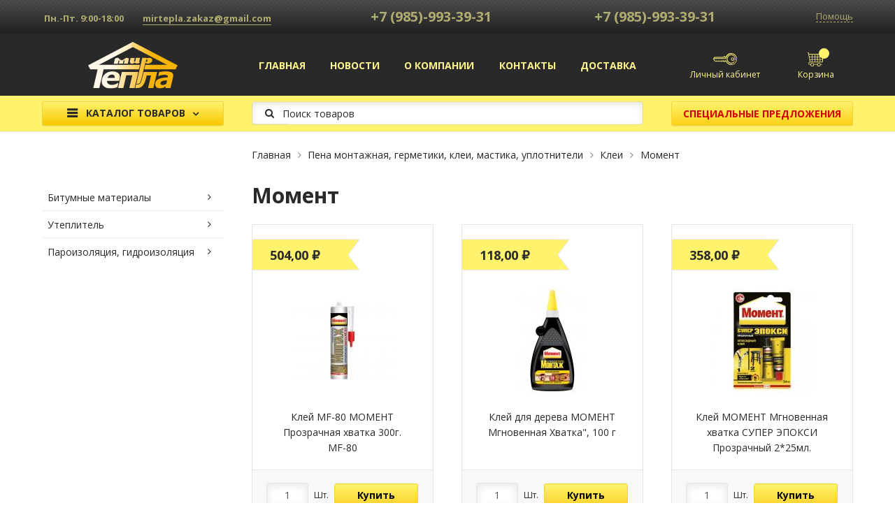

--- FILE ---
content_type: text/html; charset=utf-8
request_url: https://mirtepla.msk.ru/catalog/pena-montazhnaya-germetiki-klei-mastika-uplotniteli/klei/moment
body_size: 8383
content:
<!DOCTYPE html>
<html lang="ru" dir="ltr" prefix="content: http://purl.org/rss/1.0/modules/content/ dc: http://purl.org/dc/terms/ foaf: http://xmlns.com/foaf/0.1/ og: http://ogp.me/ns# rdfs: http://www.w3.org/2000/01/rdf-schema# sioc: http://rdfs.org/sioc/ns# sioct: http://rdfs.org/sioc/types# skos: http://www.w3.org/2004/02/skos/core# xsd: http://www.w3.org/2001/XMLSchema#">
<head profile="http://www.w3.org/1999/xhtml/vocab">
  <meta charset="utf-8">
      <meta name="viewport" content="width=device-width, initial-scale=1.0">
    <meta http-equiv="X-UA-Compatible" content="IE=edge">
  <meta http-equiv="Content-Type" content="text/html; charset=utf-8" />
<meta about="/catalog/pena-montazhnaya-germetiki-klei-mastika-uplotniteli/klei/moment" typeof="skos:Concept" property="rdfs:label skos:prefLabel" content="Момент" />
<link rel="shortcut icon" href="https://mirtepla.msk.ru/sites/all/themes/bootstrap_p_mirtepla/favicon.ico" type="image/vnd.microsoft.icon" />
<meta name="description" content="Момент" />
<meta name="keywords" content="Утеплитель, смеси, теплоизоляция" />
<meta name="robots" content="follow, index" />
<meta name="rating" content="general" />
<meta name="generator" content="Drupal 7 (http://drupal.org)" />
<link rel="canonical" href="https://mirtepla.msk.ru/catalog/pena-montazhnaya-germetiki-klei-mastika-uplotniteli/klei/moment" />
<link rel="shortlink" href="https://mirtepla.msk.ru/taxonomy/term/112" />
    <link rel="apple-touch-icon" sizes="180x180" href="/sites/all/themes/bootstrap_p_mirtepla/favicons/apple-touch-icon.png">
    <link rel="icon" type="image/png" href="/sites/all/themes/bootstrap_p_mirtepla/favicons/favicon-32x32.png" sizes="32x32">
    <link rel="icon" type="image/png" href="/sites/all/themes/bootstrap_p_mirtepla/favicons/favicon-16x16.png" sizes="16x16">
    <link rel="manifest" href="/sites/all/themes/bootstrap_p_mirtepla/favicons/manifest.json">
    <link rel="mask-icon" href="/sites/all/themes/bootstrap_p_mirtepla/favicons/safari-pinned-tab.svg" color="#292929">
    <meta name="msapplication-config" content="/sites/all/themes/bootstrap_p_mirtepla/favicons/browserconfig.xml">
    <meta name="theme-color" content="#292929">
  <title>Момент | Мир тепла</title>
  <link type="text/css" rel="stylesheet" href="https://mirtepla.msk.ru/modules/system/system.base.css?sohea8" media="all" />
<link type="text/css" rel="stylesheet" href="https://mirtepla.msk.ru/sites/all/modules/jquery_update/replace/ui/themes/base/minified/jquery.ui.core.min.css?sohea8" media="all" />
<link type="text/css" rel="stylesheet" href="https://mirtepla.msk.ru/sites/all/modules/jquery_update/replace/ui/themes/base/minified/jquery.ui.theme.min.css?sohea8" media="all" />
<link type="text/css" rel="stylesheet" href="https://mirtepla.msk.ru/sites/all/modules/commerce_osp/commerce_osp.css?sohea8" media="all" />
<link type="text/css" rel="stylesheet" href="https://mirtepla.msk.ru/modules/field/theme/field.css?sohea8" media="all" />
<link type="text/css" rel="stylesheet" href="https://mirtepla.msk.ru/modules/node/node.css?sohea8" media="all" />
<link type="text/css" rel="stylesheet" href="https://mirtepla.msk.ru/sites/all/modules/picture/picture_wysiwyg.css?sohea8" media="all" />
<link type="text/css" rel="stylesheet" href="https://mirtepla.msk.ru/sites/all/modules/views/css/views.css?sohea8" media="all" />
<link type="text/css" rel="stylesheet" href="https://mirtepla.msk.ru/sites/all/modules/ckeditor/css/ckeditor.css?sohea8" media="all" />
<link type="text/css" rel="stylesheet" href="https://mirtepla.msk.ru/sites/all/modules/colorbox/styles/default/colorbox_style.css?sohea8" media="all" />
<link type="text/css" rel="stylesheet" href="https://mirtepla.msk.ru/sites/all/modules/ctools/css/ctools.css?sohea8" media="all" />
<link type="text/css" rel="stylesheet" href="https://mirtepla.msk.ru/sites/all/modules/panels/plugins/layouts/onecol/onecol.css?sohea8" media="all" />
<link type="text/css" rel="stylesheet" href="https://mirtepla.msk.ru/sites/all/modules/custom_search/custom_search.css?sohea8" media="all" />
<link type="text/css" rel="stylesheet" href="https://mirtepla.msk.ru/sites/all/libraries/fontawesome/css/font-awesome.css?sohea8" media="all" />
<link type="text/css" rel="stylesheet" href="https://fonts.googleapis.com/css?family=Open+Sans:400,400i,700,700i&amp;subset=cyrillic" media="all" />
<link type="text/css" rel="stylesheet" href="https://mirtepla.msk.ru/sites/all/themes/bootstrap_p_mirtepla/css/style.css?sohea8" media="all" />
  <script src="https://mirtepla.msk.ru/sites/all/modules/jquery_update/replace/jquery/2.2/jquery.min.js?v=2.2.4"></script>
<script>document.createElement( "picture" );</script>
<script src="https://mirtepla.msk.ru/misc/jquery-extend-3.4.0.js?v=2.2.4"></script>
<script src="https://mirtepla.msk.ru/misc/jquery-html-prefilter-3.5.0-backport.js?v=2.2.4"></script>
<script src="https://mirtepla.msk.ru/misc/jquery.once.js?v=1.2"></script>
<script src="https://mirtepla.msk.ru/sites/all/modules/jquery_update/replace/ui/ui/minified/jquery.ui.core.min.js?v=1.10.2"></script>
<script src="https://mirtepla.msk.ru/sites/all/modules/jquery_update/replace/ui/ui/minified/jquery.ui.widget.min.js?v=1.10.2"></script>
<script src="https://mirtepla.msk.ru/misc/drupal.js?sohea8"></script>
<script src="https://mirtepla.msk.ru/sites/all/modules/jquery_update/replace/ui/external/jquery.cookie.js?v=67fb34f6a866c40d0570"></script>
<script src="https://mirtepla.msk.ru/sites/all/modules/jquery_update/js/jquery_browser.js?v=0.0.1"></script>
<script src="https://mirtepla.msk.ru/misc/form-single-submit.js?v=7.103"></script>
<script src="https://mirtepla.msk.ru/sites/all/modules/admin_menu/admin_devel/admin_devel.js?sohea8"></script>
<script src="https://mirtepla.msk.ru/sites/all/modules/commerce_popup_cart/js/cart-popup.js?sohea8"></script>
<script src="https://mirtepla.msk.ru/sites/all/modules/entityreference/js/entityreference.js?sohea8"></script>
<script src="https://mirtepla.msk.ru/files/languages/ru_QhfpQ5tMMFBtd4PHqhMr3durD8nzgT47CgffFnAYS6M.js?sohea8"></script>
<script src="https://mirtepla.msk.ru/sites/all/libraries/colorbox/jquery.colorbox-min.js?sohea8"></script>
<script src="https://mirtepla.msk.ru/sites/all/libraries/DOMPurify/purify.min.js?sohea8"></script>
<script src="https://mirtepla.msk.ru/sites/all/modules/colorbox/js/colorbox.js?sohea8"></script>
<script src="https://mirtepla.msk.ru/sites/all/modules/colorbox/styles/default/colorbox_style.js?sohea8"></script>
<script src="https://mirtepla.msk.ru/sites/all/modules/custom_search/js/custom_search.js?sohea8"></script>
<script src="https://mirtepla.msk.ru/sites/all/modules/commerce_popup_cart/js/jquery.hoverIntent.minified.js?sohea8"></script>
<script src="https://mirtepla.msk.ru/sites/all/libraries/dynatree/jquery.dynatree.min.js?sohea8"></script>
<script src="https://mirtepla.msk.ru/sites/all/modules/dynatree/dynatree.settings.js?sohea8"></script>
<script src="https://mirtepla.msk.ru/sites/all/themes/bootstrap_p_mirtepla/js/tether.min.js?sohea8"></script>
<script src="https://mirtepla.msk.ru/sites/all/themes/bootstrap_p_mirtepla/js/bootstrap.min.js?sohea8"></script>
<script src="https://mirtepla.msk.ru/sites/all/themes/bootstrap_p_mirtepla/js/lightslider.min.js?sohea8"></script>
<script src="https://mirtepla.msk.ru/sites/all/themes/bootstrap_p_mirtepla/js/script.js?sohea8"></script>
<script>jQuery.extend(Drupal.settings, {"basePath":"\/","pathPrefix":"","setHasJsCookie":0,"ajaxPageState":{"theme":"bootstrap_p_mirtepla","theme_token":"hejkiUuiTsmZgHfSGFy_SXgdrSSgYkWfFJF6W21fx3I","js":{"sites\/all\/modules\/picture\/picturefill\/picturefill.min.js":1,"sites\/all\/modules\/picture\/picture.min.js":1,"sites\/all\/themes\/bootstrap\/js\/bootstrap.js":1,"sites\/all\/modules\/jquery_update\/replace\/jquery\/2.2\/jquery.min.js":1,"0":1,"misc\/jquery-extend-3.4.0.js":1,"misc\/jquery-html-prefilter-3.5.0-backport.js":1,"misc\/jquery.once.js":1,"sites\/all\/modules\/jquery_update\/replace\/ui\/ui\/minified\/jquery.ui.core.min.js":1,"sites\/all\/modules\/jquery_update\/replace\/ui\/ui\/minified\/jquery.ui.widget.min.js":1,"misc\/drupal.js":1,"sites\/all\/modules\/jquery_update\/replace\/ui\/external\/jquery.cookie.js":1,"sites\/all\/modules\/jquery_update\/js\/jquery_browser.js":1,"misc\/form-single-submit.js":1,"sites\/all\/modules\/admin_menu\/admin_devel\/admin_devel.js":1,"sites\/all\/modules\/commerce_popup_cart\/js\/cart-popup.js":1,"sites\/all\/modules\/entityreference\/js\/entityreference.js":1,"public:\/\/languages\/ru_QhfpQ5tMMFBtd4PHqhMr3durD8nzgT47CgffFnAYS6M.js":1,"sites\/all\/libraries\/colorbox\/jquery.colorbox-min.js":1,"sites\/all\/libraries\/DOMPurify\/purify.min.js":1,"sites\/all\/modules\/colorbox\/js\/colorbox.js":1,"sites\/all\/modules\/colorbox\/styles\/default\/colorbox_style.js":1,"sites\/all\/modules\/custom_search\/js\/custom_search.js":1,"sites\/all\/modules\/commerce_popup_cart\/js\/jquery.hoverIntent.minified.js":1,"sites\/all\/libraries\/dynatree\/jquery.dynatree.min.js":1,"sites\/all\/modules\/dynatree\/dynatree.settings.js":1,"sites\/all\/themes\/bootstrap_p_mirtepla\/js\/tether.min.js":1,"sites\/all\/themes\/bootstrap_p_mirtepla\/js\/bootstrap.min.js":1,"sites\/all\/themes\/bootstrap_p_mirtepla\/js\/lightslider.min.js":1,"sites\/all\/themes\/bootstrap_p_mirtepla\/js\/script.js":1},"css":{"modules\/system\/system.base.css":1,"misc\/ui\/jquery.ui.core.css":1,"misc\/ui\/jquery.ui.theme.css":1,"sites\/all\/modules\/commerce_osp\/commerce_osp.css":1,"sites\/all\/modules\/commerce_popup_cart\/css\/cart-popup.css":1,"modules\/field\/theme\/field.css":1,"modules\/node\/node.css":1,"sites\/all\/modules\/picture\/picture_wysiwyg.css":1,"sites\/all\/modules\/views\/css\/views.css":1,"sites\/all\/modules\/ckeditor\/css\/ckeditor.css":1,"sites\/all\/modules\/colorbox\/styles\/default\/colorbox_style.css":1,"sites\/all\/modules\/ctools\/css\/ctools.css":1,"sites\/all\/modules\/panels\/css\/panels.css":1,"sites\/all\/themes\/bootstrap_p_mirtepla\/ds_layouts\/three_vertical\/three_vertical.css":1,"sites\/all\/modules\/panels\/plugins\/layouts\/onecol\/onecol.css":1,"sites\/all\/modules\/custom_search\/custom_search.css":1,"sites\/all\/libraries\/dynatree\/src\/skin\/ui.dynatree.css":1,"sites\/all\/libraries\/fontawesome\/css\/font-awesome.css":1,"https:\/\/fonts.googleapis.com\/css?family=Open+Sans:400,400i,700,700i\u0026subset=cyrillic":1,"sites\/all\/themes\/bootstrap_p_mirtepla\/css\/style.css":1,"sites\/all\/themes\/bootstrap_p_mirtepla\/css\/panels.css":1,"sites\/all\/themes\/bootstrap_p_mirtepla\/css\/twocol.css":1,"sites\/all\/themes\/bootstrap_p_mirtepla\/css\/twocol_stacked.css":1,"sites\/all\/themes\/bootstrap_p_mirtepla\/jquery.ui.accordion.css":1,"sites\/all\/themes\/bootstrap_p_mirtepla\/jquery.ui.accordion.min.css":1,"sites\/all\/themes\/bootstrap_p_mirtepla\/cart-popup.css":1}},"colorbox":{"opacity":"0.85","current":"{current} \u0438\u0437 {total}","previous":"\u00ab \u041f\u0440\u0435\u0434\u044b\u0434\u0443\u0449\u0438\u0439","next":"\u0421\u043b\u0435\u0434\u0443\u044e\u0449\u0438\u0439 \u00bb","close":"\u0417\u0430\u043a\u0440\u044b\u0442\u044c","maxWidth":"98%","maxHeight":"98%","fixed":true,"mobiledetect":true,"mobiledevicewidth":"480px","file_public_path":"\/files","specificPagesDefaultValue":"admin*\nimagebrowser*\nimg_assist*\nimce*\nnode\/add\/*\nnode\/*\/edit\nprint\/*\nprintpdf\/*\nsystem\/ajax\nsystem\/ajax\/*"},"custom_search":{"form_target":"_self","solr":0},"urlIsAjaxTrusted":{"\/catalog\/pena-montazhnaya-germetiki-klei-mastika-uplotniteli\/klei\/moment":true},"dynatreeMenus":["#primary-menu-bar nav"],"bootstrap":{"anchorsFix":"0","anchorsSmoothScrolling":"0","formHasError":1,"popoverEnabled":1,"popoverOptions":{"animation":true,"html":true,"placement":"bottom","selector":"","trigger":"click","triggerAutoclose":1,"title":"","content":"","delay":0,"container":"body"},"tooltipEnabled":1,"tooltipOptions":{"animation":true,"html":true,"placement":"right","selector":"","trigger":"hover focus","delay":0,"container":"body"}}});</script>
</head>
<body class="html not-front not-logged-in one-sidebar sidebar-first page-taxonomy page-taxonomy-term page-taxonomy-term- page-taxonomy-term-112 i18n-ru" >
    <div id="page-wrap">
    <header class="page-header" role="banner">
        <div class="header-row-1">
          <div class="container">
              <div class="row">
                  <div class="col col-1">
                      <div class="region region-header-left">
    <section id="block-block-1"
         class="block block-block clearfix">

      
  <div class="block-content">
    <p> <strong>Пн.-Пт. 9:00-18:00         <a href="mailto:mirtepla.zakaz@gmail.com">mirtepla.zakaz@gmail.com</a></strong></p>

<p><strong>                                         <span style="font-size:20px">+7 (985)-993-39-31 </span></strong></p>

<p>                    <strong>                     <span style="font-size:20px">+7 (985)-993-39-31 </span></strong> </p>
  </div>

</section>
  </div>
                  </div>

                  <div class="col col-2">
                      <div class="region region-header-right">
    <section id="block-menu-block-1"
         class="block block-menu-block clearfix">

      
  <div class="block-content">
    <div class="menu-block-wrapper menu-block-1 menu-name-menu-help parent-mlid-0 menu-level-1">
  <ul class="menu nav navbar-nav"><li class="first last collapsed menu-mlid-628 nav-item"><span title="" class="nav-link nolink" tabindex="0">Помощь</span></li>
</ul></div>
  </div>

</section>
  </div>
                  </div>
              </div>
          </div>
      </div>
      <div class="header-row-2">
        <div class="row-complete">
            <div class="col col-1">
                                <a class="logo" href="/"
                     title="Главная">
                      <img src="/sites/all/themes/bootstrap_p_mirtepla/logo.svg"
                           alt="Главная"/>
                  </a>
                          </div>
            <div class="col col-2">
                                <div class="navbar navbar-light">
                      <nav role="navigation" class="navbar__nav">
                          <div class="region region-navigation">
    <section id="block-menu-block-2"
         class="block block-menu-block clearfix">

      
  <div class="block-content">
    <div class="menu-block-wrapper menu-block-2 menu-name-main-menu parent-mlid-0 menu-level-1">
  <ul class="menu nav navbar-nav"><li class="first leaf menu-mlid-238 nav-item"><a href="/" class="nav-link">Главная</a></li>
<li class="leaf menu-mlid-582 nav-item"><a href="/news" class="nav-link">Новости</a></li>
<li class="leaf menu-mlid-639 nav-item"><a href="/content/o-kompanii" class="nav-link">О компании</a></li>
<li class="leaf menu-mlid-1278 nav-item"><a href="/content/kontakty" class="nav-link">Контакты</a></li>
<li class="last leaf menu-mlid-1279 nav-item"><a href="/content/dostavka" class="nav-link">Доставка</a></li>
</ul></div>
  </div>

</section>
  </div>
                      </nav>
                  </div>
                          </div>
                        <div class="col col-3">
                  <div class="region region-header-nav-right">
    <section id="block-menu-block-4"
         class="block block-menu-block clearfix">

      
  <div class="block-content">
    <div class="menu-block-wrapper menu-block-4 menu-name-menu-secondary parent-mlid-0 menu-level-1">
  <ul class="menu nav navbar-nav"><li class="first last leaf menu-mlid-632 nav-item"><a href="/user" title="" class="nav-link">Личный кабинет</a></li>
</ul></div>
  </div>

</section>
<section id="block-commerce-popup-cart-commerce-popup-cart"
         class="block block-commerce-popup-cart clearfix">

      
  <div class="block-content">
    <div class="wrapper">
  <div class="cart-icon"></div><span class="cart_popup_count"></span>
    <div id="cart-popup" style="display:none;">
      <div class="cart-empty">Ваша корзина пуста.</div>    <div class="popup-arrow"></div>
  </div>
</div>
  </div>

</section>
  </div>
              </div>
                  </div>
    </div>
        <div class="header-row-3">
          <div class="container">
              <div class="region region-header-row-3">
    <section id="block-menu-block-3"
         class="block block-menu-block clearfix">

      
  <div class="block-content">
    <div class="menu-block-wrapper menu-block-3 menu-name-menu-catalog parent-mlid-0 menu-level-1">
  <ul class="menu nav"><li class="nav-item main-li dropdown"><a href="javascript:void(0);" class="btn btn-primary dropdown-toggle" data-target="#" data-toggle="dropdown">Каталог товаров</a><ul class="dropdown-menu"><li class="first expanded menu-mlid-613 nav-item dropdown-submenu"><span title="Битумные материалы" class="nav-link nolink" tabindex="0">Битумные материалы <span class="caret"></span></span><ul class="dropdown-menu"><li class="first leaf menu-mlid-1368 nav-item dropdown-item"><a href="/catalog/bitumnye-materialy/bitumnye-materialy-ikopal-icopal" title="Битумные материалы Икопал (Icopal)" class="nav-link">Битумные материалы Икопал (Icopal)</a></li>
<li class="leaf menu-mlid-1369 nav-item dropdown-item"><a href="/catalog/bitumnye-materialy/bitumnye-materialy-orgkrovlya-2" title="Битумные материалы &quot;Оргкровля- 2&quot;" class="nav-link">Битумные материалы &quot;Оргкровля- 2&quot;</a></li>
<li class="leaf menu-mlid-1370 nav-item dropdown-item"><a href="/catalog/bitumnye-materialy/pergamin" title="Пергамин" class="nav-link">Пергамин</a></li>
<li class="last leaf menu-mlid-1371 nav-item dropdown-item"><a href="/catalog/bitumnye-materialy/ruberoid" title="Рубероид" class="nav-link">Рубероид</a></li>
</ul></li>
<li class="expanded menu-mlid-614 nav-item dropdown-submenu"><span title="Утеплитель" class="nav-link nolink" tabindex="0">Утеплитель <span class="caret"></span></span><ul class="dropdown-menu"><li class="first expanded menu-mlid-619 nav-item dropdown-item dropdown-submenu"><span title="Теплоизоляция из каменной ваты" class="nav-link nolink" tabindex="0">Теплоизоляция из каменной ваты <span class="caret"></span></span><ul class="dropdown-menu"><li class="first leaf menu-mlid-1410 nav-item dropdown-item"><a href="/catalog/uteplitel/teploizolyaciya-iz-kamennoy-vaty/isorocizorok" title="Isoroc (ИЗОРОК)" class="nav-link">Isoroc (ИЗОРОК)</a></li>
<li class="last leaf menu-mlid-1411 nav-item dropdown-item"><a href="/catalog/uteplitel/teploizolyaciya-iz-kamennoy-vaty/baswool" title="Baswool" class="nav-link">Baswool</a></li>
</ul></li>
<li class="last leaf menu-mlid-621 nav-item dropdown-item"><a href="/catalog/uteplitel/ekstrudirovannyy-penopolistirol" title="Экструдированный пенополистирол" class="nav-link">Экструдированный пенополистирол</a></li>
</ul></li>
<li class="last expanded menu-mlid-623 nav-item dropdown-submenu"><span title="Пароизоляция, гидроизоляция" class="nav-link nolink" tabindex="0">Пароизоляция, гидроизоляция <span class="caret"></span></span><ul class="dropdown-menu"><li class="first leaf menu-mlid-1375 nav-item dropdown-item"><a href="/catalog/paroizolyaciya-gidroizolyaciya/brane" title="Brane" class="nav-link">Brane</a></li>
<li class="leaf menu-mlid-1376 nav-item dropdown-item"><a href="/catalog/paroizolyaciya-gidroizolyaciya/texbilt-ekonom" title="Texbilt (Эконом)" class="nav-link">Texbilt (Эконом)</a></li>
<li class="leaf menu-mlid-1377 nav-item dropdown-item"><a href="/catalog/paroizolyaciya-gidroizolyaciya/tyvek" title="Tyvek" class="nav-link">Tyvek</a></li>
<li class="leaf menu-mlid-1378 nav-item dropdown-item"><a href="/catalog/paroizolyaciya-gidroizolyaciya/geotekstil-geo-hard-light" title="Геотекстиль GEO Hard, Light" class="nav-link">Геотекстиль GEO Hard, Light</a></li>
<li class="leaf menu-mlid-1379 nav-item dropdown-item"><a href="/catalog/paroizolyaciya-gidroizolyaciya/izospan" title="Изоспан" class="nav-link">Изоспан</a></li>
<li class="last expanded menu-mlid-1380 nav-item dropdown-item dropdown-submenu"><span title="Плёнка" class="nav-link nolink" tabindex="0">Плёнка <span class="caret"></span></span><ul class="dropdown-menu"><li class="first leaf menu-mlid-1563 nav-item dropdown-item"><a href="/catalog/paroizolyaciya-gidroizolyaciya/plyonka/plenka-armirovannaya" title="Пленка армированная" class="nav-link">Пленка армированная</a></li>
<li class="last leaf menu-mlid-1564 nav-item dropdown-item"><a href="/catalog/paroizolyaciya-gidroizolyaciya/plyonka/plenka-polietilenovaya" title="Пленка полиэтиленовая" class="nav-link">Пленка полиэтиленовая</a></li>
</ul></li>
</ul></li>
</ul></li></ul></div>
  </div>

</section>
<section id="block-custom-search-blocks-1"
         class="block block-custom-search-blocks clearfix">

      
  <div class="block-content">
    <form class="search-form" role="search" action="/catalog/pena-montazhnaya-germetiki-klei-mastika-uplotniteli/klei/moment" method="post" id="custom-search-blocks-form-1" accept-charset="UTF-8"><div><div class="form-item form-item-custom-search-blocks-form-1 form-type-searchfield form-group"><input title="Введите ключевые слова для поиска." class="custom-search-box form-control form-text form-search" placeholder="Поиск товаров" type="search" id="edit-custom-search-blocks-form-1--2" name="custom_search_blocks_form_1" value="" size="15" maxlength="128" /> <label class="control-label element-invisible" for="edit-custom-search-blocks-form-1--2">Поиск на сайте</label>
</div><input type="hidden" name="delta" value="1" />
<input type="hidden" name="form_build_id" value="form-dGvaq3QqNZcBOoZMdUqfVP8bK4oAhQdIUtMtTEB-Zeg" />
<input type="hidden" name="form_id" value="custom_search_blocks_form_1" />
<div class="form-actions form-wrapper form-group" id="edit-actions"><button class="btn-primary btn form-submit" type="submit" id="edit-submit--5" name="op" value="&lt;span class=&quot;fa fa-search&quot; aria-hidden=&quot;true&quot;&gt;&lt;/span&gt;"><span class="fa fa-search" aria-hidden="true"></span></button>
</div></div></form>  </div>

</section>
<section id="block-block-2"
         class="block block-block clearfix">

      
  <div class="block-content">
    <p><a class="btn btn-primary btn-special" href="https://mirtepla.msk.ru/">Специальные предложения</a></p>
  </div>

</section>
  </div>
          </div>
      </div>
  </header>


<div class="main-container main-container--base">
    <div class="row">
                <div class="breadcrumb-wrap">
            <ol class="breadcrumb"><li class="breadcrumb-item"><span><a href="/">Главная</a></span></li>
<li class="breadcrumb-item"><span><a href="https://mirtepla.msk.ru/catalog/pena-montazhnaya-germetiki-klei-mastika-uplotniteli">Пена монтажная, герметики, клеи, мастика, уплотнители</a></span></li>
<li class="breadcrumb-item"><span><a href="https://mirtepla.msk.ru/catalog/pena-montazhnaya-germetiki-klei-mastika-uplotniteli/klei">Клеи</a></span></li>
<li class="breadcrumb-item"><span><a href="https://mirtepla.msk.ru/catalog/pena-montazhnaya-germetiki-klei-mastika-uplotniteli/klei/moment">Момент</a></span></li>
</ol>          </div>
      
                <aside class="sidebar sidebar--first" role="complementary">
              <div class="region region-sidebar-first well">
    <section id="block-menu-block-9"
         class="block block-menu-block clearfix">

      
  <div class="block-content">
    <div class="menu-block-wrapper menu-block-9 menu-name-menu-catalog parent-mlid-0 menu-level-1">
  <ul class="menu nav"><li class="first collapsed menu-mlid-613 nav-item"><a href="/catalog/bitumnye-materialy" title="Битумные материалы" class="nav-link">Битумные материалы</a></li>
<li class="collapsed menu-mlid-614 nav-item"><a href="/catalog/uteplitel" title="Утеплитель" class="nav-link">Утеплитель</a></li>
<li class="last collapsed menu-mlid-623 nav-item"><a href="/catalog/paroizolyaciya-gidroizolyaciya" title="Пароизоляция, гидроизоляция" class="nav-link">Пароизоляция, гидроизоляция</a></li>
</ul></div>
  </div>

</section>
  </div>
          </aside>  <!-- /#sidebar-first -->
      
        <main role="main" class="main-content">
            <div class="main-inner">
                              <a id="main-content"></a>
                                              <h1 class="main-title">Момент</h1>
                                            <div class="main-content-area">
                                                                                                                                  <div class="region region-content">
    <section id="block-system-main"
         class="block block-system clearfix">

      
  <div class="block-content">
    <div class="term-listing-heading"><section  class="ds-2col-stacked taxonomy-term vocabulary-catalog view-mode-full clearfix">

  
  
  
  
</section>

</div><div class="view view-catalog-prod- view-id-catalog_prod_ view-display-id-panel_pane_3 catalog-term view-dom-id-65a6f7f65b505ca907f164857001aa32">
        
  
  
      <div class="view-content">
        <div class="views-row views-row-1 views-row-odd views-row-first">
    <article  about="/catalog/pena-montazhnaya-germetiki-klei-mastika-uplotniteli/klei/moment/kley-mf-80-moment" typeof="sioc:Item foaf:Document" class="ds-three-vertical node node-cat node-teaser view-mode-teaser clearfix">

  
  <div class="group-header">
    <div class="field field-name-commerce-price field-type-commerce-price field-label-hidden"><div class="field-items"><div class="field-item even"> 504,00 ₽ </div></div></div>  </div>

  <div class="group-middle">
    <div class="field field-name-field-image-primary"><a href="/catalog/pena-montazhnaya-germetiki-klei-mastika-uplotniteli/klei/moment/kley-mf-80-moment"><img typeof="foaf:Image" class="img-responsive" src="https://mirtepla.msk.ru/files/styles/catalog_small/public/images/cat/1_858.jpg?itok=y17sjTDO" width="150" height="113" alt="" /></a></div><div class="field field-name-title"><h6 class="node-title"><a href="/catalog/pena-montazhnaya-germetiki-klei-mastika-uplotniteli/klei/moment/kley-mf-80-moment">Клей MF-80 МОМЕНТ Прозрачная хватка 300г. MF-80</a></h6></div>  </div>

  <div class="group-footer">
    <div class="field field-name-field-product"><form class="commerce-add-to-cart commerce-cart-add-to-cart-form-1293" autocomplete="off" action="/catalog/pena-montazhnaya-germetiki-klei-mastika-uplotniteli/klei/moment" method="post" id="commerce-cart-add-to-cart-form-1293" accept-charset="UTF-8"><div><input type="hidden" name="product_id" value="1293" />
<input type="hidden" name="form_build_id" value="form-f0lu-ROd3t4_sDsaztpnFH9TbQl-KbjfGxDuLCeHYFU" />
<input type="hidden" name="form_id" value="commerce_cart_add_to_cart_form_1293" />
<div id="edit-line-item-fields" class="form-wrapper form-group"></div><div class="form-item form-item-quantity form-type-textfield form-group"><input class="form-control form-text" type="text" id="edit-quantity" name="quantity" value="1" size="5" maxlength="128" /> <label class="control-label" for="edit-quantity">Шт.</label>
</div><button type="submit" id="edit-submit" name="op" value="Купить" class="btn btn-default form-submit">Купить</button>
</div></form></div>  </div>

</article>

  </div>
  <div class="views-row views-row-2 views-row-even">
    <article  about="/catalog/pena-montazhnaya-germetiki-klei-mastika-uplotniteli/klei/moment/kley-dlya-dereva-moment" typeof="sioc:Item foaf:Document" class="ds-three-vertical node node-cat node-teaser view-mode-teaser clearfix">

  
  <div class="group-header">
    <div class="field field-name-commerce-price field-type-commerce-price field-label-hidden"><div class="field-items"><div class="field-item even"> 118,00 ₽ </div></div></div>  </div>

  <div class="group-middle">
    <div class="field field-name-field-image-primary"><a href="/catalog/pena-montazhnaya-germetiki-klei-mastika-uplotniteli/klei/moment/kley-dlya-dereva-moment"><img typeof="foaf:Image" class="img-responsive" src="https://mirtepla.msk.ru/files/styles/catalog_small/public/images/cat/1_860.jpg?itok=7OHOwhD5" width="96" height="150" alt="" /></a></div><div class="field field-name-title"><h6 class="node-title"><a href="/catalog/pena-montazhnaya-germetiki-klei-mastika-uplotniteli/klei/moment/kley-dlya-dereva-moment">Клей для дерева МОМЕНТ Мгновенная Хватка&quot;, 100 г</a></h6></div>  </div>

  <div class="group-footer">
    <div class="field field-name-field-product"><form class="commerce-add-to-cart commerce-cart-add-to-cart-form-1295" autocomplete="off" action="/catalog/pena-montazhnaya-germetiki-klei-mastika-uplotniteli/klei/moment" method="post" id="commerce-cart-add-to-cart-form-1295" accept-charset="UTF-8"><div><input type="hidden" name="product_id" value="1295" />
<input type="hidden" name="form_build_id" value="form-X-RNYiDjSkwwmoX2ZtxKRvLAudzNrmAgdXCV_M36g3k" />
<input type="hidden" name="form_id" value="commerce_cart_add_to_cart_form_1295" />
<div id="edit-line-item-fields--2" class="form-wrapper form-group"></div><div class="form-item form-item-quantity form-type-textfield form-group"><input class="form-control form-text" type="text" id="edit-quantity--2" name="quantity" value="1" size="5" maxlength="128" /> <label class="control-label" for="edit-quantity--2">Шт.</label>
</div><button type="submit" id="edit-submit--2" name="op" value="Купить" class="btn btn-default form-submit">Купить</button>
</div></form></div>  </div>

</article>

  </div>
  <div class="views-row views-row-3 views-row-odd">
    <article  about="/catalog/pena-montazhnaya-germetiki-klei-mastika-uplotniteli/klei/moment/kley-moment-mgnovennaya" typeof="sioc:Item foaf:Document" class="ds-three-vertical node node-cat node-teaser view-mode-teaser clearfix">

  
  <div class="group-header">
    <div class="field field-name-commerce-price field-type-commerce-price field-label-hidden"><div class="field-items"><div class="field-item even"> 358,00 ₽ </div></div></div>  </div>

  <div class="group-middle">
    <div class="field field-name-field-image-primary"><a href="/catalog/pena-montazhnaya-germetiki-klei-mastika-uplotniteli/klei/moment/kley-moment-mgnovennaya"><img typeof="foaf:Image" class="img-responsive" src="https://mirtepla.msk.ru/files/styles/catalog_small/public/images/cat/1_859.jpg?itok=m2bOMvdj" width="150" height="150" alt="" /></a></div><div class="field field-name-title"><h6 class="node-title"><a href="/catalog/pena-montazhnaya-germetiki-klei-mastika-uplotniteli/klei/moment/kley-moment-mgnovennaya">Клей МОМЕНТ Мгновенная хватка СУПЕР ЭПОКСИ Прозрачный 2*25мл.</a></h6></div>  </div>

  <div class="group-footer">
    <div class="field field-name-field-product"><form class="commerce-add-to-cart commerce-cart-add-to-cart-form-1296" autocomplete="off" action="/catalog/pena-montazhnaya-germetiki-klei-mastika-uplotniteli/klei/moment" method="post" id="commerce-cart-add-to-cart-form-1296" accept-charset="UTF-8"><div><input type="hidden" name="product_id" value="1296" />
<input type="hidden" name="form_build_id" value="form-99X7wluXzV3ucMYE08GLv_rfgVBPo8mZ6lI9vr2q0Hg" />
<input type="hidden" name="form_id" value="commerce_cart_add_to_cart_form_1296" />
<div id="edit-line-item-fields--3" class="form-wrapper form-group"></div><div class="form-item form-item-quantity form-type-textfield form-group"><input class="form-control form-text" type="text" id="edit-quantity--3" name="quantity" value="1" size="5" maxlength="128" /> <label class="control-label" for="edit-quantity--3">Шт.</label>
</div><button type="submit" id="edit-submit--3" name="op" value="Купить" class="btn btn-default form-submit">Купить</button>
</div></form></div>  </div>

</article>

  </div>
  <div class="views-row views-row-4 views-row-even views-row-last">
    <article  about="/catalog/pena-montazhnaya-germetiki-klei-mastika-uplotniteli/klei/moment/kley-mr-90-moment-montazh" typeof="sioc:Item foaf:Document" class="ds-three-vertical node node-cat node-teaser view-mode-teaser clearfix">

  
  <div class="group-header">
    <div class="field field-name-commerce-price field-type-commerce-price field-label-hidden"><div class="field-items"><div class="field-item even"> 242,00 ₽ </div></div></div>  </div>

  <div class="group-middle">
    <div class="field field-name-field-image-primary"><a href="/catalog/pena-montazhnaya-germetiki-klei-mastika-uplotniteli/klei/moment/kley-mr-90-moment-montazh"><img typeof="foaf:Image" class="img-responsive" src="https://mirtepla.msk.ru/files/styles/catalog_small/public/images/cat/1_861.jpg?itok=OBAOFRaX" width="79" height="150" alt="" /></a></div><div class="field field-name-title"><h6 class="node-title"><a href="/catalog/pena-montazhnaya-germetiki-klei-mastika-uplotniteli/klei/moment/kley-mr-90-moment-montazh">Клей МР-90 МОМЕНТ МОНТАЖ Мгновенная хватка 125г. МР-90</a></h6></div>  </div>

  <div class="group-footer">
    <div class="field field-name-field-product"><form class="commerce-add-to-cart commerce-cart-add-to-cart-form-1297" autocomplete="off" action="/catalog/pena-montazhnaya-germetiki-klei-mastika-uplotniteli/klei/moment" method="post" id="commerce-cart-add-to-cart-form-1297" accept-charset="UTF-8"><div><input type="hidden" name="product_id" value="1297" />
<input type="hidden" name="form_build_id" value="form-nnIlTN_MYC_ZRVUoGcgXl1xNlrkhEh-1BtziwepeTvs" />
<input type="hidden" name="form_id" value="commerce_cart_add_to_cart_form_1297" />
<div id="edit-line-item-fields--4" class="form-wrapper form-group"></div><div class="form-item form-item-quantity form-type-textfield form-group"><input class="form-control form-text" type="text" id="edit-quantity--4" name="quantity" value="1" size="5" maxlength="128" /> <label class="control-label" for="edit-quantity--4">Шт.</label>
</div><button type="submit" id="edit-submit--4" name="op" value="Купить" class="btn btn-default form-submit">Купить</button>
</div></form></div>  </div>

</article>

  </div>
    </div>
  
  
  
  
  
  
</div>  </div>

</section>
  </div>
                                  </div>
            </div>
        </main>

          </div>

  </div>

    <div class="footer-top">
      <div class="region region-footer-top">
    <div class="row">
      <section id="block-menu-block-5"
         class="block block-menu-block clearfix">

        <h2 class="block-title">Каталог товаров</h2>
    
  <div class="block-content">
    <div class="menu-block-wrapper menu-block-5 menu-name-menu-catalog parent-mlid-0 menu-level-1">
  <ul class="menu nav"><li class="first leaf has-children menu-mlid-613 nav-item"><a href="/catalog/bitumnye-materialy" title="Битумные материалы" class="nav-link">Битумные материалы</a></li>
<li class="leaf has-children menu-mlid-614 nav-item"><a href="/catalog/uteplitel" title="Утеплитель" class="nav-link">Утеплитель</a></li>
<li class="last leaf has-children menu-mlid-623 nav-item"><a href="/catalog/paroizolyaciya-gidroizolyaciya" title="Пароизоляция, гидроизоляция" class="nav-link">Пароизоляция, гидроизоляция</a></li>
</ul></div>
  </div>

</section>
<section id="block-menu-block-8"
         class="block block-menu-block clearfix">

        <h2 class="block-title">Информация</h2>
    
  <div class="block-content">
    <div class="menu-block-wrapper menu-block-8 menu-name-menu-info parent-mlid-0 menu-level-1">
  <ul class="menu nav"><li class="first leaf menu-mlid-645 nav-item"><a href="/content/o-kompanii" title="" class="nav-link">О компании</a></li>
<li class="last leaf menu-mlid-646 nav-item"><a href="/news" title="" class="nav-link">Новости</a></li>
</ul></div>
  </div>

</section>
<section id="block-block-3"
         class="block block-block clearfix">

        <h2 class="block-title">Контакты</h2>
    
  <div class="block-content">
    <p>Телефон: +7 (926) 815 10 76</p>

<p>E-mail: <a href="mailto:sulimov84@gmail.com">sulimov84@gmail.com</a></p>

<p> </p>
  </div>

</section>
<section id="block-panels-mini-footer-col-4"
         class="block block-panels-mini clearfix">

      
    <div class="block-content">
      <div class="panel-display panel-1col clearfix" id="mini-panel-footer_col_4">
  <div class="panel-panel panel-col">
    <div><div class="panel-pane pane-block pane-custom-search-blocks-2"  >
    <div class="panel-inner">
      
                  
      
      <div class="pane-content">
        <form class="search-form" role="search" action="/catalog/pena-montazhnaya-germetiki-klei-mastika-uplotniteli/klei/moment" method="post" id="custom-search-blocks-form-2" accept-charset="UTF-8"><div><div class="form-item form-item-custom-search-blocks-form-2 form-type-searchfield form-group"><input title="Введите ключевые слова для поиска." class="custom-search-box form-control form-text form-search" placeholder="Поиск товаров" type="search" id="edit-custom-search-blocks-form-2--2" name="custom_search_blocks_form_2" value="" size="15" maxlength="128" /> <label class="control-label element-invisible" for="edit-custom-search-blocks-form-2--2">Поиск на сайте</label>
</div><input type="hidden" name="delta" value="2" />
<input type="hidden" name="form_build_id" value="form-mM0pbwhvdSCQLFRz7f8_UVRoStfj-qLuGNPc3opwKYo" />
<input type="hidden" name="form_id" value="custom_search_blocks_form_2" />
<div class="form-actions form-wrapper form-group" id="edit-actions--2"><button class="btn-primary btn form-submit" type="submit" id="edit-submit--6" name="op" value="&lt;span class=&quot;fa fa-search&quot; aria-hidden=&quot;true&quot;&gt;&lt;/span&gt;"><span class="fa fa-search" aria-hidden="true"></span></button>
</div></div></form>      </div>

      
          </div>
</div>
<div class="panel-separator"></div><div class="panel-pane pane-block pane-menu-block-7"  >
    <div class="panel-inner">
      
                  
      
      <div class="pane-content">
              </div>

      
          </div>
</div>
<div class="panel-separator"></div><div class="panel-pane pane-block pane-menu-block-6"  >
    <div class="panel-inner">
      
                  
      
      <div class="pane-content">
        <div class="menu-block-wrapper menu-block-6 menu-name-menu-unauth parent-mlid-0 menu-level-1">
  <ul class="menu nav"><li class="first last leaf menu-mlid-641 nav-item"><a href="/user" title="" class="nav-link">Войти в личный кабинет</a></li>
</ul></div>
      </div>

      
          </div>
</div>
</div>
  </div>
</div>

        <div class="footer">
            © ООО «Мир тепла» 2026            <br/>
            Разработка сайта: <a href="http://pafes-studio.ru"
                                 target="_blank"><img
                        src="/sites/all/themes/bootstrap_p_mirtepla/images/pafes.svg"
                        alt="ПАФЭС" width="14" height="14"/> ПАФЭС</a>
        </div>
    </div>

</section>
<section id="block-block-5"
         class="block block-block clearfix">

        <h2 class="block-title">JivoSite</h2>
    
  <div class="block-content">
    <!-- BEGIN JIVOSITE CODE -->
<script type="text/javascript">
<!--//--><![CDATA[// ><!--

(function(){ var widget_id = 'rskUaDvAXv';var d=document;var w=window;function l(){ var s = document.createElement('script'); s.type = 'text/javascript'; s.async = true; s.src = '//code.jivosite.com/script/widget/'+widget_id; var ss = document.getElementsByTagName('script')[0]; ss.parentNode.insertBefore(s, ss);}if(d.readyState=='complete'){l();}else{if(w.attachEvent){w.attachEvent('onload',l);}else{w.addEventListener('load',l,false);}}})();

//--><!]]>
</script>
<!-- END JIVOSITE CODE -->  </div>

</section>
<section id="block-block-6"
         class="block block-block clearfix">

        <h2 class="block-title">Счетчик яндекс Метрика</h2>
    
  <div class="block-content">
    <!-- Yandex.Metrika counter -->
<script type="text/javascript">
<!--//--><![CDATA[// ><!--

    (function (d, w, c) {
        (w[c] = w[c] || []).push(function() {
            try {
                w.yaCounter44780956 = new Ya.Metrika({
                    id:44780956,
                    clickmap:true,
                    trackLinks:true,
                    accurateTrackBounce:true,
                    webvisor:true
                });
            } catch(e) { }
        });

        var n = d.getElementsByTagName("script")[0],
            s = d.createElement("script"),
            f = function () { n.parentNode.insertBefore(s, n); };
        s.type = "text/javascript";
        s.async = true;
        s.src = "https://mc.yandex.ru/metrika/watch.js";

        if (w.opera == "[object Opera]") {
            d.addEventListener("DOMContentLoaded", f, false);
        } else { f(); }
    })(document, window, "yandex_metrika_callbacks");

//--><!]]>
</script>
<noscript><div><img src="https://mc.yandex.ru/watch/44780956" style="position:absolute; left:-9999px;" alt="" /></div></noscript>
<!-- /Yandex.Metrika counter -->  </div>

</section>
    </div>
</div>
    </div>
  </div>
  <script src="https://mirtepla.msk.ru/sites/all/modules/picture/picturefill/picturefill.min.js?v=3.0.1"></script>
<script src="https://mirtepla.msk.ru/sites/all/modules/picture/picture.min.js?v=7.103"></script>
<script src="https://mirtepla.msk.ru/sites/all/themes/bootstrap/js/bootstrap.js?sohea8"></script>
</body>
</html>


--- FILE ---
content_type: text/css
request_url: https://mirtepla.msk.ru/sites/all/themes/bootstrap_p_mirtepla/css/style.css?sohea8
body_size: 247925
content:
@charset "UTF-8";
/*
  This mixin can be used to set the object-fit:
  @include object-fit(contain);

  or object-fit and object-position:
  @include object-fit(cover, top);
*/
/*!
 * Bootstrap v4.0.0-alpha.5 (https://getbootstrap.com)
 * Copyright 2011-2016 The Bootstrap Authors
 * Copyright 2011-2016 Twitter, Inc.
 * Licensed under MIT (https://github.com/twbs/bootstrap/blob/master/LICENSE)
 */
/*! normalize.css v4.2.0 | MIT License | github.com/necolas/normalize.css */
html {
  font-family: sans-serif;
  line-height: 1.15;
  -ms-text-size-adjust: 100%;
  -webkit-text-size-adjust: 100%; }

body {
  margin: 0; }

article,
aside,
details,
figcaption,
figure,
footer,
header,
main,
menu,
nav,
section,
summary {
  display: block; }

audio,
canvas,
progress,
video {
  display: inline-block; }

audio:not([controls]) {
  display: none;
  height: 0; }

progress {
  vertical-align: baseline; }

template,
[hidden] {
  display: none; }

a {
  background-color: transparent;
  -webkit-text-decoration-skip: objects; }

a:active,
a:hover {
  outline-width: 0; }

abbr[title] {
  border-bottom: none;
  text-decoration: underline;
  text-decoration: underline dotted; }

b,
strong {
  font-weight: inherit; }

b,
strong {
  font-weight: bolder; }

dfn {
  font-style: italic; }

h1 {
  font-size: 2em;
  margin: 0.67em 0; }

mark {
  background-color: #ff0;
  color: #000; }

small {
  font-size: 80%; }

sub,
sup {
  font-size: 75%;
  line-height: 0;
  position: relative;
  vertical-align: baseline; }

sub {
  bottom: -0.25em; }

sup {
  top: -0.5em; }

img {
  border-style: none; }

svg:not(:root) {
  overflow: hidden; }

code,
kbd,
pre,
samp {
  font-family: monospace, monospace;
  font-size: 1em; }

figure {
  margin: 1em 40px; }

hr {
  -moz-box-sizing: content-box;
       box-sizing: content-box;
  height: 0;
  overflow: visible; }

button,
input,
optgroup,
select,
textarea {
  font: inherit;
  margin: 0; }

optgroup {
  font-weight: bold; }

button,
input {
  overflow: visible; }

button,
select {
  text-transform: none; }

button,
html [type="button"],
[type="reset"],
[type="submit"] {
  -webkit-appearance: button; }

button::-moz-focus-inner,
[type="button"]::-moz-focus-inner,
[type="reset"]::-moz-focus-inner,
[type="submit"]::-moz-focus-inner {
  border-style: none;
  padding: 0; }

button:-moz-focusring,
[type="button"]:-moz-focusring,
[type="reset"]:-moz-focusring,
[type="submit"]:-moz-focusring {
  outline: 1px dotted ButtonText; }

fieldset {
  border: 1px solid #c0c0c0;
  margin: 0 2px;
  padding: 0.35em 0.625em 0.75em; }

legend {
  -moz-box-sizing: border-box;
       box-sizing: border-box;
  color: inherit;
  display: table;
  max-width: 100%;
  padding: 0;
  white-space: normal; }

textarea {
  overflow: auto; }

[type="checkbox"],
[type="radio"] {
  -moz-box-sizing: border-box;
       box-sizing: border-box;
  padding: 0; }

[type="number"]::-webkit-inner-spin-button,
[type="number"]::-webkit-outer-spin-button {
  height: auto; }

[type="search"] {
  -webkit-appearance: textfield;
  outline-offset: -2px; }

[type="search"]::-webkit-search-cancel-button,
[type="search"]::-webkit-search-decoration {
  -webkit-appearance: none; }

::-webkit-input-placeholder {
  color: inherit;
  opacity: 0.54; }

::-webkit-file-upload-button {
  -webkit-appearance: button;
  font: inherit; }

html {
  -moz-box-sizing: border-box;
       box-sizing: border-box; }

*,
*::before,
*::after {
  -moz-box-sizing: inherit;
       box-sizing: inherit; }

@-ms-viewport {
  width: device-width; }

html {
  font-size: 16px;
  -ms-overflow-style: scrollbar;
  -webkit-tap-highlight-color: transparent; }

body {
  font-family: "Open Sans", sans-serif;
  font-size: 0.875rem;
  font-weight: normal;
  line-height: 1.57;
  color: #292929;
  background-color: #fff; }

[tabindex="-1"]:focus {
  outline: none !important; }

h1, h2, h3, h4, h5, h6 {
  margin-top: 0;
  margin-bottom: .5rem; }

p {
  margin-top: 0;
  margin-bottom: 1rem; }

abbr[title],
abbr[data-original-title] {
  cursor: help;
  border-bottom: 1px dotted #818a91; }

address {
  margin-bottom: 1rem;
  font-style: normal;
  line-height: inherit; }

ol,
ul,
dl {
  margin-top: 0;
  margin-bottom: 1rem; }

ol ol,
ul ul,
ol ul,
ul ol {
  margin-bottom: 0; }

dt {
  font-weight: bold; }

dd {
  margin-bottom: .5rem;
  margin-left: 0; }

blockquote {
  margin: 0 0 1rem; }

a {
  color: #292929;
  text-decoration: underline; }
  a:focus, a:hover {
    color: inherit;
    text-decoration: none; }
  a:focus {
    outline: 5px auto -webkit-focus-ring-color;
    outline-offset: -2px; }

a:not([href]):not([tabindex]) {
  color: inherit;
  text-decoration: none; }
  a:not([href]):not([tabindex]):focus, a:not([href]):not([tabindex]):hover {
    color: inherit;
    text-decoration: none; }
  a:not([href]):not([tabindex]):focus {
    outline: none; }

pre {
  margin-top: 0;
  margin-bottom: 1rem;
  overflow: auto; }

figure {
  margin: 0 0 1rem; }

img {
  vertical-align: middle; }

[role="button"] {
  cursor: pointer; }

a,
area,
button,
[role="button"],
input,
label,
select,
summary,
textarea {
  -ms-touch-action: manipulation;
      touch-action: manipulation; }

table {
  border-collapse: collapse;
  background-color: transparent; }

caption {
  padding-top: 0.75rem;
  padding-bottom: 0.75rem;
  color: #818a91;
  text-align: left;
  caption-side: bottom; }

th {
  text-align: left; }

label {
  display: inline-block;
  margin-bottom: .5rem; }

button:focus {
  outline: 1px dotted;
  outline: 5px auto -webkit-focus-ring-color; }

input,
button,
select,
textarea {
  line-height: inherit; }

input[type="radio"]:disabled,
input[type="checkbox"]:disabled {
  cursor: not-allowed; }

input[type="date"],
input[type="time"],
input[type="datetime-local"],
input[type="month"] {
  -webkit-appearance: listbox; }

textarea {
  resize: vertical; }

fieldset {
  min-width: 0;
  padding: 0;
  margin: 0;
  border: 0; }

legend {
  display: block;
  width: 100%;
  padding: 0;
  margin-bottom: .5rem;
  font-size: 1.5rem;
  line-height: inherit; }

input[type="search"] {
  -webkit-appearance: none; }

output {
  display: inline-block; }

[hidden] {
  display: none !important; }

h1, h2, h3, h4, h5, h6,
.h1, .h2, .h3, .h4, .h5, .h6 {
  margin-bottom: 1.5625rem;
  font-family: inherit;
  font-weight: 700;
  line-height: 1.1;
  color: inherit; }

h1, .h1 {
  font-size: 1.875rem; }

h2, .h2 {
  font-size: 1.75rem; }

h3, .h3 {
  font-size: 1.5rem; }

h4, .h4 {
  font-size: 1.25rem; }

h5, .h5 {
  font-size: 1rem; }

h6, .h6 {
  font-size: 1rem; }

.lead {
  font-size: 1.25rem;
  font-weight: 300; }

.display-1 {
  font-size: 6rem;
  font-weight: 300; }

.display-2 {
  font-size: 5.5rem;
  font-weight: 300; }

.display-3 {
  font-size: 4.5rem;
  font-weight: 300; }

.display-4 {
  font-size: 3.5rem;
  font-weight: 300; }

hr {
  margin-top: 3.125rem;
  margin-bottom: 3.125rem;
  border: 0;
  border-top: 1px solid rgba(0, 0, 0, 0.1); }

small,
.small {
  font-size: 80%;
  font-weight: normal; }

mark,
.mark {
  padding: 0.2em;
  background-color: #fcf8e3; }

.list-unstyled {
  padding-left: 0;
  list-style: none; }

.list-inline {
  padding-left: 0;
  list-style: none; }

.list-inline-item {
  display: inline-block; }
  .list-inline-item:not(:last-child) {
    margin-right: 5px; }

.initialism {
  font-size: 90%;
  text-transform: uppercase; }

.blockquote {
  padding: 1.5625rem 3.125rem;
  margin-bottom: 3.125rem;
  font-size: 1.09375rem;
  border-left: 0.25rem solid #eceeef; }

.blockquote-footer {
  display: block;
  font-size: 80%;
  color: #818a91; }
  .blockquote-footer::before {
    content: "\2014 \00A0"; }

.blockquote-reverse {
  padding-right: 3.125rem;
  padding-left: 0;
  text-align: right;
  border-right: 0.25rem solid #eceeef;
  border-left: 0; }

.blockquote-reverse .blockquote-footer::before {
  content: ""; }

.blockquote-reverse .blockquote-footer::after {
  content: "\00A0 \2014"; }

.img-fluid, .carousel-inner > .carousel-item > img,
.carousel-inner > .carousel-item > a > img {
  max-width: 100%;
  height: auto; }

.img-thumbnail {
  padding: 0.25rem;
  background-color: #fff;
  border: 1px solid #ddd;
  -moz-border-radius: 3px;
       border-radius: 3px;
  -webkit-transition: all .2s ease-in-out;
  transition: all .2s ease-in-out;
  -moz-box-shadow: 0 1px 2px rgba(0, 0, 0, 0.075);
       box-shadow: 0 1px 2px rgba(0, 0, 0, 0.075);
  max-width: 100%;
  height: auto; }

.figure {
  display: inline-block; }

.figure-img {
  margin-bottom: 1.5625rem;
  line-height: 1; }

.figure-caption {
  font-size: 90%;
  color: #818a91; }

code,
kbd,
pre,
samp {
  font-family: Menlo, Monaco, Consolas, "Liberation Mono", "Courier New", monospace; }

code {
  padding: 0.2rem 0.4rem;
  font-size: 90%;
  color: #bd4147;
  background-color: #f7f7f9;
  -moz-border-radius: 3px;
       border-radius: 3px; }

kbd {
  padding: 0.2rem 0.4rem;
  font-size: 90%;
  color: #fff;
  background-color: #333;
  -moz-border-radius: 2px;
       border-radius: 2px;
  -moz-box-shadow: inset 0 -0.1rem 0 rgba(0, 0, 0, 0.25);
       box-shadow: inset 0 -0.1rem 0 rgba(0, 0, 0, 0.25); }
  kbd kbd {
    padding: 0;
    font-size: 100%;
    font-weight: bold;
    -moz-box-shadow: none;
         box-shadow: none; }

pre {
  display: block;
  margin-top: 0;
  margin-bottom: 1rem;
  font-size: 90%;
  color: #373a3c; }
  pre code {
    padding: 0;
    font-size: inherit;
    color: inherit;
    background-color: transparent;
    -moz-border-radius: 0;
         border-radius: 0; }

.pre-scrollable {
  max-height: 340px;
  overflow-y: scroll; }

.table {
  width: 100%;
  max-width: 100%;
  margin-bottom: 3.125rem; }
  .table th,
  .table td {
    padding: 0.75rem;
    vertical-align: top;
    border-top: 1px solid #ebebeb; }
  .table thead th {
    vertical-align: bottom;
    border-bottom: 2px solid #ebebeb; }
  .table tbody + tbody {
    border-top: 2px solid #ebebeb; }
  .table .table {
    background-color: #fff; }

.table-sm th,
.table-sm td {
  padding: 0.3rem; }

.table-bordered {
  border: 1px solid #ebebeb; }
  .table-bordered th,
  .table-bordered td {
    border: 1px solid #ebebeb; }
  .table-bordered thead th,
  .table-bordered thead td {
    border-bottom-width: 2px; }

.table-striped tbody tr:nth-of-type(odd) {
  background-color: rgba(0, 0, 0, 0.05); }

.table-hover tbody tr:hover {
  background-color: #f0f0f5; }

.table-active,
.table-active > th,
.table-active > td {
  background-color: #f0f0f5; }

.table-hover .table-active:hover {
  background-color: #e1e1eb; }
  .table-hover .table-active:hover > td,
  .table-hover .table-active:hover > th {
    background-color: #e1e1eb; }

.table-success,
.table-success > th,
.table-success > td {
  background-color: #dff0d8; }

.table-hover .table-success:hover {
  background-color: #d0e9c6; }
  .table-hover .table-success:hover > td,
  .table-hover .table-success:hover > th {
    background-color: #d0e9c6; }

.table-info,
.table-info > th,
.table-info > td {
  background-color: #d9edf7; }

.table-hover .table-info:hover {
  background-color: #c4e3f3; }
  .table-hover .table-info:hover > td,
  .table-hover .table-info:hover > th {
    background-color: #c4e3f3; }

.table-warning,
.table-warning > th,
.table-warning > td {
  background-color: #fcf8e3; }

.table-hover .table-warning:hover {
  background-color: #faf2cc; }
  .table-hover .table-warning:hover > td,
  .table-hover .table-warning:hover > th {
    background-color: #faf2cc; }

.table-danger,
.table-danger > th,
.table-danger > td {
  background-color: #f2dede; }

.table-hover .table-danger:hover {
  background-color: #ebcccc; }
  .table-hover .table-danger:hover > td,
  .table-hover .table-danger:hover > th {
    background-color: #ebcccc; }

.thead-inverse th {
  color: #fff;
  background-color: #f0f0f5; }

.thead-default th {
  color: #59585e;
  background-color: transparent; }

.table-inverse {
  color: #fff;
  background-color: #f0f0f5; }
  .table-inverse th,
  .table-inverse td,
  .table-inverse thead th {
    border-color: #fff; }
  .table-inverse.table-bordered {
    border: 0; }

.table-responsive {
  display: block;
  width: 100%;
  min-height: 0%;
  overflow-x: auto; }

.table-reflow thead {
  float: left; }

.table-reflow tbody {
  display: block;
  white-space: nowrap; }

.table-reflow th,
.table-reflow td {
  border-top: 1px solid #ebebeb;
  border-left: 1px solid #ebebeb; }
  .table-reflow th:last-child,
  .table-reflow td:last-child {
    border-right: 1px solid #ebebeb; }

.table-reflow thead:last-child tr:last-child th,
.table-reflow thead:last-child tr:last-child td,
.table-reflow tbody:last-child tr:last-child th,
.table-reflow tbody:last-child tr:last-child td,
.table-reflow tfoot:last-child tr:last-child th,
.table-reflow tfoot:last-child tr:last-child td {
  border-bottom: 1px solid #ebebeb; }

.table-reflow tr {
  float: left; }
  .table-reflow tr th,
  .table-reflow tr td {
    display: block !important;
    border: 1px solid #ebebeb; }

.form-control {
  display: block;
  width: 100%;
  padding: 0.5rem 0.75rem;
  font-size: 0.875rem;
  line-height: 1.25;
  color: #55595c;
  background-color: #fff;
  background-image: none;
  -moz-background-clip: padding-box;
       background-clip: padding-box;
  border: 1px solid #e6e283;
  -moz-border-radius: 3px;
       border-radius: 3px;
  -moz-box-shadow: inset 0px 3px 10px 0px rgba(102, 83, 0, 0.17);
       box-shadow: inset 0px 3px 10px 0px rgba(102, 83, 0, 0.17);
  -webkit-transition: border-color ease-in-out 0.15s, box-shadow ease-in-out 0.15s;
  transition: border-color ease-in-out 0.15s, box-shadow ease-in-out 0.15s;
  transition: border-color ease-in-out 0.15s, box-shadow ease-in-out 0.15s, -moz-box-shadow ease-in-out 0.15s; }
  .form-control::-ms-expand {
    background-color: transparent;
    border: 0; }
  .form-control:focus {
    color: #55595c;
    background-color: #fff;
    border-color: #66afe9;
    outline: none;
    -moz-box-shadow: inset 0px 3px 10px 0px rgba(102, 83, 0, 0.17), 0 0 8px rgba(102, 175, 233, 0.6);
         box-shadow: inset 0px 3px 10px 0px rgba(102, 83, 0, 0.17), 0 0 8px rgba(102, 175, 233, 0.6); }
  .form-control::-webkit-input-placeholder {
    color: #999;
    opacity: 1; }
  .form-control::-moz-placeholder {
    color: #999;
    opacity: 1; }
  .form-control:-ms-input-placeholder {
    color: #999;
    opacity: 1; }
  .form-control::placeholder {
    color: #999;
    opacity: 1; }
  .form-control:disabled, .form-control[readonly] {
    background-color: #eceeef;
    opacity: 1; }
  .form-control:disabled {
    cursor: not-allowed; }

select.form-control:not([size]):not([multiple]) {
  height: calc(2.37375rem - 2px); }

select.form-control:focus::-ms-value {
  color: #55595c;
  background-color: #fff; }

.form-control-file,
.form-control-range {
  display: block; }

.col-form-label {
  padding-top: 0.5rem;
  padding-bottom: 0.5rem;
  margin-bottom: 0; }

.col-form-label-lg {
  padding-top: 0.75rem;
  padding-bottom: 0.75rem;
  font-size: 1.25rem; }

.col-form-label-sm {
  padding-top: 0.25rem;
  padding-bottom: 0.25rem;
  font-size: 0.875rem; }

.col-form-legend {
  padding-top: 0.5rem;
  padding-bottom: 0.5rem;
  margin-bottom: 0;
  font-size: 0.875rem; }

.form-control-static {
  padding-top: 0.5rem;
  padding-bottom: 0.5rem;
  line-height: 1.25;
  border: solid transparent;
  border-width: 1px 0; }
  .form-control-static.form-control-sm, .input-group-sm > .form-control-static.form-control,
  .input-group-sm > .form-control-static.input-group-addon,
  .input-group-sm > .input-group-btn > .form-control-static.btn, .form-control-static.form-control-lg, .input-group-lg > .form-control-static.form-control,
  .input-group-lg > .form-control-static.input-group-addon,
  .input-group-lg > .input-group-btn > .form-control-static.btn {
    padding-right: 0;
    padding-left: 0; }

.form-control-sm, .input-group-sm > .form-control,
.input-group-sm > .input-group-addon,
.input-group-sm > .input-group-btn > .btn {
  padding: 0.25rem 0.5rem;
  font-size: 0.875rem;
  -moz-border-radius: 2px;
       border-radius: 2px; }

select.form-control-sm:not([size]):not([multiple]), .input-group-sm > select.form-control:not([size]):not([multiple]),
.input-group-sm > select.input-group-addon:not([size]):not([multiple]),
.input-group-sm > .input-group-btn > select.btn:not([size]):not([multiple]) {
  height: 1.8125rem; }

.form-control-lg, .input-group-lg > .form-control,
.input-group-lg > .input-group-addon,
.input-group-lg > .input-group-btn > .btn {
  padding: 0.75rem 1.5rem;
  font-size: 1.25rem;
  -moz-border-radius: 4px;
       border-radius: 4px; }

select.form-control-lg:not([size]):not([multiple]), .input-group-lg > select.form-control:not([size]):not([multiple]),
.input-group-lg > select.input-group-addon:not([size]):not([multiple]),
.input-group-lg > .input-group-btn > select.btn:not([size]):not([multiple]) {
  height: 3.16667rem; }

.form-group {
  margin-bottom: 3.125rem; }

.form-text {
  display: block;
  margin-top: 0.78125rem; }

.form-check {
  position: relative;
  display: block;
  margin-bottom: 2.34375rem; }
  .form-check + .form-check {
    margin-top: -.25rem; }
  .form-check.disabled .form-check-label {
    color: #818a91;
    cursor: not-allowed; }

.form-check-label {
  padding-left: 1.25rem;
  margin-bottom: 0;
  cursor: pointer; }

.form-check-input {
  position: absolute;
  margin-top: .25rem;
  margin-left: -1.25rem; }
  .form-check-input:only-child {
    position: static; }

.form-check-inline {
  position: relative;
  display: inline-block;
  padding-left: 1.25rem;
  margin-bottom: 0;
  vertical-align: middle;
  cursor: pointer; }
  .form-check-inline + .form-check-inline {
    margin-left: .75rem; }
  .form-check-inline.disabled {
    color: #818a91;
    cursor: not-allowed; }

.form-control-feedback {
  margin-top: 0.78125rem; }

.form-control-success,
.form-control-warning,
.form-control-danger {
  padding-right: 2.25rem;
  background-repeat: no-repeat;
  background-position: center right 0.59344rem;
  -moz-background-size: 1.18688rem 1.18688rem;
       background-size: 1.18688rem 1.18688rem; }

.has-success .form-control-feedback,
.has-success .form-control-label,
.has-success .col-form-label,
.has-success .form-check-label,
.has-success .form-check-inline,
.has-success .custom-control {
  color: #5cb85c; }

.has-success .form-control {
  border-color: #5cb85c; }
  .has-success .form-control:focus {
    -moz-box-shadow: inset 0px 3px 10px 0px rgba(102, 83, 0, 0.17), 0 0 6px #a3d7a3;
         box-shadow: inset 0px 3px 10px 0px rgba(102, 83, 0, 0.17), 0 0 6px #a3d7a3; }

.has-success .input-group-addon {
  color: #5cb85c;
  border-color: #5cb85c;
  background-color: #eaf6ea; }

.has-success .form-control-success {
  background-image: url("data:image/svg+xml;charset=utf8,%3Csvg xmlns='http://www.w3.org/2000/svg' viewBox='0 0 8 8'%3E%3Cpath fill='%235cb85c' d='M2.3 6.73L.6 4.53c-.4-1.04.46-1.4 1.1-.8l1.1 1.4 3.4-3.8c.6-.63 1.6-.27 1.2.7l-4 4.6c-.43.5-.8.4-1.1.1z'/%3E%3C/svg%3E"); }

.has-warning .form-control-feedback,
.has-warning .form-control-label,
.has-warning .col-form-label,
.has-warning .form-check-label,
.has-warning .form-check-inline,
.has-warning .custom-control {
  color: #f0ad4e; }

.has-warning .form-control {
  border-color: #f0ad4e; }
  .has-warning .form-control:focus {
    -moz-box-shadow: inset 0px 3px 10px 0px rgba(102, 83, 0, 0.17), 0 0 6px #f8d9ac;
         box-shadow: inset 0px 3px 10px 0px rgba(102, 83, 0, 0.17), 0 0 6px #f8d9ac; }

.has-warning .input-group-addon {
  color: #f0ad4e;
  border-color: #f0ad4e;
  background-color: white; }

.has-warning .form-control-warning {
  background-image: url("data:image/svg+xml;charset=utf8,%3Csvg xmlns='http://www.w3.org/2000/svg' viewBox='0 0 8 8'%3E%3Cpath fill='%23f0ad4e' d='M4.4 5.324h-.8v-2.46h.8zm0 1.42h-.8V5.89h.8zM3.76.63L.04 7.075c-.115.2.016.425.26.426h7.397c.242 0 .372-.226.258-.426C6.726 4.924 5.47 2.79 4.253.63c-.113-.174-.39-.174-.494 0z'/%3E%3C/svg%3E"); }

.has-danger .form-control-feedback,
.has-danger .form-control-label,
.has-danger .col-form-label,
.has-danger .form-check-label,
.has-danger .form-check-inline,
.has-danger .custom-control {
  color: #d9534f; }

.has-danger .form-control {
  border-color: #d9534f; }
  .has-danger .form-control:focus {
    -moz-box-shadow: inset 0px 3px 10px 0px rgba(102, 83, 0, 0.17), 0 0 6px #eba5a3;
         box-shadow: inset 0px 3px 10px 0px rgba(102, 83, 0, 0.17), 0 0 6px #eba5a3; }

.has-danger .input-group-addon {
  color: #d9534f;
  border-color: #d9534f;
  background-color: #fdf7f7; }

.has-danger .form-control-danger {
  background-image: url("data:image/svg+xml;charset=utf8,%3Csvg xmlns='http://www.w3.org/2000/svg' fill='%23d9534f' viewBox='-2 -2 7 7'%3E%3Cpath stroke='%23d9534f' d='M0 0l3 3m0-3L0 3'/%3E%3Ccircle r='.5'/%3E%3Ccircle cx='3' r='.5'/%3E%3Ccircle cy='3' r='.5'/%3E%3Ccircle cx='3' cy='3' r='.5'/%3E%3C/svg%3E"); }

.btn {
  display: inline-block;
  font-weight: normal;
  line-height: 1.25;
  text-align: center;
  white-space: nowrap;
  vertical-align: middle;
  cursor: pointer;
  -webkit-user-select: none;
     -moz-user-select: none;
      -ms-user-select: none;
          user-select: none;
  border: 1px solid transparent;
  padding: 0.5rem 1rem;
  font-size: 0.875rem;
  -moz-border-radius: 3px;
       border-radius: 3px;
  -webkit-transition: all 0.2s ease-in-out;
  transition: all 0.2s ease-in-out; }
  .btn:focus, .btn.focus, .btn:active:focus, .btn:active.focus, .btn.active:focus, .btn.active.focus {
    outline: 5px auto -webkit-focus-ring-color;
    outline-offset: -2px; }
  .btn:focus, .btn:hover {
    text-decoration: none; }
  .btn.focus {
    text-decoration: none; }
  .btn:active, .btn.active {
    background-image: none;
    outline: 0;
    -moz-box-shadow: inset 0 3px 5px rgba(0, 0, 0, 0.125);
         box-shadow: inset 0 3px 5px rgba(0, 0, 0, 0.125); }
  .btn.disabled, .btn:disabled {
    cursor: not-allowed;
    opacity: .65;
    -moz-box-shadow: none;
         box-shadow: none; }

a.btn.disabled,
fieldset[disabled] a.btn {
  pointer-events: none; }

.btn-primary {
  color: #292929;
  background-color: #fff36e;
  border-color: #f2d43a;
  -moz-box-shadow: inset 0 1px 0 rgba(255, 255, 255, 0.15), 0 1px 1px rgba(0, 0, 0, 0.075);
       box-shadow: inset 0 1px 0 rgba(255, 255, 255, 0.15), 0 1px 1px rgba(0, 0, 0, 0.075); }
  .btn-primary:hover {
    color: #292929;
    background-color: #ffef3b;
    border-color: #e0be0f; }
  .btn-primary:focus, .btn-primary.focus {
    color: #292929;
    background-color: #ffef3b;
    border-color: #e0be0f; }
  .btn-primary:active, .btn-primary.active,
  .open > .btn-primary.dropdown-toggle {
    color: #292929;
    background-color: #ffef3b;
    border-color: #e0be0f;
    background-image: none;
    -moz-box-shadow: inset 0 3px 5px rgba(0, 0, 0, 0.125);
         box-shadow: inset 0 3px 5px rgba(0, 0, 0, 0.125); }
    .btn-primary:active:hover, .btn-primary:active:focus, .btn-primary:active.focus, .btn-primary.active:hover, .btn-primary.active:focus, .btn-primary.active.focus,
    .open > .btn-primary.dropdown-toggle:hover,
    .open > .btn-primary.dropdown-toggle:focus,
    .open > .btn-primary.dropdown-toggle.focus {
      color: #292929;
      background-color: #ffec17;
      border-color: #a2890b; }
  .btn-primary.disabled:focus, .btn-primary.disabled.focus, .btn-primary:disabled:focus, .btn-primary:disabled.focus {
    background-color: #fff36e;
    border-color: #f2d43a; }
  .btn-primary.disabled:hover, .btn-primary:disabled:hover {
    background-color: #fff36e;
    border-color: #f2d43a; }

.btn-secondary {
  color: #373a3c;
  background-color: #fff;
  border-color: #ccc;
  -moz-box-shadow: inset 0 1px 0 rgba(255, 255, 255, 0.15), 0 1px 1px rgba(0, 0, 0, 0.075);
       box-shadow: inset 0 1px 0 rgba(255, 255, 255, 0.15), 0 1px 1px rgba(0, 0, 0, 0.075); }
  .btn-secondary:hover {
    color: #373a3c;
    background-color: #e6e6e6;
    border-color: #adadad; }
  .btn-secondary:focus, .btn-secondary.focus {
    color: #373a3c;
    background-color: #e6e6e6;
    border-color: #adadad; }
  .btn-secondary:active, .btn-secondary.active,
  .open > .btn-secondary.dropdown-toggle {
    color: #373a3c;
    background-color: #e6e6e6;
    border-color: #adadad;
    background-image: none;
    -moz-box-shadow: inset 0 3px 5px rgba(0, 0, 0, 0.125);
         box-shadow: inset 0 3px 5px rgba(0, 0, 0, 0.125); }
    .btn-secondary:active:hover, .btn-secondary:active:focus, .btn-secondary:active.focus, .btn-secondary.active:hover, .btn-secondary.active:focus, .btn-secondary.active.focus,
    .open > .btn-secondary.dropdown-toggle:hover,
    .open > .btn-secondary.dropdown-toggle:focus,
    .open > .btn-secondary.dropdown-toggle.focus {
      color: #373a3c;
      background-color: #d4d4d4;
      border-color: #8c8c8c; }
  .btn-secondary.disabled:focus, .btn-secondary.disabled.focus, .btn-secondary:disabled:focus, .btn-secondary:disabled.focus {
    background-color: #fff;
    border-color: #ccc; }
  .btn-secondary.disabled:hover, .btn-secondary:disabled:hover {
    background-color: #fff;
    border-color: #ccc; }

.btn-info {
  color: #fff;
  background-color: #5bc0de;
  border-color: #5bc0de;
  -moz-box-shadow: inset 0 1px 0 rgba(255, 255, 255, 0.15), 0 1px 1px rgba(0, 0, 0, 0.075);
       box-shadow: inset 0 1px 0 rgba(255, 255, 255, 0.15), 0 1px 1px rgba(0, 0, 0, 0.075); }
  .btn-info:hover {
    color: #fff;
    background-color: #31b0d5;
    border-color: #2aabd2; }
  .btn-info:focus, .btn-info.focus {
    color: #fff;
    background-color: #31b0d5;
    border-color: #2aabd2; }
  .btn-info:active, .btn-info.active,
  .open > .btn-info.dropdown-toggle {
    color: #fff;
    background-color: #31b0d5;
    border-color: #2aabd2;
    background-image: none;
    -moz-box-shadow: inset 0 3px 5px rgba(0, 0, 0, 0.125);
         box-shadow: inset 0 3px 5px rgba(0, 0, 0, 0.125); }
    .btn-info:active:hover, .btn-info:active:focus, .btn-info:active.focus, .btn-info.active:hover, .btn-info.active:focus, .btn-info.active.focus,
    .open > .btn-info.dropdown-toggle:hover,
    .open > .btn-info.dropdown-toggle:focus,
    .open > .btn-info.dropdown-toggle.focus {
      color: #fff;
      background-color: #269abc;
      border-color: #1f7e9a; }
  .btn-info.disabled:focus, .btn-info.disabled.focus, .btn-info:disabled:focus, .btn-info:disabled.focus {
    background-color: #5bc0de;
    border-color: #5bc0de; }
  .btn-info.disabled:hover, .btn-info:disabled:hover {
    background-color: #5bc0de;
    border-color: #5bc0de; }

.btn-success {
  color: #fff;
  background-color: #5cb85c;
  border-color: #5cb85c;
  -moz-box-shadow: inset 0 1px 0 rgba(255, 255, 255, 0.15), 0 1px 1px rgba(0, 0, 0, 0.075);
       box-shadow: inset 0 1px 0 rgba(255, 255, 255, 0.15), 0 1px 1px rgba(0, 0, 0, 0.075); }
  .btn-success:hover {
    color: #fff;
    background-color: #449d44;
    border-color: #419641; }
  .btn-success:focus, .btn-success.focus {
    color: #fff;
    background-color: #449d44;
    border-color: #419641; }
  .btn-success:active, .btn-success.active,
  .open > .btn-success.dropdown-toggle {
    color: #fff;
    background-color: #449d44;
    border-color: #419641;
    background-image: none;
    -moz-box-shadow: inset 0 3px 5px rgba(0, 0, 0, 0.125);
         box-shadow: inset 0 3px 5px rgba(0, 0, 0, 0.125); }
    .btn-success:active:hover, .btn-success:active:focus, .btn-success:active.focus, .btn-success.active:hover, .btn-success.active:focus, .btn-success.active.focus,
    .open > .btn-success.dropdown-toggle:hover,
    .open > .btn-success.dropdown-toggle:focus,
    .open > .btn-success.dropdown-toggle.focus {
      color: #fff;
      background-color: #398439;
      border-color: #2d672d; }
  .btn-success.disabled:focus, .btn-success.disabled.focus, .btn-success:disabled:focus, .btn-success:disabled.focus {
    background-color: #5cb85c;
    border-color: #5cb85c; }
  .btn-success.disabled:hover, .btn-success:disabled:hover {
    background-color: #5cb85c;
    border-color: #5cb85c; }

.btn-warning {
  color: #fff;
  background-color: #f0ad4e;
  border-color: #f0ad4e;
  -moz-box-shadow: inset 0 1px 0 rgba(255, 255, 255, 0.15), 0 1px 1px rgba(0, 0, 0, 0.075);
       box-shadow: inset 0 1px 0 rgba(255, 255, 255, 0.15), 0 1px 1px rgba(0, 0, 0, 0.075); }
  .btn-warning:hover {
    color: #fff;
    background-color: #ec971f;
    border-color: #eb9316; }
  .btn-warning:focus, .btn-warning.focus {
    color: #fff;
    background-color: #ec971f;
    border-color: #eb9316; }
  .btn-warning:active, .btn-warning.active,
  .open > .btn-warning.dropdown-toggle {
    color: #fff;
    background-color: #ec971f;
    border-color: #eb9316;
    background-image: none;
    -moz-box-shadow: inset 0 3px 5px rgba(0, 0, 0, 0.125);
         box-shadow: inset 0 3px 5px rgba(0, 0, 0, 0.125); }
    .btn-warning:active:hover, .btn-warning:active:focus, .btn-warning:active.focus, .btn-warning.active:hover, .btn-warning.active:focus, .btn-warning.active.focus,
    .open > .btn-warning.dropdown-toggle:hover,
    .open > .btn-warning.dropdown-toggle:focus,
    .open > .btn-warning.dropdown-toggle.focus {
      color: #fff;
      background-color: #d58512;
      border-color: #b06d0f; }
  .btn-warning.disabled:focus, .btn-warning.disabled.focus, .btn-warning:disabled:focus, .btn-warning:disabled.focus {
    background-color: #f0ad4e;
    border-color: #f0ad4e; }
  .btn-warning.disabled:hover, .btn-warning:disabled:hover {
    background-color: #f0ad4e;
    border-color: #f0ad4e; }

.btn-danger {
  color: #fff;
  background-color: #d9534f;
  border-color: #d9534f;
  -moz-box-shadow: inset 0 1px 0 rgba(255, 255, 255, 0.15), 0 1px 1px rgba(0, 0, 0, 0.075);
       box-shadow: inset 0 1px 0 rgba(255, 255, 255, 0.15), 0 1px 1px rgba(0, 0, 0, 0.075); }
  .btn-danger:hover {
    color: #fff;
    background-color: #c9302c;
    border-color: #c12e2a; }
  .btn-danger:focus, .btn-danger.focus {
    color: #fff;
    background-color: #c9302c;
    border-color: #c12e2a; }
  .btn-danger:active, .btn-danger.active,
  .open > .btn-danger.dropdown-toggle {
    color: #fff;
    background-color: #c9302c;
    border-color: #c12e2a;
    background-image: none;
    -moz-box-shadow: inset 0 3px 5px rgba(0, 0, 0, 0.125);
         box-shadow: inset 0 3px 5px rgba(0, 0, 0, 0.125); }
    .btn-danger:active:hover, .btn-danger:active:focus, .btn-danger:active.focus, .btn-danger.active:hover, .btn-danger.active:focus, .btn-danger.active.focus,
    .open > .btn-danger.dropdown-toggle:hover,
    .open > .btn-danger.dropdown-toggle:focus,
    .open > .btn-danger.dropdown-toggle.focus {
      color: #fff;
      background-color: #ac2925;
      border-color: #8b211e; }
  .btn-danger.disabled:focus, .btn-danger.disabled.focus, .btn-danger:disabled:focus, .btn-danger:disabled.focus {
    background-color: #d9534f;
    border-color: #d9534f; }
  .btn-danger.disabled:hover, .btn-danger:disabled:hover {
    background-color: #d9534f;
    border-color: #d9534f; }

.btn-outline-primary {
  color: #fff36e;
  background-image: none;
  background-color: transparent;
  border-color: #fff36e; }
  .btn-outline-primary:hover {
    color: #fff;
    background-color: #fff36e;
    border-color: #fff36e; }
  .btn-outline-primary:focus, .btn-outline-primary.focus {
    color: #fff;
    background-color: #fff36e;
    border-color: #fff36e; }
  .btn-outline-primary:active, .btn-outline-primary.active,
  .open > .btn-outline-primary.dropdown-toggle {
    color: #fff;
    background-color: #fff36e;
    border-color: #fff36e; }
    .btn-outline-primary:active:hover, .btn-outline-primary:active:focus, .btn-outline-primary:active.focus, .btn-outline-primary.active:hover, .btn-outline-primary.active:focus, .btn-outline-primary.active.focus,
    .open > .btn-outline-primary.dropdown-toggle:hover,
    .open > .btn-outline-primary.dropdown-toggle:focus,
    .open > .btn-outline-primary.dropdown-toggle.focus {
      color: #fff;
      background-color: #ffec17;
      border-color: #eeda00; }
  .btn-outline-primary.disabled:focus, .btn-outline-primary.disabled.focus, .btn-outline-primary:disabled:focus, .btn-outline-primary:disabled.focus {
    border-color: #fffbd4; }
  .btn-outline-primary.disabled:hover, .btn-outline-primary:disabled:hover {
    border-color: #fffbd4; }

.btn-outline-secondary {
  color: #ccc;
  background-image: none;
  background-color: transparent;
  border-color: #ccc; }
  .btn-outline-secondary:hover {
    color: #fff;
    background-color: #ccc;
    border-color: #ccc; }
  .btn-outline-secondary:focus, .btn-outline-secondary.focus {
    color: #fff;
    background-color: #ccc;
    border-color: #ccc; }
  .btn-outline-secondary:active, .btn-outline-secondary.active,
  .open > .btn-outline-secondary.dropdown-toggle {
    color: #fff;
    background-color: #ccc;
    border-color: #ccc; }
    .btn-outline-secondary:active:hover, .btn-outline-secondary:active:focus, .btn-outline-secondary:active.focus, .btn-outline-secondary.active:hover, .btn-outline-secondary.active:focus, .btn-outline-secondary.active.focus,
    .open > .btn-outline-secondary.dropdown-toggle:hover,
    .open > .btn-outline-secondary.dropdown-toggle:focus,
    .open > .btn-outline-secondary.dropdown-toggle.focus {
      color: #fff;
      background-color: #a1a1a1;
      border-color: #8c8c8c; }
  .btn-outline-secondary.disabled:focus, .btn-outline-secondary.disabled.focus, .btn-outline-secondary:disabled:focus, .btn-outline-secondary:disabled.focus {
    border-color: white; }
  .btn-outline-secondary.disabled:hover, .btn-outline-secondary:disabled:hover {
    border-color: white; }

.btn-outline-info {
  color: #5bc0de;
  background-image: none;
  background-color: transparent;
  border-color: #5bc0de; }
  .btn-outline-info:hover {
    color: #fff;
    background-color: #5bc0de;
    border-color: #5bc0de; }
  .btn-outline-info:focus, .btn-outline-info.focus {
    color: #fff;
    background-color: #5bc0de;
    border-color: #5bc0de; }
  .btn-outline-info:active, .btn-outline-info.active,
  .open > .btn-outline-info.dropdown-toggle {
    color: #fff;
    background-color: #5bc0de;
    border-color: #5bc0de; }
    .btn-outline-info:active:hover, .btn-outline-info:active:focus, .btn-outline-info:active.focus, .btn-outline-info.active:hover, .btn-outline-info.active:focus, .btn-outline-info.active.focus,
    .open > .btn-outline-info.dropdown-toggle:hover,
    .open > .btn-outline-info.dropdown-toggle:focus,
    .open > .btn-outline-info.dropdown-toggle.focus {
      color: #fff;
      background-color: #269abc;
      border-color: #1f7e9a; }
  .btn-outline-info.disabled:focus, .btn-outline-info.disabled.focus, .btn-outline-info:disabled:focus, .btn-outline-info:disabled.focus {
    border-color: #b0e1ef; }
  .btn-outline-info.disabled:hover, .btn-outline-info:disabled:hover {
    border-color: #b0e1ef; }

.btn-outline-success {
  color: #5cb85c;
  background-image: none;
  background-color: transparent;
  border-color: #5cb85c; }
  .btn-outline-success:hover {
    color: #fff;
    background-color: #5cb85c;
    border-color: #5cb85c; }
  .btn-outline-success:focus, .btn-outline-success.focus {
    color: #fff;
    background-color: #5cb85c;
    border-color: #5cb85c; }
  .btn-outline-success:active, .btn-outline-success.active,
  .open > .btn-outline-success.dropdown-toggle {
    color: #fff;
    background-color: #5cb85c;
    border-color: #5cb85c; }
    .btn-outline-success:active:hover, .btn-outline-success:active:focus, .btn-outline-success:active.focus, .btn-outline-success.active:hover, .btn-outline-success.active:focus, .btn-outline-success.active.focus,
    .open > .btn-outline-success.dropdown-toggle:hover,
    .open > .btn-outline-success.dropdown-toggle:focus,
    .open > .btn-outline-success.dropdown-toggle.focus {
      color: #fff;
      background-color: #398439;
      border-color: #2d672d; }
  .btn-outline-success.disabled:focus, .btn-outline-success.disabled.focus, .btn-outline-success:disabled:focus, .btn-outline-success:disabled.focus {
    border-color: #a3d7a3; }
  .btn-outline-success.disabled:hover, .btn-outline-success:disabled:hover {
    border-color: #a3d7a3; }

.btn-outline-warning {
  color: #f0ad4e;
  background-image: none;
  background-color: transparent;
  border-color: #f0ad4e; }
  .btn-outline-warning:hover {
    color: #fff;
    background-color: #f0ad4e;
    border-color: #f0ad4e; }
  .btn-outline-warning:focus, .btn-outline-warning.focus {
    color: #fff;
    background-color: #f0ad4e;
    border-color: #f0ad4e; }
  .btn-outline-warning:active, .btn-outline-warning.active,
  .open > .btn-outline-warning.dropdown-toggle {
    color: #fff;
    background-color: #f0ad4e;
    border-color: #f0ad4e; }
    .btn-outline-warning:active:hover, .btn-outline-warning:active:focus, .btn-outline-warning:active.focus, .btn-outline-warning.active:hover, .btn-outline-warning.active:focus, .btn-outline-warning.active.focus,
    .open > .btn-outline-warning.dropdown-toggle:hover,
    .open > .btn-outline-warning.dropdown-toggle:focus,
    .open > .btn-outline-warning.dropdown-toggle.focus {
      color: #fff;
      background-color: #d58512;
      border-color: #b06d0f; }
  .btn-outline-warning.disabled:focus, .btn-outline-warning.disabled.focus, .btn-outline-warning:disabled:focus, .btn-outline-warning:disabled.focus {
    border-color: #f8d9ac; }
  .btn-outline-warning.disabled:hover, .btn-outline-warning:disabled:hover {
    border-color: #f8d9ac; }

.btn-outline-danger {
  color: #d9534f;
  background-image: none;
  background-color: transparent;
  border-color: #d9534f; }
  .btn-outline-danger:hover {
    color: #fff;
    background-color: #d9534f;
    border-color: #d9534f; }
  .btn-outline-danger:focus, .btn-outline-danger.focus {
    color: #fff;
    background-color: #d9534f;
    border-color: #d9534f; }
  .btn-outline-danger:active, .btn-outline-danger.active,
  .open > .btn-outline-danger.dropdown-toggle {
    color: #fff;
    background-color: #d9534f;
    border-color: #d9534f; }
    .btn-outline-danger:active:hover, .btn-outline-danger:active:focus, .btn-outline-danger:active.focus, .btn-outline-danger.active:hover, .btn-outline-danger.active:focus, .btn-outline-danger.active.focus,
    .open > .btn-outline-danger.dropdown-toggle:hover,
    .open > .btn-outline-danger.dropdown-toggle:focus,
    .open > .btn-outline-danger.dropdown-toggle.focus {
      color: #fff;
      background-color: #ac2925;
      border-color: #8b211e; }
  .btn-outline-danger.disabled:focus, .btn-outline-danger.disabled.focus, .btn-outline-danger:disabled:focus, .btn-outline-danger:disabled.focus {
    border-color: #eba5a3; }
  .btn-outline-danger.disabled:hover, .btn-outline-danger:disabled:hover {
    border-color: #eba5a3; }

.btn-link {
  font-weight: normal;
  color: #292929;
  -moz-border-radius: 0;
       border-radius: 0; }
  .btn-link, .btn-link:active, .btn-link.active, .btn-link:disabled {
    background-color: transparent;
    -moz-box-shadow: none;
         box-shadow: none; }
  .btn-link, .btn-link:focus, .btn-link:active {
    border-color: transparent; }
  .btn-link:hover {
    border-color: transparent; }
  .btn-link:focus, .btn-link:hover {
    color: inherit;
    text-decoration: none;
    background-color: transparent; }
  .btn-link:disabled:focus, .btn-link:disabled:hover {
    color: #818a91;
    text-decoration: none; }

.btn-lg, .btn-group-lg > .btn {
  padding: 0.75rem 1.5rem;
  font-size: 1.25rem;
  -moz-border-radius: 4px;
       border-radius: 4px; }

.btn-sm, .btn-group-sm > .btn {
  padding: 0.25rem 0.5rem;
  font-size: 0.875rem;
  -moz-border-radius: 2px;
       border-radius: 2px; }

.btn-block {
  display: block;
  width: 100%; }

.btn-block + .btn-block {
  margin-top: 0.5rem; }

input[type="submit"].btn-block,
input[type="reset"].btn-block,
input[type="button"].btn-block {
  width: 100%; }

.fade {
  opacity: 0;
  -webkit-transition: opacity .15s linear;
  transition: opacity .15s linear; }
  .fade.active {
    opacity: 1; }

.collapse {
  display: none; }
  .collapse.active {
    display: block; }

tr.collapse.active {
  display: table-row; }

tbody.collapse.active {
  display: table-row-group; }

.collapsing {
  position: relative;
  height: 0;
  overflow: hidden;
  -webkit-transition-timing-function: ease;
          transition-timing-function: ease;
  -webkit-transition-duration: .35s;
          transition-duration: .35s;
  -webkit-transition-property: height;
  transition-property: height; }

.dropup,
.dropdown {
  position: relative; }

.dropdown-toggle::after {
  display: inline-block;
  width: 0;
  height: 0;
  margin-left: 0.3em;
  vertical-align: middle;
  content: "";
  border-top: 0.3em solid;
  border-right: 0.3em solid transparent;
  border-left: 0.3em solid transparent; }

.dropdown-toggle:focus {
  outline: 0; }

.dropup .dropdown-toggle::after {
  border-top: 0;
  border-bottom: 0.3em solid; }

.dropdown-menu {
  position: absolute;
  top: 100%;
  left: 0;
  z-index: 1000;
  display: none;
  float: left;
  min-width: 18.75rem;
  padding: 0 0;
  margin: 0.125rem 0 0;
  font-size: 0.875rem;
  color: #292929;
  text-align: left;
  list-style: none;
  background-color: #fff;
  -moz-background-clip: padding-box;
       background-clip: padding-box;
  border: 1px solid #ebebeb;
  -moz-border-radius: 3px;
       border-radius: 3px;
  -moz-box-shadow: 0 2px 7px 0 rgba(0, 0, 1, 0.15);
       box-shadow: 0 2px 7px 0 rgba(0, 0, 1, 0.15); }

.dropdown-divider {
  height: 1px;
  margin: 1.5625rem 0;
  overflow: hidden;
  background-color: #ebebeb; }

.dropdown-item {
  display: block;
  width: 100%;
  padding: 3px 1.25rem;
  clear: both;
  font-weight: normal;
  color: #373a3c;
  text-align: inherit;
  white-space: nowrap;
  background: none;
  border: 0; }
  .dropdown-item:focus, .dropdown-item:hover {
    color: #2b2d2f;
    text-decoration: none;
    background-color: #f5f5f5; }
  .dropdown-item.active, .dropdown-item.active:focus, .dropdown-item.active:hover {
    color: #fff;
    text-decoration: none;
    background-color: #fff68d;
    outline: 0; }
  .dropdown-item.disabled, .dropdown-item.disabled:focus, .dropdown-item.disabled:hover {
    color: #818a91; }
  .dropdown-item.disabled:focus, .dropdown-item.disabled:hover {
    text-decoration: none;
    cursor: not-allowed;
    background-color: transparent;
    background-image: none;
    filter: "progid:DXImageTransform.Microsoft.gradient(enabled = false)"; }

.active > .dropdown-menu {
  display: block; }

.active > a {
  outline: 0; }

.dropdown-menu-right {
  right: 0;
  left: auto; }

.dropdown-menu-left {
  right: auto;
  left: 0; }

.dropdown-header {
  display: block;
  padding: 0 1.25rem;
  margin-bottom: 0;
  font-size: 0.875rem;
  color: #818a91;
  white-space: nowrap; }

.dropdown-backdrop {
  position: fixed;
  top: 0;
  right: 0;
  bottom: 0;
  left: 0;
  z-index: 990; }

.dropup .caret,
.navbar-fixed-bottom .dropdown .caret {
  content: "";
  border-top: 0;
  border-bottom: 0.3em solid; }

.dropup .dropdown-menu,
.navbar-fixed-bottom .dropdown .dropdown-menu {
  top: auto;
  bottom: 100%;
  margin-bottom: 0.125rem; }

.btn-group,
.btn-group-vertical {
  position: relative;
  display: inline-block;
  vertical-align: middle; }
  .btn-group > .btn,
  .btn-group-vertical > .btn {
    position: relative;
    float: left;
    margin-bottom: 0; }
    .btn-group > .btn:focus, .btn-group > .btn:active, .btn-group > .btn.active,
    .btn-group-vertical > .btn:focus,
    .btn-group-vertical > .btn:active,
    .btn-group-vertical > .btn.active {
      z-index: 2; }
    .btn-group > .btn:hover,
    .btn-group-vertical > .btn:hover {
      z-index: 2; }

.btn-group .btn + .btn,
.btn-group .btn + .btn-group,
.btn-group .btn-group + .btn,
.btn-group .btn-group + .btn-group {
  margin-left: -1px; }

.btn-toolbar {
  margin-left: -0.5rem; }
  .btn-toolbar::after {
    content: "";
    display: table;
    clear: both; }
  .btn-toolbar .btn-group,
  .btn-toolbar .input-group {
    float: left; }
  .btn-toolbar > .btn,
  .btn-toolbar > .btn-group,
  .btn-toolbar > .input-group {
    margin-left: 0.5rem; }

.btn-group > .btn:not(:first-child):not(:last-child):not(.dropdown-toggle) {
  -moz-border-radius: 0;
       border-radius: 0; }

.btn-group > .btn:first-child {
  margin-left: 0; }
  .btn-group > .btn:first-child:not(:last-child):not(.dropdown-toggle) {
    -moz-border-radius-bottomright: 0;
         border-bottom-right-radius: 0;
    -moz-border-radius-topright: 0;
         border-top-right-radius: 0; }

.btn-group > .btn:last-child:not(:first-child),
.btn-group > .dropdown-toggle:not(:first-child) {
  -moz-border-radius-bottomleft: 0;
       border-bottom-left-radius: 0;
  -moz-border-radius-topleft: 0;
       border-top-left-radius: 0; }

.btn-group > .btn-group {
  float: left; }

.btn-group > .btn-group:not(:first-child):not(:last-child) > .btn {
  -moz-border-radius: 0;
       border-radius: 0; }

.btn-group > .btn-group:first-child:not(:last-child) > .btn:last-child,
.btn-group > .btn-group:first-child:not(:last-child) > .dropdown-toggle {
  -moz-border-radius-bottomright: 0;
       border-bottom-right-radius: 0;
  -moz-border-radius-topright: 0;
       border-top-right-radius: 0; }

.btn-group > .btn-group:last-child:not(:first-child) > .btn:first-child {
  -moz-border-radius-bottomleft: 0;
       border-bottom-left-radius: 0;
  -moz-border-radius-topleft: 0;
       border-top-left-radius: 0; }

.btn-group .dropdown-toggle:active,
.btn-group.open .dropdown-toggle {
  outline: 0; }

.btn + .dropdown-toggle-split {
  padding-right: 0.75rem;
  padding-left: 0.75rem; }
  .btn + .dropdown-toggle-split::after {
    margin-left: 0; }

.btn-sm + .dropdown-toggle-split, .btn-group-sm > .btn + .dropdown-toggle-split {
  padding-right: 0.375rem;
  padding-left: 0.375rem; }

.btn-lg + .dropdown-toggle-split, .btn-group-lg > .btn + .dropdown-toggle-split {
  padding-right: 1.125rem;
  padding-left: 1.125rem; }

.btn-group.open .dropdown-toggle {
  -moz-box-shadow: inset 0 3px 5px rgba(0, 0, 0, 0.125);
       box-shadow: inset 0 3px 5px rgba(0, 0, 0, 0.125); }
  .btn-group.open .dropdown-toggle.btn-link {
    -moz-box-shadow: none;
         box-shadow: none; }

.btn .caret {
  margin-left: 0; }

.btn-lg .caret, .btn-group-lg > .btn .caret {
  border-width: 0.3em 0.3em 0;
  border-bottom-width: 0; }

.dropup .btn-lg .caret, .dropup .btn-group-lg > .btn .caret {
  border-width: 0 0.3em 0.3em; }

.btn-group-vertical > .btn,
.btn-group-vertical > .btn-group,
.btn-group-vertical > .btn-group > .btn {
  display: block;
  float: none;
  width: 100%;
  max-width: 100%; }

.btn-group-vertical > .btn-group::after {
  content: "";
  display: table;
  clear: both; }

.btn-group-vertical > .btn-group > .btn {
  float: none; }

.btn-group-vertical > .btn + .btn,
.btn-group-vertical > .btn + .btn-group,
.btn-group-vertical > .btn-group + .btn,
.btn-group-vertical > .btn-group + .btn-group {
  margin-top: -1px;
  margin-left: 0; }

.btn-group-vertical > .btn:not(:first-child):not(:last-child) {
  -moz-border-radius: 0;
       border-radius: 0; }

.btn-group-vertical > .btn:first-child:not(:last-child) {
  -moz-border-radius-bottomright: 0;
       border-bottom-right-radius: 0;
  -moz-border-radius-bottomleft: 0;
       border-bottom-left-radius: 0; }

.btn-group-vertical > .btn:last-child:not(:first-child) {
  -moz-border-radius-topright: 0;
       border-top-right-radius: 0;
  -moz-border-radius-topleft: 0;
       border-top-left-radius: 0; }

.btn-group-vertical > .btn-group:not(:first-child):not(:last-child) > .btn {
  -moz-border-radius: 0;
       border-radius: 0; }

.btn-group-vertical > .btn-group:first-child:not(:last-child) > .btn:last-child,
.btn-group-vertical > .btn-group:first-child:not(:last-child) > .dropdown-toggle {
  -moz-border-radius-bottomright: 0;
       border-bottom-right-radius: 0;
  -moz-border-radius-bottomleft: 0;
       border-bottom-left-radius: 0; }

.btn-group-vertical > .btn-group:last-child:not(:first-child) > .btn:first-child {
  -moz-border-radius-topright: 0;
       border-top-right-radius: 0;
  -moz-border-radius-topleft: 0;
       border-top-left-radius: 0; }

[data-toggle="buttons"] > .btn input[type="radio"],
[data-toggle="buttons"] > .btn input[type="checkbox"],
[data-toggle="buttons"] > .btn-group > .btn input[type="radio"],
[data-toggle="buttons"] > .btn-group > .btn input[type="checkbox"] {
  position: absolute;
  clip: rect(0, 0, 0, 0);
  pointer-events: none; }

.input-group {
  position: relative;
  width: 100%;
  display: -webkit-box;
  display: -webkit-flex;
  display: -moz-box;
  display: -ms-flexbox;
  display: flex; }
  .input-group .form-control {
    position: relative;
    z-index: 2;
    -webkit-box-flex: 1;
    -webkit-flex: 1 1 auto;
       -moz-box-flex: 1;
        -ms-flex: 1 1 auto;
            flex: 1 1 auto;
    width: 1%;
    margin-bottom: 0; }
    .input-group .form-control:focus, .input-group .form-control:active, .input-group .form-control:hover {
      z-index: 3; }

.input-group-addon,
.input-group-btn,
.input-group .form-control {
  display: -webkit-box;
  display: -webkit-flex;
  display: -moz-box;
  display: -ms-flexbox;
  display: flex;
  -webkit-box-orient: vertical;
  -webkit-box-direction: normal;
  -webkit-flex-direction: column;
     -moz-box-orient: vertical;
     -moz-box-direction: normal;
      -ms-flex-direction: column;
          flex-direction: column;
  -webkit-box-pack: center;
  -webkit-justify-content: center;
     -moz-box-pack: center;
      -ms-flex-pack: center;
          justify-content: center; }
  .input-group-addon:not(:first-child):not(:last-child),
  .input-group-btn:not(:first-child):not(:last-child),
  .input-group .form-control:not(:first-child):not(:last-child) {
    -moz-border-radius: 0;
         border-radius: 0; }

.input-group-addon,
.input-group-btn {
  white-space: nowrap;
  vertical-align: middle; }

.input-group-addon {
  padding: 0.5rem 0.75rem;
  margin-bottom: 0;
  font-size: 0.875rem;
  font-weight: normal;
  line-height: 1.25;
  color: #55595c;
  text-align: center;
  background-color: #eceeef;
  border: 1px solid #e6e283;
  -moz-border-radius: 3px;
       border-radius: 3px; }
  .input-group-addon.form-control-sm,
  .input-group-sm > .input-group-addon,
  .input-group-sm > .input-group-btn > .input-group-addon.btn {
    padding: 0.25rem 0.5rem;
    font-size: 0.875rem;
    -moz-border-radius: 2px;
         border-radius: 2px; }
  .input-group-addon.form-control-lg,
  .input-group-lg > .input-group-addon,
  .input-group-lg > .input-group-btn > .input-group-addon.btn {
    padding: 0.75rem 1.5rem;
    font-size: 1.25rem;
    -moz-border-radius: 4px;
         border-radius: 4px; }
  .input-group-addon input[type="radio"],
  .input-group-addon input[type="checkbox"] {
    margin-top: 0; }

.input-group .form-control:not(:last-child),
.input-group-addon:not(:last-child),
.input-group-btn:not(:last-child) > .btn,
.input-group-btn:not(:last-child) > .btn-group > .btn,
.input-group-btn:not(:last-child) > .dropdown-toggle,
.input-group-btn:not(:first-child) > .btn:not(:last-child):not(.dropdown-toggle),
.input-group-btn:not(:first-child) > .btn-group:not(:last-child) > .btn {
  -moz-border-radius-bottomright: 0;
       border-bottom-right-radius: 0;
  -moz-border-radius-topright: 0;
       border-top-right-radius: 0; }

.input-group-addon:not(:last-child) {
  border-right: 0; }

.input-group .form-control:not(:first-child),
.input-group-addon:not(:first-child),
.input-group-btn:not(:first-child) > .btn,
.input-group-btn:not(:first-child) > .btn-group > .btn,
.input-group-btn:not(:first-child) > .dropdown-toggle,
.input-group-btn:not(:last-child) > .btn:not(:first-child),
.input-group-btn:not(:last-child) > .btn-group:not(:first-child) > .btn {
  -moz-border-radius-bottomleft: 0;
       border-bottom-left-radius: 0;
  -moz-border-radius-topleft: 0;
       border-top-left-radius: 0; }

.form-control + .input-group-addon:not(:first-child) {
  border-left: 0; }

.input-group-btn {
  position: relative;
  font-size: 0;
  white-space: nowrap; }
  .input-group-btn > .btn {
    position: relative;
    -webkit-box-flex: 1;
    -webkit-flex: 1 1 0%;
       -moz-box-flex: 1;
        -ms-flex: 1 1 0%;
            flex: 1 1 0%; }
    .input-group-btn > .btn + .btn {
      margin-left: -1px; }
    .input-group-btn > .btn:focus, .input-group-btn > .btn:active, .input-group-btn > .btn:hover {
      z-index: 3; }
  .input-group-btn:not(:last-child) > .btn,
  .input-group-btn:not(:last-child) > .btn-group {
    margin-right: -1px; }
  .input-group-btn:not(:first-child) > .btn,
  .input-group-btn:not(:first-child) > .btn-group {
    z-index: 2;
    margin-left: -1px; }
    .input-group-btn:not(:first-child) > .btn:focus, .input-group-btn:not(:first-child) > .btn:active, .input-group-btn:not(:first-child) > .btn:hover,
    .input-group-btn:not(:first-child) > .btn-group:focus,
    .input-group-btn:not(:first-child) > .btn-group:active,
    .input-group-btn:not(:first-child) > .btn-group:hover {
      z-index: 3; }

.custom-control {
  position: relative;
  display: inline-block;
  min-height: 1.57rem;
  padding-left: 1.5rem;
  cursor: pointer; }
  .custom-control + .custom-control {
    margin-left: 1rem; }

.custom-control-input {
  position: absolute;
  z-index: -1;
  opacity: 0; }
  .custom-control-input:checked ~ .custom-control-indicator {
    color: #fff;
    background-color: #0074d9;
    -moz-box-shadow: none;
         box-shadow: none; }
  .custom-control-input:focus ~ .custom-control-indicator {
    -moz-box-shadow: 0 0 0 0.075rem #fff, 0 0 0 0.2rem #0074d9;
         box-shadow: 0 0 0 0.075rem #fff, 0 0 0 0.2rem #0074d9; }
  .custom-control-input:active ~ .custom-control-indicator {
    color: #fff;
    background-color: #84c6ff;
    -moz-box-shadow: none;
         box-shadow: none; }
  .custom-control-input:disabled ~ .custom-control-indicator {
    cursor: not-allowed;
    background-color: #eee; }
  .custom-control-input:disabled ~ .custom-control-description {
    color: #767676;
    cursor: not-allowed; }

.custom-control-indicator {
  position: absolute;
  top: 0.285rem;
  left: 0;
  display: block;
  width: 1rem;
  height: 1rem;
  pointer-events: none;
  -webkit-user-select: none;
     -moz-user-select: none;
      -ms-user-select: none;
          user-select: none;
  background-color: #ddd;
  background-repeat: no-repeat;
  background-position: center center;
  -moz-background-size: 50% 50%;
       background-size: 50% 50%;
  -moz-box-shadow: inset 0 0.25rem 0.25rem rgba(0, 0, 0, 0.1);
       box-shadow: inset 0 0.25rem 0.25rem rgba(0, 0, 0, 0.1); }

.custom-checkbox .custom-control-indicator {
  -moz-border-radius: 3px;
       border-radius: 3px; }

.custom-checkbox .custom-control-input:checked ~ .custom-control-indicator {
  background-image: url("data:image/svg+xml;charset=utf8,%3Csvg xmlns='http://www.w3.org/2000/svg' viewBox='0 0 8 8'%3E%3Cpath fill='%23fff' d='M6.564.75l-3.59 3.612-1.538-1.55L0 4.26 2.974 7.25 8 2.193z'/%3E%3C/svg%3E"); }

.custom-checkbox .custom-control-input:indeterminate ~ .custom-control-indicator {
  background-color: #0074d9;
  background-image: url("data:image/svg+xml;charset=utf8,%3Csvg xmlns='http://www.w3.org/2000/svg' viewBox='0 0 4 4'%3E%3Cpath stroke='%23fff' d='M0 2h4'/%3E%3C/svg%3E");
  -moz-box-shadow: none;
       box-shadow: none; }

.custom-radio .custom-control-indicator {
  -moz-border-radius: 50%;
       border-radius: 50%; }

.custom-radio .custom-control-input:checked ~ .custom-control-indicator {
  background-image: url("data:image/svg+xml;charset=utf8,%3Csvg xmlns='http://www.w3.org/2000/svg' viewBox='-4 -4 8 8'%3E%3Ccircle r='3' fill='%23fff'/%3E%3C/svg%3E"); }

.custom-controls-stacked .custom-control {
  float: left;
  clear: left; }
  .custom-controls-stacked .custom-control + .custom-control {
    margin-left: 0; }

.custom-select {
  display: inline-block;
  max-width: 100%;
  height: calc(2.37375rem - 2px);
  padding: 0.375rem 1.75rem 0.375rem 0.75rem;
  padding-right: 0.75rem \9;
  color: #55595c;
  vertical-align: middle;
  background: #fff url("data:image/svg+xml;charset=utf8,%3Csvg xmlns='http://www.w3.org/2000/svg' viewBox='0 0 4 5'%3E%3Cpath fill='%23333' d='M2 0L0 2h4zm0 5L0 3h4z'/%3E%3C/svg%3E") no-repeat right 0.75rem center;
  background-image: none \9;
  -moz-background-size: 8px 10px;
       background-size: 8px 10px;
  border: 1px solid #e6e283;
  -moz-border-radius: 3px;
       border-radius: 3px;
  -moz-appearance: none;
  -webkit-appearance: none; }
  .custom-select:focus {
    border-color: #51a7e8;
    outline: none;
    -moz-box-shadow: inset 0 1px 2px rgba(0, 0, 0, 0.075), 0 0 5px rgba(81, 167, 232, 0.5);
         box-shadow: inset 0 1px 2px rgba(0, 0, 0, 0.075), 0 0 5px rgba(81, 167, 232, 0.5); }
    .custom-select:focus::-ms-value {
      color: #55595c;
      background-color: #fff; }
  .custom-select:disabled {
    color: #818a91;
    cursor: not-allowed;
    background-color: #eceeef; }
  .custom-select::-ms-expand {
    opacity: 0; }

.custom-select-sm {
  padding-top: 0.375rem;
  padding-bottom: 0.375rem;
  font-size: 75%; }

.custom-file {
  position: relative;
  display: inline-block;
  max-width: 100%;
  height: 2.5rem;
  margin-bottom: 0;
  cursor: pointer; }

.custom-file-input {
  min-width: 14rem;
  max-width: 100%;
  margin: 0;
  filter: alpha(opacity=0);
  opacity: 0; }
  .custom-file-input:focus ~ .custom-file-control {
    -moz-box-shadow: 0 0 0 0.075rem #fff, 0 0 0 0.2rem #0074d9;
         box-shadow: 0 0 0 0.075rem #fff, 0 0 0 0.2rem #0074d9; }

.custom-file-control {
  position: absolute;
  top: 0;
  right: 0;
  left: 0;
  z-index: 5;
  height: 2.5rem;
  padding: 0.5rem 1rem;
  line-height: 1.5;
  color: #555;
  -webkit-user-select: none;
     -moz-user-select: none;
      -ms-user-select: none;
          user-select: none;
  background-color: #fff;
  border: 1px solid #ddd;
  -moz-border-radius: 3px;
       border-radius: 3px;
  -moz-box-shadow: inset 0 0.2rem 0.4rem rgba(0, 0, 0, 0.05);
       box-shadow: inset 0 0.2rem 0.4rem rgba(0, 0, 0, 0.05); }
  .custom-file-control:lang(en)::after {
    content: "Choose file..."; }
  .custom-file-control::before {
    position: absolute;
    top: -1px;
    right: -1px;
    bottom: -1px;
    z-index: 6;
    display: block;
    height: 2.5rem;
    padding: 0.5rem 1rem;
    line-height: 1.5;
    color: #555;
    background-color: #eee;
    border: 1px solid #ddd;
    -moz-border-radius: 0 3px 3px 0;
         border-radius: 0 3px 3px 0; }
  .custom-file-control:lang(en)::before {
    content: "Browse"; }

.nav {
  padding-left: 0;
  margin-bottom: 0;
  list-style: none; }

.nav-link {
  display: inline-block; }
  .nav-link:focus, .nav-link:hover {
    text-decoration: none; }
  .nav-link.disabled {
    color: #818a91; }
    .nav-link.disabled, .nav-link.disabled:focus, .nav-link.disabled:hover {
      color: #818a91;
      cursor: not-allowed;
      background-color: transparent; }

.nav-inline .nav-item {
  display: inline-block; }

.nav-inline .nav-item + .nav-item,
.nav-inline .nav-link + .nav-link {
  margin-left: 1rem; }

.nav-tabs {
  border-bottom: 1px solid #ddd; }
  .nav-tabs::after {
    content: "";
    display: table;
    clear: both; }
  .nav-tabs .nav-item {
    float: left;
    margin-bottom: -1px; }
    .nav-tabs .nav-item + .nav-item {
      margin-left: 0.2rem; }
  .nav-tabs .nav-link {
    display: block;
    padding: 0.5em 1em;
    border: 1px solid transparent;
    -moz-border-radius-topright: 3px;
         border-top-right-radius: 3px;
    -moz-border-radius-topleft: 3px;
         border-top-left-radius: 3px; }
    .nav-tabs .nav-link:focus, .nav-tabs .nav-link:hover {
      border-color: #eceeef #eceeef #ddd; }
    .nav-tabs .nav-link.disabled, .nav-tabs .nav-link.disabled:focus, .nav-tabs .nav-link.disabled:hover {
      color: #818a91;
      background-color: transparent;
      border-color: transparent; }
  .nav-tabs .nav-link.active, .nav-tabs .nav-link.active:focus, .nav-tabs .nav-link.active:hover,
  .nav-tabs .nav-item.open .nav-link,
  .nav-tabs .nav-item.open .nav-link:focus,
  .nav-tabs .nav-item.open .nav-link:hover {
    color: #55595c;
    background-color: #fff;
    border-color: #ddd #ddd transparent; }
  .nav-tabs .dropdown-menu {
    margin-top: -1px;
    -moz-border-radius-topright: 0;
         border-top-right-radius: 0;
    -moz-border-radius-topleft: 0;
         border-top-left-radius: 0; }

.nav-pills::after {
  content: "";
  display: table;
  clear: both; }

.nav-pills .nav-item {
  float: left; }
  .nav-pills .nav-item + .nav-item {
    margin-left: 0.2rem; }

.nav-pills .nav-link {
  display: block;
  padding: 0.5em 1em;
  -moz-border-radius: 3px;
       border-radius: 3px; }

.nav-pills .nav-link.active, .nav-pills .nav-link.active:focus, .nav-pills .nav-link.active:hover,
.nav-pills .nav-item.open .nav-link,
.nav-pills .nav-item.open .nav-link:focus,
.nav-pills .nav-item.open .nav-link:hover {
  color: #fff;
  cursor: default;
  background-color: #fff68d; }

.nav-stacked .nav-item {
  display: block;
  float: none; }
  .nav-stacked .nav-item + .nav-item {
    margin-top: 0.2rem;
    margin-left: 0; }

.tab-content > .tab-pane {
  display: none; }

.tab-content > .active {
  display: block; }

.navbar {
  position: relative;
  padding: 0 0; }
  .navbar::after {
    content: "";
    display: table;
    clear: both; }

.navbar-full {
  z-index: 1000; }

.navbar-fixed-top,
.navbar-fixed-bottom {
  position: fixed;
  right: 0;
  left: 0;
  z-index: 1030; }

.navbar-fixed-top {
  top: 0; }

.navbar-fixed-bottom {
  bottom: 0; }

.navbar-sticky-top {
  position: -webkit-sticky;
  position: sticky;
  top: 0;
  z-index: 1030;
  width: 100%; }

.navbar-brand {
  float: left;
  padding-top: 0.25rem;
  padding-bottom: 0.25rem;
  margin-right: 1rem;
  font-size: 1.25rem;
  line-height: inherit; }
  .navbar-brand:focus, .navbar-brand:hover {
    text-decoration: none; }

.navbar-divider {
  float: left;
  width: 1px;
  padding-top: 0.425rem;
  padding-bottom: 0.425rem;
  margin-right: 0;
  margin-left: 0;
  overflow: hidden; }
  .navbar-divider::before {
    content: "\00a0"; }

.navbar-text {
  display: inline-block;
  padding-top: .425rem;
  padding-bottom: .425rem; }

.navbar-toggler {
  width: 2.5em;
  height: 2em;
  padding: 0.5rem 0.75rem;
  font-size: 1.25rem;
  line-height: 1;
  background: transparent no-repeat center center;
  -moz-background-size: 24px 24px;
       background-size: 24px 24px;
  border: 1px solid transparent;
  -moz-border-radius: 3px;
       border-radius: 3px; }
  .navbar-toggler:focus, .navbar-toggler:hover {
    text-decoration: none; }

.navbar-toggleable-xs::after {
  content: "";
  display: table;
  clear: both; }

.navbar-toggleable-sm::after {
  content: "";
  display: table;
  clear: both; }

.navbar-toggleable-md::after {
  content: "";
  display: table;
  clear: both; }

.navbar-toggleable-lg::after {
  content: "";
  display: table;
  clear: both; }

.navbar-toggleable-xl {
  display: block; }
  .navbar-toggleable-xl::after {
    content: "";
    display: table;
    clear: both; }
  .navbar-toggleable-xl .navbar-brand {
    display: block;
    float: none;
    margin-top: .5rem;
    margin-right: 0; }
  .navbar-toggleable-xl .navbar-nav {
    margin-top: .5rem;
    margin-bottom: .5rem; }
    .navbar-toggleable-xl .navbar-nav .dropdown-menu {
      position: static;
      float: none; }

.navbar-nav .nav-item {
  float: left; }

.navbar-nav .nav-link {
  display: block;
  padding-top: .425rem;
  padding-bottom: .425rem; }
  .navbar-nav .nav-link + .nav-link {
    margin-left: 1rem; }

.navbar-nav .nav-item + .nav-item {
  margin-left: 1rem; }

.navbar-light .navbar-brand,
.navbar-light .navbar-toggler {
  color: #fee900; }
  .navbar-light .navbar-brand:focus, .navbar-light .navbar-brand:hover,
  .navbar-light .navbar-toggler:focus,
  .navbar-light .navbar-toggler:hover {
    color: #fee900; }

.navbar-light .navbar-nav .nav-link {
  color: #fff68d; }
  .navbar-light .navbar-nav .nav-link:focus, .navbar-light .navbar-nav .nav-link:hover {
    color: #ffec19; }

.navbar-light .navbar-nav .open > .nav-link, .navbar-light .navbar-nav .open > .nav-link:focus, .navbar-light .navbar-nav .open > .nav-link:hover,
.navbar-light .navbar-nav .active > .nav-link,
.navbar-light .navbar-nav .active > .nav-link:focus,
.navbar-light .navbar-nav .active > .nav-link:hover,
.navbar-light .navbar-nav .nav-link.open,
.navbar-light .navbar-nav .nav-link.open:focus,
.navbar-light .navbar-nav .nav-link.open:hover,
.navbar-light .navbar-nav .nav-link.active,
.navbar-light .navbar-nav .nav-link.active:focus,
.navbar-light .navbar-nav .nav-link.active:hover {
  color: #fee900; }

.navbar-light .navbar-toggler {
  background-image: url("data:image/svg+xml;charset=utf8,%3Csvg viewBox='0 0 32 32' xmlns='http://www.w3.org/2000/svg'%3E%3Cpath stroke='%23fff68d' stroke-width='2' stroke-linecap='round' stroke-miterlimit='10' d='M4 8h24M4 16h24M4 24h24'/%3E%3C/svg%3E");
  border-color: rgba(0, 0, 0, 0.1); }

.navbar-light .navbar-divider {
  background-color: rgba(0, 0, 0, 0.075); }

.navbar-light .navbar-text {
  color: #fff68d; }

.navbar-dark .navbar-brand,
.navbar-dark .navbar-toggler {
  color: white; }
  .navbar-dark .navbar-brand:focus, .navbar-dark .navbar-brand:hover,
  .navbar-dark .navbar-toggler:focus,
  .navbar-dark .navbar-toggler:hover {
    color: white; }

.navbar-dark .navbar-nav .nav-link {
  color: rgba(255, 255, 255, 0.5); }
  .navbar-dark .navbar-nav .nav-link:focus, .navbar-dark .navbar-nav .nav-link:hover {
    color: rgba(255, 255, 255, 0.75); }

.navbar-dark .navbar-nav .open > .nav-link, .navbar-dark .navbar-nav .open > .nav-link:focus, .navbar-dark .navbar-nav .open > .nav-link:hover,
.navbar-dark .navbar-nav .active > .nav-link,
.navbar-dark .navbar-nav .active > .nav-link:focus,
.navbar-dark .navbar-nav .active > .nav-link:hover,
.navbar-dark .navbar-nav .nav-link.open,
.navbar-dark .navbar-nav .nav-link.open:focus,
.navbar-dark .navbar-nav .nav-link.open:hover,
.navbar-dark .navbar-nav .nav-link.active,
.navbar-dark .navbar-nav .nav-link.active:focus,
.navbar-dark .navbar-nav .nav-link.active:hover {
  color: white; }

.navbar-dark .navbar-toggler {
  background-image: url("data:image/svg+xml;charset=utf8,%3Csvg viewBox='0 0 32 32' xmlns='http://www.w3.org/2000/svg'%3E%3Cpath stroke='rgba(255, 255, 255, 0.5)' stroke-width='2' stroke-linecap='round' stroke-miterlimit='10' d='M4 8h24M4 16h24M4 24h24'/%3E%3C/svg%3E");
  border-color: rgba(255, 255, 255, 0.1); }

.navbar-dark .navbar-divider {
  background-color: rgba(255, 255, 255, 0.075); }

.navbar-dark .navbar-text {
  color: rgba(255, 255, 255, 0.5); }

.navbar-toggleable-xs::after {
  content: "";
  display: table;
  clear: both; }

.navbar-toggleable-sm::after {
  content: "";
  display: table;
  clear: both; }

.navbar-toggleable-md::after {
  content: "";
  display: table;
  clear: both; }

.card {
  position: relative;
  display: block;
  margin-bottom: 0.75rem;
  background-color: #fff;
  -moz-border-radius: 3px;
       border-radius: 3px;
  border: 1px solid rgba(0, 0, 0, 0.125); }

.card-block {
  padding: 1.25rem; }

.card-title {
  margin-bottom: 0.75rem; }

.card-subtitle {
  margin-top: -0.375rem;
  margin-bottom: 0; }

.card-text:last-child {
  margin-bottom: 0; }

.card-link:hover {
  text-decoration: none; }

.card-link + .card-link {
  margin-left: 1.25rem; }

.card > .list-group:first-child .list-group-item:first-child {
  -moz-border-radius-topright: 3px;
       border-top-right-radius: 3px;
  -moz-border-radius-topleft: 3px;
       border-top-left-radius: 3px; }

.card > .list-group:last-child .list-group-item:last-child {
  -moz-border-radius-bottomright: 3px;
       border-bottom-right-radius: 3px;
  -moz-border-radius-bottomleft: 3px;
       border-bottom-left-radius: 3px; }

.card-header {
  padding: 0.75rem 1.25rem;
  margin-bottom: 0;
  background-color: #f5f5f5;
  border-bottom: 1px solid rgba(0, 0, 0, 0.125); }
  .card-header:first-child {
    -moz-border-radius: calc(3px - 1px) calc(3px - 1px) 0 0;
         border-radius: calc(3px - 1px) calc(3px - 1px) 0 0; }

.card-footer {
  padding: 0.75rem 1.25rem;
  background-color: #f5f5f5;
  border-top: 1px solid rgba(0, 0, 0, 0.125); }
  .card-footer:last-child {
    -moz-border-radius: 0 0 calc(3px - 1px) calc(3px - 1px);
         border-radius: 0 0 calc(3px - 1px) calc(3px - 1px); }

.card-header-tabs {
  margin-right: -0.625rem;
  margin-bottom: -0.75rem;
  margin-left: -0.625rem;
  border-bottom: 0; }

.card-header-pills {
  margin-right: -0.625rem;
  margin-left: -0.625rem; }

.card-primary {
  background-color: #fff68d;
  border-color: #fff68d; }
  .card-primary .card-header,
  .card-primary .card-footer {
    background-color: transparent; }

.card-success {
  background-color: #5cb85c;
  border-color: #5cb85c; }
  .card-success .card-header,
  .card-success .card-footer {
    background-color: transparent; }

.card-info {
  background-color: #5bc0de;
  border-color: #5bc0de; }
  .card-info .card-header,
  .card-info .card-footer {
    background-color: transparent; }

.card-warning {
  background-color: #f0ad4e;
  border-color: #f0ad4e; }
  .card-warning .card-header,
  .card-warning .card-footer {
    background-color: transparent; }

.card-danger {
  background-color: #d9534f;
  border-color: #d9534f; }
  .card-danger .card-header,
  .card-danger .card-footer {
    background-color: transparent; }

.card-outline-primary {
  background-color: transparent;
  border-color: #fff36e; }

.card-outline-secondary {
  background-color: transparent;
  border-color: #ccc; }

.card-outline-info {
  background-color: transparent;
  border-color: #5bc0de; }

.card-outline-success {
  background-color: transparent;
  border-color: #5cb85c; }

.card-outline-warning {
  background-color: transparent;
  border-color: #f0ad4e; }

.card-outline-danger {
  background-color: transparent;
  border-color: #d9534f; }

.card-inverse .card-header,
.card-inverse .card-footer {
  border-color: rgba(255, 255, 255, 0.2); }

.card-inverse .card-header,
.card-inverse .card-footer,
.card-inverse .card-title,
.card-inverse .card-blockquote {
  color: #fff; }

.card-inverse .card-link,
.card-inverse .card-text,
.card-inverse .card-subtitle,
.card-inverse .card-blockquote .blockquote-footer {
  color: rgba(255, 255, 255, 0.65); }

.card-inverse .card-link:focus, .card-inverse .card-link:hover {
  color: #fff; }

.card-blockquote {
  padding: 0;
  margin-bottom: 0;
  border-left: 0; }

.card-img {
  -moz-border-radius: calc(3px - 1px);
       border-radius: calc(3px - 1px); }

.card-img-overlay {
  position: absolute;
  top: 0;
  right: 0;
  bottom: 0;
  left: 0;
  padding: 1.25rem; }

.card-img-top {
  -moz-border-radius-topright: calc(3px - 1px);
       border-top-right-radius: calc(3px - 1px);
  -moz-border-radius-topleft: calc(3px - 1px);
       border-top-left-radius: calc(3px - 1px); }

.card-img-bottom {
  -moz-border-radius-bottomright: calc(3px - 1px);
       border-bottom-right-radius: calc(3px - 1px);
  -moz-border-radius-bottomleft: calc(3px - 1px);
       border-bottom-left-radius: calc(3px - 1px); }

.breadcrumb {
  padding: 0 0;
  margin-bottom: 3.125rem;
  list-style: none;
  background-color: transparent;
  -moz-border-radius: 3px;
       border-radius: 3px; }
  .breadcrumb::after {
    content: "";
    display: table;
    clear: both; }

.breadcrumb-item {
  float: left; }
  .breadcrumb-item + .breadcrumb-item::before {
    display: inline-block;
    padding-right: 0.6rem;
    padding-left: 0.6rem;
    color: #818a91;
    content: "/"; }
  .breadcrumb-item + .breadcrumb-item:hover::before {
    text-decoration: underline; }
  .breadcrumb-item + .breadcrumb-item:hover::before {
    text-decoration: none; }
  .breadcrumb-item.active {
    color: #818a91; }

.pagination {
  display: inline-block;
  padding-left: 0;
  margin-top: 3.125rem;
  margin-bottom: 3.125rem;
  -moz-border-radius: 3px;
       border-radius: 3px; }

.page-item {
  display: inline; }
  .page-item:first-child .page-link {
    margin-left: 0;
    -moz-border-radius-bottomleft: 3px;
         border-bottom-left-radius: 3px;
    -moz-border-radius-topleft: 3px;
         border-top-left-radius: 3px; }
  .page-item:last-child .page-link {
    -moz-border-radius-bottomright: 3px;
         border-bottom-right-radius: 3px;
    -moz-border-radius-topright: 3px;
         border-top-right-radius: 3px; }
  .page-item.active .page-link, .page-item.active .page-link:focus, .page-item.active .page-link:hover {
    z-index: 2;
    color: #292929;
    cursor: default;
    background-color: #fff68d;
    border-color: #fff68d; }
  .page-item.disabled .page-link, .page-item.disabled .page-link:focus, .page-item.disabled .page-link:hover {
    color: #818a91;
    pointer-events: none;
    cursor: not-allowed;
    background-color: #fff;
    border-color: #ddd; }

.page-link {
  position: relative;
  float: left;
  padding: 0.5rem 0.75rem;
  margin-left: -1px;
  color: #292929;
  text-decoration: none;
  background-color: #fff;
  border: 1px solid #ddd; }
  .page-link:focus, .page-link:hover {
    color: inherit;
    background-color: #eceeef;
    border-color: #ddd; }

.pagination-lg .page-link {
  padding: 0.75rem 1.5rem;
  font-size: 1.25rem; }

.pagination-lg .page-item:first-child .page-link {
  -moz-border-radius-bottomleft: 4px;
       border-bottom-left-radius: 4px;
  -moz-border-radius-topleft: 4px;
       border-top-left-radius: 4px; }

.pagination-lg .page-item:last-child .page-link {
  -moz-border-radius-bottomright: 4px;
       border-bottom-right-radius: 4px;
  -moz-border-radius-topright: 4px;
       border-top-right-radius: 4px; }

.pagination-sm .page-link {
  padding: 0.275rem 0.75rem;
  font-size: 0.875rem; }

.pagination-sm .page-item:first-child .page-link {
  -moz-border-radius-bottomleft: 2px;
       border-bottom-left-radius: 2px;
  -moz-border-radius-topleft: 2px;
       border-top-left-radius: 2px; }

.pagination-sm .page-item:last-child .page-link {
  -moz-border-radius-bottomright: 2px;
       border-bottom-right-radius: 2px;
  -moz-border-radius-topright: 2px;
       border-top-right-radius: 2px; }

.badge {
  display: inline-block;
  padding: 0.25em 0.4em;
  font-size: 75%;
  font-weight: bold;
  line-height: 1;
  color: #fff;
  text-align: center;
  white-space: nowrap;
  vertical-align: baseline;
  -moz-border-radius: 3px;
       border-radius: 3px; }
  .badge:empty {
    display: none; }

.btn .badge {
  position: relative;
  top: -1px; }

a.badge:focus, a.badge:hover {
  color: #fff;
  text-decoration: none;
  cursor: pointer; }

.badge-pill {
  padding-right: 0.6em;
  padding-left: 0.6em;
  -moz-border-radius: 10rem;
       border-radius: 10rem; }

.badge-default {
  background-color: #818a91; }
  .badge-default[href]:focus, .badge-default[href]:hover {
    background-color: #687077; }

.badge-primary {
  background-color: #fff68d; }
  .badge-primary[href]:focus, .badge-primary[href]:hover {
    background-color: #fff25a; }

.badge-success {
  background-color: #5cb85c; }
  .badge-success[href]:focus, .badge-success[href]:hover {
    background-color: #449d44; }

.badge-info {
  background-color: #5bc0de; }
  .badge-info[href]:focus, .badge-info[href]:hover {
    background-color: #31b0d5; }

.badge-warning {
  background-color: #f0ad4e; }
  .badge-warning[href]:focus, .badge-warning[href]:hover {
    background-color: #ec971f; }

.badge-danger {
  background-color: #d9534f; }
  .badge-danger[href]:focus, .badge-danger[href]:hover {
    background-color: #c9302c; }

.jumbotron {
  padding: 2rem 1rem;
  margin-bottom: 2rem;
  background-color: #eceeef;
  -moz-border-radius: 4px;
       border-radius: 4px; }

.jumbotron-hr {
  border-top-color: #d0d5d8; }

.jumbotron-fluid {
  padding-right: 0;
  padding-left: 0;
  -moz-border-radius: 0;
       border-radius: 0; }

.alert {
  padding: 0.75rem 1.25rem;
  margin-bottom: 3.125rem;
  border: 1px solid transparent;
  -moz-border-radius: 3px;
       border-radius: 3px; }

.alert-heading {
  color: inherit; }

.alert-link {
  font-weight: bold; }

.alert-dismissible {
  padding-right: 2.5rem; }
  .alert-dismissible .close {
    position: relative;
    top: -.125rem;
    right: -1.25rem;
    color: inherit; }

.alert-success {
  background-color: #dff0d8;
  border-color: #d0e9c6;
  color: #3c763d; }
  .alert-success hr {
    border-top-color: #c1e2b3; }
  .alert-success .alert-link {
    color: #2b542c; }

.alert-info {
  background-color: #d9edf7;
  border-color: #bcdff1;
  color: #31708f; }
  .alert-info hr {
    border-top-color: #a6d5ec; }
  .alert-info .alert-link {
    color: #245269; }

.alert-warning {
  background-color: #fcf8e3;
  border-color: #faf2cc;
  color: #8a6d3b; }
  .alert-warning hr {
    border-top-color: #f7ecb5; }
  .alert-warning .alert-link {
    color: #66512c; }

.alert-danger {
  background-color: #f2dede;
  border-color: #ebcccc;
  color: #a94442; }
  .alert-danger hr {
    border-top-color: #e4b9b9; }
  .alert-danger .alert-link {
    color: #843534; }

@-webkit-keyframes progress-bar-stripes {
  from {
    background-position: 3.125rem 0; }
  to {
    background-position: 0 0; } }

@keyframes progress-bar-stripes {
  from {
    background-position: 3.125rem 0; }
  to {
    background-position: 0 0; } }

.progress {
  display: block;
  width: 100%;
  height: 3.125rem;
  margin-bottom: 3.125rem; }

.progress[value] {
  background-color: #eee;
  border: 0;
  -webkit-appearance: none;
     -moz-appearance: none;
          appearance: none;
  -moz-border-radius: 3px;
       border-radius: 3px; }

.progress[value]::-ms-fill {
  background-color: #0074d9;
  border: 0; }

.progress[value]::-moz-progress-bar {
  background-color: #0074d9;
  -moz-border-radius-bottomleft: 3px;
       border-bottom-left-radius: 3px;
  -moz-border-radius-topleft: 3px;
       border-top-left-radius: 3px; }

.progress[value]::-webkit-progress-value {
  background-color: #0074d9;
  border-bottom-left-radius: 3px;
  border-top-left-radius: 3px; }

.progress[value="100"]::-moz-progress-bar {
  -moz-border-radius-bottomright: 3px;
       border-bottom-right-radius: 3px;
  -moz-border-radius-topright: 3px;
       border-top-right-radius: 3px; }

.progress[value="100"]::-webkit-progress-value {
  border-bottom-right-radius: 3px;
  border-top-right-radius: 3px; }

.progress[value]::-webkit-progress-bar {
  background-color: #eee;
  border-radius: 3px;
  box-shadow: inset 0 0.1rem 0.1rem rgba(0, 0, 0, 0.1); }

base::-moz-progress-bar,
.progress[value] {
  background-color: #eee;
  -moz-border-radius: 3px;
       border-radius: 3px;
  -moz-box-shadow: inset 0 0.1rem 0.1rem rgba(0, 0, 0, 0.1);
       box-shadow: inset 0 0.1rem 0.1rem rgba(0, 0, 0, 0.1); }

.progress-striped[value]::-webkit-progress-value {
  background-image: -webkit-linear-gradient(45deg, rgba(255, 255, 255, 0.15) 25%, rgba(255, 255, 255, 0) 25%, rgba(255, 255, 255, 0) 50%, rgba(255, 255, 255, 0.15) 50%, rgba(255, 255, 255, 0.15) 75%, rgba(255, 255, 255, 0) 75%, rgba(255, 255, 255, 0));
  background-image: linear-gradient(45deg, rgba(255, 255, 255, 0.15) 25%, rgba(255, 255, 255, 0) 25%, rgba(255, 255, 255, 0) 50%, rgba(255, 255, 255, 0.15) 50%, rgba(255, 255, 255, 0.15) 75%, rgba(255, 255, 255, 0) 75%, rgba(255, 255, 255, 0));
  background-size: 3.125rem 3.125rem; }

.progress-striped[value]::-moz-progress-bar {
  background-image: -moz-linear-gradient(45deg, rgba(255, 255, 255, 0.15) 25%, rgba(255, 255, 255, 0) 25%, rgba(255, 255, 255, 0) 50%, rgba(255, 255, 255, 0.15) 50%, rgba(255, 255, 255, 0.15) 75%, rgba(255, 255, 255, 0) 75%, rgba(255, 255, 255, 0));
  background-image: linear-gradient(45deg, rgba(255, 255, 255, 0.15) 25%, rgba(255, 255, 255, 0) 25%, rgba(255, 255, 255, 0) 50%, rgba(255, 255, 255, 0.15) 50%, rgba(255, 255, 255, 0.15) 75%, rgba(255, 255, 255, 0) 75%, rgba(255, 255, 255, 0));
  -moz-background-size: 3.125rem 3.125rem;
       background-size: 3.125rem 3.125rem; }

.progress-striped[value]::-ms-fill {
  background-image: linear-gradient(45deg, rgba(255, 255, 255, 0.15) 25%, rgba(255, 255, 255, 0) 25%, rgba(255, 255, 255, 0) 50%, rgba(255, 255, 255, 0.15) 50%, rgba(255, 255, 255, 0.15) 75%, rgba(255, 255, 255, 0) 75%, rgba(255, 255, 255, 0));
  background-size: 3.125rem 3.125rem; }

.progress-animated[value]::-webkit-progress-value {
  -webkit-animation: progress-bar-stripes 2s linear infinite;
          animation: progress-bar-stripes 2s linear infinite; }

.progress-animated[value]::-moz-progress-bar {
  animation: progress-bar-stripes 2s linear infinite; }

.progress-success[value]::-webkit-progress-value {
  background-color: #5cb85c; }

.progress-success[value]::-moz-progress-bar {
  background-color: #5cb85c; }

.progress-success[value]::-ms-fill {
  background-color: #5cb85c; }

.progress-info[value]::-webkit-progress-value {
  background-color: #5bc0de; }

.progress-info[value]::-moz-progress-bar {
  background-color: #5bc0de; }

.progress-info[value]::-ms-fill {
  background-color: #5bc0de; }

.progress-warning[value]::-webkit-progress-value {
  background-color: #f0ad4e; }

.progress-warning[value]::-moz-progress-bar {
  background-color: #f0ad4e; }

.progress-warning[value]::-ms-fill {
  background-color: #f0ad4e; }

.progress-danger[value]::-webkit-progress-value {
  background-color: #d9534f; }

.progress-danger[value]::-moz-progress-bar {
  background-color: #d9534f; }

.progress-danger[value]::-ms-fill {
  background-color: #d9534f; }

.media {
  display: -webkit-box;
  display: -webkit-flex;
  display: -moz-box;
  display: -ms-flexbox;
  display: flex; }

.media-body {
  -webkit-box-flex: 1;
  -webkit-flex: 1 1 0%;
     -moz-box-flex: 1;
      -ms-flex: 1 1 0%;
          flex: 1 1 0%; }

.media-middle {
  -webkit-align-self: center;
      -ms-flex-item-align: center;
              -ms-grid-row-align: center;
          align-self: center; }

.media-bottom {
  -webkit-align-self: flex-end;
      -ms-flex-item-align: end;
          align-self: flex-end; }

.media-object {
  display: block; }
  .media-object.img-thumbnail {
    max-width: none; }

.media-right {
  padding-left: 10px; }

.media-left {
  padding-right: 10px; }

.media-heading {
  margin-top: 0;
  margin-bottom: 5px; }

.media-list {
  padding-left: 0;
  list-style: none; }

.list-group {
  display: -webkit-box;
  display: -webkit-flex;
  display: -moz-box;
  display: -ms-flexbox;
  display: flex;
  -webkit-box-orient: vertical;
  -webkit-box-direction: normal;
  -webkit-flex-direction: column;
     -moz-box-orient: vertical;
     -moz-box-direction: normal;
      -ms-flex-direction: column;
          flex-direction: column;
  padding-left: 0;
  margin-bottom: 0; }

.list-group-item {
  display: -webkit-box;
  display: -webkit-flex;
  display: -moz-box;
  display: -ms-flexbox;
  display: flex;
  -webkit-flex-flow: row wrap;
      -ms-flex-flow: row wrap;
          flex-flow: row wrap;
  -webkit-box-align: center;
  -webkit-align-items: center;
     -moz-box-align: center;
      -ms-flex-align: center;
          align-items: center;
  position: relative;
  padding: 0.75rem 1.25rem;
  margin-bottom: -1px;
  background-color: #fff;
  border: 1px solid #ddd; }
  .list-group-item:first-child {
    -moz-border-radius-topright: 3px;
         border-top-right-radius: 3px;
    -moz-border-radius-topleft: 3px;
         border-top-left-radius: 3px; }
  .list-group-item:last-child {
    margin-bottom: 0;
    -moz-border-radius-bottomright: 3px;
         border-bottom-right-radius: 3px;
    -moz-border-radius-bottomleft: 3px;
         border-bottom-left-radius: 3px; }
  .list-group-item.disabled, .list-group-item.disabled:focus, .list-group-item.disabled:hover {
    color: #818a91;
    cursor: not-allowed;
    background-color: #eceeef; }
    .list-group-item.disabled .list-group-item-heading, .list-group-item.disabled:focus .list-group-item-heading, .list-group-item.disabled:hover .list-group-item-heading {
      color: inherit; }
    .list-group-item.disabled .list-group-item-text, .list-group-item.disabled:focus .list-group-item-text, .list-group-item.disabled:hover .list-group-item-text {
      color: #818a91; }
  .list-group-item.active, .list-group-item.active:focus, .list-group-item.active:hover {
    z-index: 2;
    color: #fff;
    text-decoration: none;
    background-color: #fff68d;
    border-color: #fff68d; }
    .list-group-item.active .list-group-item-heading,
    .list-group-item.active .list-group-item-heading > small,
    .list-group-item.active .list-group-item-heading > .small, .list-group-item.active:focus .list-group-item-heading,
    .list-group-item.active:focus .list-group-item-heading > small,
    .list-group-item.active:focus .list-group-item-heading > .small, .list-group-item.active:hover .list-group-item-heading,
    .list-group-item.active:hover .list-group-item-heading > small,
    .list-group-item.active:hover .list-group-item-heading > .small {
      color: inherit; }
    .list-group-item.active .list-group-item-text, .list-group-item.active:focus .list-group-item-text, .list-group-item.active:hover .list-group-item-text {
      color: white; }

.list-group-flush .list-group-item {
  border-right: 0;
  border-left: 0;
  -moz-border-radius: 0;
       border-radius: 0; }

.list-group-flush:first-child .list-group-item:first-child {
  border-top: 0; }

.list-group-flush:last-child .list-group-item:last-child {
  border-bottom: 0; }

.list-group-item-action {
  width: 100%;
  color: #555;
  text-align: inherit; }
  .list-group-item-action .list-group-item-heading {
    color: #333; }
  .list-group-item-action:focus, .list-group-item-action:hover {
    color: #555;
    text-decoration: none;
    background-color: #f5f5f5; }

.list-group-item-success {
  color: #3c763d;
  background-color: #dff0d8; }

a.list-group-item-success,
button.list-group-item-success {
  color: #3c763d; }
  a.list-group-item-success .list-group-item-heading,
  button.list-group-item-success .list-group-item-heading {
    color: inherit; }
  a.list-group-item-success:focus, a.list-group-item-success:hover,
  button.list-group-item-success:focus,
  button.list-group-item-success:hover {
    color: #3c763d;
    background-color: #d0e9c6; }
  a.list-group-item-success.active, a.list-group-item-success.active:focus, a.list-group-item-success.active:hover,
  button.list-group-item-success.active,
  button.list-group-item-success.active:focus,
  button.list-group-item-success.active:hover {
    color: #fff;
    background-color: #3c763d;
    border-color: #3c763d; }

.list-group-item-info {
  color: #31708f;
  background-color: #d9edf7; }

a.list-group-item-info,
button.list-group-item-info {
  color: #31708f; }
  a.list-group-item-info .list-group-item-heading,
  button.list-group-item-info .list-group-item-heading {
    color: inherit; }
  a.list-group-item-info:focus, a.list-group-item-info:hover,
  button.list-group-item-info:focus,
  button.list-group-item-info:hover {
    color: #31708f;
    background-color: #c4e3f3; }
  a.list-group-item-info.active, a.list-group-item-info.active:focus, a.list-group-item-info.active:hover,
  button.list-group-item-info.active,
  button.list-group-item-info.active:focus,
  button.list-group-item-info.active:hover {
    color: #fff;
    background-color: #31708f;
    border-color: #31708f; }

.list-group-item-warning {
  color: #8a6d3b;
  background-color: #fcf8e3; }

a.list-group-item-warning,
button.list-group-item-warning {
  color: #8a6d3b; }
  a.list-group-item-warning .list-group-item-heading,
  button.list-group-item-warning .list-group-item-heading {
    color: inherit; }
  a.list-group-item-warning:focus, a.list-group-item-warning:hover,
  button.list-group-item-warning:focus,
  button.list-group-item-warning:hover {
    color: #8a6d3b;
    background-color: #faf2cc; }
  a.list-group-item-warning.active, a.list-group-item-warning.active:focus, a.list-group-item-warning.active:hover,
  button.list-group-item-warning.active,
  button.list-group-item-warning.active:focus,
  button.list-group-item-warning.active:hover {
    color: #fff;
    background-color: #8a6d3b;
    border-color: #8a6d3b; }

.list-group-item-danger {
  color: #a94442;
  background-color: #f2dede; }

a.list-group-item-danger,
button.list-group-item-danger {
  color: #a94442; }
  a.list-group-item-danger .list-group-item-heading,
  button.list-group-item-danger .list-group-item-heading {
    color: inherit; }
  a.list-group-item-danger:focus, a.list-group-item-danger:hover,
  button.list-group-item-danger:focus,
  button.list-group-item-danger:hover {
    color: #a94442;
    background-color: #ebcccc; }
  a.list-group-item-danger.active, a.list-group-item-danger.active:focus, a.list-group-item-danger.active:hover,
  button.list-group-item-danger.active,
  button.list-group-item-danger.active:focus,
  button.list-group-item-danger.active:hover {
    color: #fff;
    background-color: #a94442;
    border-color: #a94442; }

.list-group-item-heading {
  margin-top: 0;
  margin-bottom: 5px; }

.list-group-item-text {
  margin-bottom: 0;
  line-height: 1.3; }

.embed-responsive {
  position: relative;
  display: block;
  height: 0;
  padding: 0;
  overflow: hidden; }
  .embed-responsive .embed-responsive-item,
  .embed-responsive iframe,
  .embed-responsive embed,
  .embed-responsive object,
  .embed-responsive video {
    position: absolute;
    top: 0;
    bottom: 0;
    left: 0;
    width: 100%;
    height: 100%;
    border: 0; }

.embed-responsive-21by9 {
  padding-bottom: 42.85714%; }

.embed-responsive-16by9 {
  padding-bottom: 56.25%; }

.embed-responsive-4by3 {
  padding-bottom: 75%; }

.embed-responsive-1by1 {
  padding-bottom: 100%; }

.close {
  float: right;
  font-size: 1.3125rem;
  font-weight: bold;
  line-height: 1;
  color: #000;
  text-shadow: 0 1px 0 #fff;
  opacity: .2; }
  .close:focus, .close:hover {
    color: #000;
    text-decoration: none;
    cursor: pointer;
    opacity: .5; }

button.close {
  padding: 0;
  cursor: pointer;
  background: transparent;
  border: 0;
  -webkit-appearance: none; }

.modal-open {
  overflow: hidden; }

.modal {
  position: fixed;
  top: 0;
  right: 0;
  bottom: 0;
  left: 0;
  z-index: 1050;
  display: none;
  overflow: hidden;
  outline: 0; }
  .modal.fade .modal-dialog {
    -webkit-transition: -webkit-transform .3s ease-out;
    transition: -webkit-transform .3s ease-out;
    transition: transform .3s ease-out;
    transition: transform .3s ease-out, -webkit-transform .3s ease-out, -moz-transform .3s ease-out;
    -webkit-transform: translate(0, -25%);
       -moz-transform: translate(0, -25%);
        -ms-transform: translate(0, -25%);
            transform: translate(0, -25%); }
  .modal.active .modal-dialog {
    -webkit-transform: translate(0, 0);
       -moz-transform: translate(0, 0);
        -ms-transform: translate(0, 0);
            transform: translate(0, 0); }

.modal-open .modal {
  overflow-x: hidden;
  overflow-y: auto; }

.modal-dialog {
  position: relative;
  width: auto;
  margin: 10px; }

.modal-content {
  position: relative;
  background-color: #fff;
  -moz-background-clip: padding-box;
       background-clip: padding-box;
  border: 1px solid rgba(0, 0, 0, 0.2);
  -moz-border-radius: 4px;
       border-radius: 4px;
  -moz-box-shadow: 0 3px 9px rgba(0, 0, 0, 0.5);
       box-shadow: 0 3px 9px rgba(0, 0, 0, 0.5);
  outline: 0; }

.modal-backdrop {
  position: fixed;
  top: 0;
  right: 0;
  bottom: 0;
  left: 0;
  z-index: 1040;
  background-color: #000; }
  .modal-backdrop.fade {
    opacity: 0; }
  .modal-backdrop.active {
    opacity: 0.5; }

.modal-header {
  padding: 15px;
  border-bottom: 1px solid #e5e5e5; }
  .modal-header::after {
    content: "";
    display: table;
    clear: both; }

.modal-header .close {
  margin-top: -2px; }

.modal-title {
  margin: 0;
  line-height: 1.57; }

.modal-body {
  position: relative;
  padding: 15px; }

.modal-footer {
  padding: 15px;
  text-align: right;
  border-top: 1px solid #e5e5e5; }
  .modal-footer::after {
    content: "";
    display: table;
    clear: both; }

.modal-scrollbar-measure {
  position: absolute;
  top: -9999px;
  width: 50px;
  height: 50px;
  overflow: scroll; }

.tooltip {
  position: absolute;
  z-index: 1070;
  display: block;
  font-family: "Open Sans", sans-serif;
  font-style: normal;
  font-weight: normal;
  letter-spacing: normal;
  line-break: auto;
  line-height: 1.57;
  text-align: left;
  text-align: start;
  text-decoration: none;
  text-shadow: none;
  text-transform: none;
  white-space: normal;
  word-break: normal;
  word-spacing: normal;
  font-size: 0.875rem;
  word-wrap: break-word;
  opacity: 0; }
  .tooltip.active {
    opacity: 0.9; }
  .tooltip.tooltip-top, .tooltip.bs-tether-element-attached-bottom {
    padding: 5px 0;
    margin-top: -3px; }
    .tooltip.tooltip-top .tooltip-inner::before, .tooltip.bs-tether-element-attached-bottom .tooltip-inner::before {
      bottom: 0;
      left: 50%;
      margin-left: -5px;
      content: "";
      border-width: 5px 5px 0;
      border-top-color: #000; }
  .tooltip.tooltip-right, .tooltip.bs-tether-element-attached-left {
    padding: 0 5px;
    margin-left: 3px; }
    .tooltip.tooltip-right .tooltip-inner::before, .tooltip.bs-tether-element-attached-left .tooltip-inner::before {
      top: 50%;
      left: 0;
      margin-top: -5px;
      content: "";
      border-width: 5px 5px 5px 0;
      border-right-color: #000; }
  .tooltip.tooltip-bottom, .tooltip.bs-tether-element-attached-top {
    padding: 5px 0;
    margin-top: 3px; }
    .tooltip.tooltip-bottom .tooltip-inner::before, .tooltip.bs-tether-element-attached-top .tooltip-inner::before {
      top: 0;
      left: 50%;
      margin-left: -5px;
      content: "";
      border-width: 0 5px 5px;
      border-bottom-color: #000; }
  .tooltip.tooltip-left, .tooltip.bs-tether-element-attached-right {
    padding: 0 5px;
    margin-left: -3px; }
    .tooltip.tooltip-left .tooltip-inner::before, .tooltip.bs-tether-element-attached-right .tooltip-inner::before {
      top: 50%;
      right: 0;
      margin-top: -5px;
      content: "";
      border-width: 5px 0 5px 5px;
      border-left-color: #000; }

.tooltip-inner {
  max-width: 200px;
  padding: 3px 8px;
  color: #fff;
  text-align: center;
  background-color: #000;
  -moz-border-radius: 3px;
       border-radius: 3px; }
  .tooltip-inner::before {
    position: absolute;
    width: 0;
    height: 0;
    border-color: transparent;
    border-style: solid; }

.popover {
  position: absolute;
  top: 0;
  left: 0;
  z-index: 1060;
  display: block;
  max-width: 276px;
  padding: 1px;
  font-family: "Open Sans", sans-serif;
  font-style: normal;
  font-weight: normal;
  letter-spacing: normal;
  line-break: auto;
  line-height: 1.57;
  text-align: left;
  text-align: start;
  text-decoration: none;
  text-shadow: none;
  text-transform: none;
  white-space: normal;
  word-break: normal;
  word-spacing: normal;
  font-size: 0.875rem;
  word-wrap: break-word;
  background-color: #fff;
  -moz-background-clip: padding-box;
       background-clip: padding-box;
  border: 1px solid rgba(0, 0, 0, 0.2);
  -moz-border-radius: 4px;
       border-radius: 4px;
  -moz-box-shadow: 0 5px 10px rgba(0, 0, 0, 0.2);
       box-shadow: 0 5px 10px rgba(0, 0, 0, 0.2); }
  .popover.popover-top, .popover.bs-tether-element-attached-bottom {
    margin-top: -10px; }
    .popover.popover-top::before, .popover.popover-top::after, .popover.bs-tether-element-attached-bottom::before, .popover.bs-tether-element-attached-bottom::after {
      left: 50%;
      border-bottom-width: 0; }
    .popover.popover-top::before, .popover.bs-tether-element-attached-bottom::before {
      bottom: -11px;
      margin-left: -11px;
      border-top-color: rgba(0, 0, 0, 0.25); }
    .popover.popover-top::after, .popover.bs-tether-element-attached-bottom::after {
      bottom: -10px;
      margin-left: -10px;
      border-top-color: #fff; }
  .popover.popover-right, .popover.bs-tether-element-attached-left {
    margin-left: 10px; }
    .popover.popover-right::before, .popover.popover-right::after, .popover.bs-tether-element-attached-left::before, .popover.bs-tether-element-attached-left::after {
      top: 50%;
      border-left-width: 0; }
    .popover.popover-right::before, .popover.bs-tether-element-attached-left::before {
      left: -11px;
      margin-top: -11px;
      border-right-color: rgba(0, 0, 0, 0.25); }
    .popover.popover-right::after, .popover.bs-tether-element-attached-left::after {
      left: -10px;
      margin-top: -10px;
      border-right-color: #fff; }
  .popover.popover-bottom, .popover.bs-tether-element-attached-top {
    margin-top: 10px; }
    .popover.popover-bottom::before, .popover.popover-bottom::after, .popover.bs-tether-element-attached-top::before, .popover.bs-tether-element-attached-top::after {
      left: 50%;
      border-top-width: 0; }
    .popover.popover-bottom::before, .popover.bs-tether-element-attached-top::before {
      top: -11px;
      margin-left: -11px;
      border-bottom-color: rgba(0, 0, 0, 0.25); }
    .popover.popover-bottom::after, .popover.bs-tether-element-attached-top::after {
      top: -10px;
      margin-left: -10px;
      border-bottom-color: #f7f7f7; }
    .popover.popover-bottom .popover-title::before, .popover.bs-tether-element-attached-top .popover-title::before {
      position: absolute;
      top: 0;
      left: 50%;
      display: block;
      width: 20px;
      margin-left: -10px;
      content: "";
      border-bottom: 1px solid #f7f7f7; }
  .popover.popover-left, .popover.bs-tether-element-attached-right {
    margin-left: -10px; }
    .popover.popover-left::before, .popover.popover-left::after, .popover.bs-tether-element-attached-right::before, .popover.bs-tether-element-attached-right::after {
      top: 50%;
      border-right-width: 0; }
    .popover.popover-left::before, .popover.bs-tether-element-attached-right::before {
      right: -11px;
      margin-top: -11px;
      border-left-color: rgba(0, 0, 0, 0.25); }
    .popover.popover-left::after, .popover.bs-tether-element-attached-right::after {
      right: -10px;
      margin-top: -10px;
      border-left-color: #fff; }

.popover-title {
  padding: 8px 14px;
  margin: 0;
  font-size: 0.875rem;
  background-color: #f7f7f7;
  border-bottom: 1px solid #ebebeb;
  -moz-border-radius: 3.9375px 3.9375px 0 0;
       border-radius: 3.9375px 3.9375px 0 0; }
  .popover-title:empty {
    display: none; }

.popover-content {
  padding: 9px 14px; }

.popover::before,
.popover::after {
  position: absolute;
  display: block;
  width: 0;
  height: 0;
  border-color: transparent;
  border-style: solid; }

.popover::before {
  content: "";
  border-width: 11px; }

.popover::after {
  content: "";
  border-width: 10px; }

.carousel {
  position: relative; }

.carousel-inner {
  position: relative;
  width: 100%;
  overflow: hidden; }
  .carousel-inner > .carousel-item {
    position: relative;
    display: none;
    -webkit-transition: .6s ease-in-out left;
    transition: .6s ease-in-out left; }
    .carousel-inner > .carousel-item > img,
    .carousel-inner > .carousel-item > a > img {
      line-height: 1; }
  .carousel-inner > .active,
  .carousel-inner > .next,
  .carousel-inner > .prev {
    display: block; }
  .carousel-inner > .active {
    left: 0; }
  .carousel-inner > .next,
  .carousel-inner > .prev {
    position: absolute;
    top: 0;
    width: 100%; }
  .carousel-inner > .next {
    left: 100%; }
  .carousel-inner > .prev {
    left: -100%; }
  .carousel-inner > .next.left,
  .carousel-inner > .prev.right {
    left: 0; }
  .carousel-inner > .active.left {
    left: -100%; }
  .carousel-inner > .active.right {
    left: 100%; }

.carousel-control {
  position: absolute;
  top: 0;
  bottom: 0;
  left: 0;
  width: 15%;
  font-size: 20px;
  color: #fff;
  text-align: center;
  text-shadow: 0 1px 2px rgba(0, 0, 0, 0.6);
  opacity: 0.5; }
  .carousel-control.left {
    background-image: -webkit-linear-gradient(left, rgba(0, 0, 0, 0.5) 0%, rgba(0, 0, 0, 0.0001) 100%);
    background-image: -moz-linear-gradient(left, rgba(0, 0, 0, 0.5) 0%, rgba(0, 0, 0, 0.0001) 100%);
    background-image: linear-gradient(to right, rgba(0, 0, 0, 0.5) 0%, rgba(0, 0, 0, 0.0001) 100%);
    background-repeat: repeat-x;
    filter: progid:DXImageTransform.Microsoft.gradient(startColorstr='#80000000', endColorstr='#00000000', GradientType=1); }
  .carousel-control.right {
    right: 0;
    left: auto;
    background-image: -webkit-linear-gradient(left, rgba(0, 0, 0, 0.0001) 0%, rgba(0, 0, 0, 0.5) 100%);
    background-image: -moz-linear-gradient(left, rgba(0, 0, 0, 0.0001) 0%, rgba(0, 0, 0, 0.5) 100%);
    background-image: linear-gradient(to right, rgba(0, 0, 0, 0.0001) 0%, rgba(0, 0, 0, 0.5) 100%);
    background-repeat: repeat-x;
    filter: progid:DXImageTransform.Microsoft.gradient(startColorstr='#00000000', endColorstr='#80000000', GradientType=1); }
  .carousel-control:focus, .carousel-control:hover {
    color: #fff;
    text-decoration: none;
    outline: 0;
    opacity: .9; }
  .carousel-control .icon-prev,
  .carousel-control .icon-next {
    position: absolute;
    top: 50%;
    z-index: 5;
    display: inline-block;
    width: 20px;
    height: 20px;
    margin-top: -10px;
    font-family: serif;
    line-height: 1; }
  .carousel-control .icon-prev {
    left: 50%;
    margin-left: -10px; }
  .carousel-control .icon-next {
    right: 50%;
    margin-right: -10px; }
  .carousel-control .icon-prev::before {
    content: "\2039"; }
  .carousel-control .icon-next::before {
    content: "\203a"; }

.carousel-indicators {
  position: absolute;
  bottom: 10px;
  left: 50%;
  z-index: 15;
  width: 60%;
  padding-left: 0;
  margin-left: -30%;
  text-align: center;
  list-style: none; }
  .carousel-indicators li {
    display: inline-block;
    width: 12px;
    height: 12px;
    margin: 1px;
    text-indent: -999px;
    cursor: pointer;
    background-color: transparent;
    border: 1px solid #ffe639;
    -moz-border-radius: 12px;
         border-radius: 12px; }
  .carousel-indicators .active {
    width: 12px;
    height: 12px;
    margin: 0;
    background-color: #ffe639; }

.carousel-caption {
  position: absolute;
  right: 15%;
  bottom: 20px;
  left: 15%;
  z-index: 10;
  padding-top: 20px;
  padding-bottom: 20px;
  color: #fff;
  text-align: center;
  text-shadow: 0 1px 2px rgba(0, 0, 0, 0.6); }
  .carousel-caption .btn {
    text-shadow: none; }

.align-baseline {
  vertical-align: baseline !important; }

.align-top {
  vertical-align: top !important; }

.align-middle {
  vertical-align: middle !important; }

.align-bottom {
  vertical-align: bottom !important; }

.align-text-bottom {
  vertical-align: text-bottom !important; }

.align-text-top {
  vertical-align: text-top !important; }

.bg-faded {
  background-color: #f7f7f7; }

.bg-primary {
  background-color: #fff68d !important; }

a.bg-primary:focus, a.bg-primary:hover {
  background-color: #fff25a !important; }

.bg-success {
  background-color: #5cb85c !important; }

a.bg-success:focus, a.bg-success:hover {
  background-color: #449d44 !important; }

.bg-info {
  background-color: #5bc0de !important; }

a.bg-info:focus, a.bg-info:hover {
  background-color: #31b0d5 !important; }

.bg-warning {
  background-color: #f0ad4e !important; }

a.bg-warning:focus, a.bg-warning:hover {
  background-color: #ec971f !important; }

.bg-danger {
  background-color: #d9534f !important; }

a.bg-danger:focus, a.bg-danger:hover {
  background-color: #c9302c !important; }

.bg-inverse {
  background-color: #373a3c !important; }

a.bg-inverse:focus, a.bg-inverse:hover {
  background-color: #1f2021 !important; }

.rounded {
  -moz-border-radius: 3px;
       border-radius: 3px; }

.rounded-top {
  -moz-border-radius-topright: 3px;
       border-top-right-radius: 3px;
  -moz-border-radius-topleft: 3px;
       border-top-left-radius: 3px; }

.rounded-right {
  -moz-border-radius-bottomright: 3px;
       border-bottom-right-radius: 3px;
  -moz-border-radius-topright: 3px;
       border-top-right-radius: 3px; }

.rounded-bottom {
  -moz-border-radius-bottomright: 3px;
       border-bottom-right-radius: 3px;
  -moz-border-radius-bottomleft: 3px;
       border-bottom-left-radius: 3px; }

.rounded-left {
  -moz-border-radius-bottomleft: 3px;
       border-bottom-left-radius: 3px;
  -moz-border-radius-topleft: 3px;
       border-top-left-radius: 3px; }

.rounded-circle {
  -moz-border-radius: 50%;
       border-radius: 50%; }

.clearfix::after {
  content: "";
  display: table;
  clear: both; }

.d-none {
  display: none !important; }

.d-inline {
  display: inline !important; }

.d-inline-block {
  display: inline-block !important; }

.d-block {
  display: block !important; }

.d-table {
  display: table !important; }

.d-table-cell {
  display: table-cell !important; }

.d-flex {
  display: -webkit-box !important;
  display: -webkit-flex !important;
  display: -moz-box !important;
  display: -ms-flexbox !important;
  display: flex !important; }

.flex-xs-first {
  -webkit-box-ordinal-group: 0;
  -webkit-order: -1;
     -moz-box-ordinal-group: 0;
      -ms-flex-order: -1;
          order: -1; }

.flex-xs-last {
  -webkit-box-ordinal-group: 2;
  -webkit-order: 1;
     -moz-box-ordinal-group: 2;
      -ms-flex-order: 1;
          order: 1; }

.flex-xs-unordered {
  -webkit-box-ordinal-group: 1;
  -webkit-order: 0;
     -moz-box-ordinal-group: 1;
      -ms-flex-order: 0;
          order: 0; }

.flex-items-xs-top {
  -webkit-box-align: start;
  -webkit-align-items: flex-start;
     -moz-box-align: start;
      -ms-flex-align: start;
          align-items: flex-start; }

.flex-items-xs-middle {
  -webkit-box-align: center;
  -webkit-align-items: center;
     -moz-box-align: center;
      -ms-flex-align: center;
          align-items: center; }

.flex-items-xs-bottom {
  -webkit-box-align: end;
  -webkit-align-items: flex-end;
     -moz-box-align: end;
      -ms-flex-align: end;
          align-items: flex-end; }

.flex-xs-top {
  -webkit-align-self: flex-start;
      -ms-flex-item-align: start;
          align-self: flex-start; }

.flex-xs-middle {
  -webkit-align-self: center;
      -ms-flex-item-align: center;
              -ms-grid-row-align: center;
          align-self: center; }

.flex-xs-bottom {
  -webkit-align-self: flex-end;
      -ms-flex-item-align: end;
          align-self: flex-end; }

.flex-items-xs-left {
  -webkit-box-pack: start;
  -webkit-justify-content: flex-start;
     -moz-box-pack: start;
      -ms-flex-pack: start;
          justify-content: flex-start; }

.flex-items-xs-center {
  -webkit-box-pack: center;
  -webkit-justify-content: center;
     -moz-box-pack: center;
      -ms-flex-pack: center;
          justify-content: center; }

.flex-items-xs-right {
  -webkit-box-pack: end;
  -webkit-justify-content: flex-end;
     -moz-box-pack: end;
      -ms-flex-pack: end;
          justify-content: flex-end; }

.flex-items-xs-around {
  -webkit-justify-content: space-around;
      -ms-flex-pack: distribute;
          justify-content: space-around; }

.flex-items-xs-between {
  -webkit-box-pack: justify;
  -webkit-justify-content: space-between;
     -moz-box-pack: justify;
      -ms-flex-pack: justify;
          justify-content: space-between; }

.float-left {
  float: left !important; }

.float-right {
  float: right !important; }

.float-none {
  float: none !important; }

.sr-only {
  position: absolute;
  width: 1px;
  height: 1px;
  padding: 0;
  margin: -1px;
  overflow: hidden;
  clip: rect(0, 0, 0, 0);
  border: 0; }

.sr-only-focusable:active, .sr-only-focusable:focus {
  position: static;
  width: auto;
  height: auto;
  margin: 0;
  overflow: visible;
  clip: auto; }

.w-100 {
  width: 100% !important; }

.h-100 {
  height: 100% !important; }

.mx-auto {
  margin-right: auto !important;
  margin-left: auto !important; }

.m-0 {
  margin: 0 0 !important; }

.mt-0 {
  margin-top: 0 !important; }

.mr-0 {
  margin-right: 0 !important; }

.mb-0 {
  margin-bottom: 0 !important; }

.ml-0 {
  margin-left: 0 !important; }

.mx-0 {
  margin-right: 0 !important;
  margin-left: 0 !important; }

.my-0 {
  margin-top: 0 !important;
  margin-bottom: 0 !important; }

.m-1 {
  margin: 0.78125rem 0.78125rem !important; }

.mt-1 {
  margin-top: 0.78125rem !important; }

.mr-1 {
  margin-right: 0.78125rem !important; }

.mb-1 {
  margin-bottom: 0.78125rem !important; }

.ml-1 {
  margin-left: 0.78125rem !important; }

.mx-1 {
  margin-right: 0.78125rem !important;
  margin-left: 0.78125rem !important; }

.my-1 {
  margin-top: 0.78125rem !important;
  margin-bottom: 0.78125rem !important; }

.m-2 {
  margin: 1.5625rem 1.5625rem !important; }

.mt-2 {
  margin-top: 1.5625rem !important; }

.mr-2 {
  margin-right: 1.5625rem !important; }

.mb-2 {
  margin-bottom: 1.5625rem !important; }

.ml-2 {
  margin-left: 1.5625rem !important; }

.mx-2 {
  margin-right: 1.5625rem !important;
  margin-left: 1.5625rem !important; }

.my-2 {
  margin-top: 1.5625rem !important;
  margin-bottom: 1.5625rem !important; }

.m-3 {
  margin: 3.125rem 3.125rem !important; }

.mt-3 {
  margin-top: 3.125rem !important; }

.mr-3 {
  margin-right: 3.125rem !important; }

.mb-3 {
  margin-bottom: 3.125rem !important; }

.ml-3 {
  margin-left: 3.125rem !important; }

.mx-3 {
  margin-right: 3.125rem !important;
  margin-left: 3.125rem !important; }

.my-3 {
  margin-top: 3.125rem !important;
  margin-bottom: 3.125rem !important; }

.m-4 {
  margin: 4.6875rem 4.6875rem !important; }

.mt-4 {
  margin-top: 4.6875rem !important; }

.mr-4 {
  margin-right: 4.6875rem !important; }

.mb-4 {
  margin-bottom: 4.6875rem !important; }

.ml-4 {
  margin-left: 4.6875rem !important; }

.mx-4 {
  margin-right: 4.6875rem !important;
  margin-left: 4.6875rem !important; }

.my-4 {
  margin-top: 4.6875rem !important;
  margin-bottom: 4.6875rem !important; }

.m-5 {
  margin: 9.375rem 9.375rem !important; }

.mt-5 {
  margin-top: 9.375rem !important; }

.mr-5 {
  margin-right: 9.375rem !important; }

.mb-5 {
  margin-bottom: 9.375rem !important; }

.ml-5 {
  margin-left: 9.375rem !important; }

.mx-5 {
  margin-right: 9.375rem !important;
  margin-left: 9.375rem !important; }

.my-5 {
  margin-top: 9.375rem !important;
  margin-bottom: 9.375rem !important; }

.p-0 {
  padding: 0 0 !important; }

.pt-0 {
  padding-top: 0 !important; }

.pr-0 {
  padding-right: 0 !important; }

.pb-0 {
  padding-bottom: 0 !important; }

.pl-0 {
  padding-left: 0 !important; }

.px-0 {
  padding-right: 0 !important;
  padding-left: 0 !important; }

.py-0 {
  padding-top: 0 !important;
  padding-bottom: 0 !important; }

.p-1 {
  padding: 0.78125rem 0.78125rem !important; }

.pt-1 {
  padding-top: 0.78125rem !important; }

.pr-1 {
  padding-right: 0.78125rem !important; }

.pb-1 {
  padding-bottom: 0.78125rem !important; }

.pl-1 {
  padding-left: 0.78125rem !important; }

.px-1 {
  padding-right: 0.78125rem !important;
  padding-left: 0.78125rem !important; }

.py-1 {
  padding-top: 0.78125rem !important;
  padding-bottom: 0.78125rem !important; }

.p-2 {
  padding: 1.5625rem 1.5625rem !important; }

.pt-2 {
  padding-top: 1.5625rem !important; }

.pr-2 {
  padding-right: 1.5625rem !important; }

.pb-2 {
  padding-bottom: 1.5625rem !important; }

.pl-2 {
  padding-left: 1.5625rem !important; }

.px-2 {
  padding-right: 1.5625rem !important;
  padding-left: 1.5625rem !important; }

.py-2 {
  padding-top: 1.5625rem !important;
  padding-bottom: 1.5625rem !important; }

.p-3 {
  padding: 3.125rem 3.125rem !important; }

.pt-3 {
  padding-top: 3.125rem !important; }

.pr-3 {
  padding-right: 3.125rem !important; }

.pb-3 {
  padding-bottom: 3.125rem !important; }

.pl-3 {
  padding-left: 3.125rem !important; }

.px-3 {
  padding-right: 3.125rem !important;
  padding-left: 3.125rem !important; }

.py-3 {
  padding-top: 3.125rem !important;
  padding-bottom: 3.125rem !important; }

.p-4 {
  padding: 4.6875rem 4.6875rem !important; }

.pt-4 {
  padding-top: 4.6875rem !important; }

.pr-4 {
  padding-right: 4.6875rem !important; }

.pb-4 {
  padding-bottom: 4.6875rem !important; }

.pl-4 {
  padding-left: 4.6875rem !important; }

.px-4 {
  padding-right: 4.6875rem !important;
  padding-left: 4.6875rem !important; }

.py-4 {
  padding-top: 4.6875rem !important;
  padding-bottom: 4.6875rem !important; }

.p-5 {
  padding: 9.375rem 9.375rem !important; }

.pt-5 {
  padding-top: 9.375rem !important; }

.pr-5 {
  padding-right: 9.375rem !important; }

.pb-5 {
  padding-bottom: 9.375rem !important; }

.pl-5 {
  padding-left: 9.375rem !important; }

.px-5 {
  padding-right: 9.375rem !important;
  padding-left: 9.375rem !important; }

.py-5 {
  padding-top: 9.375rem !important;
  padding-bottom: 9.375rem !important; }

.pos-f-t {
  position: fixed;
  top: 0;
  right: 0;
  left: 0;
  z-index: 1030; }

.text-justify {
  text-align: justify !important; }

.text-nowrap {
  white-space: nowrap !important; }

.text-truncate {
  overflow: hidden;
  text-overflow: ellipsis;
  white-space: nowrap; }

.text-xs-left {
  text-align: left !important; }

.text-xs-right {
  text-align: right !important; }

.text-xs-center {
  text-align: center !important; }

.text-lowercase {
  text-transform: lowercase !important; }

.text-uppercase {
  text-transform: uppercase !important; }

.text-capitalize {
  text-transform: capitalize !important; }

.font-weight-normal {
  font-weight: normal; }

.font-weight-bold {
  font-weight: bold; }

.font-italic {
  font-style: italic; }

.text-white {
  color: #fff !important; }

.text-muted {
  color: #818a91 !important; }

a.text-muted:focus, a.text-muted:hover {
  color: #687077 !important; }

.text-primary {
  color: #fff68d !important; }

a.text-primary:focus, a.text-primary:hover {
  color: #fff25a !important; }

.text-success {
  color: #5cb85c !important; }

a.text-success:focus, a.text-success:hover {
  color: #449d44 !important; }

.text-info {
  color: #5bc0de !important; }

a.text-info:focus, a.text-info:hover {
  color: #31b0d5 !important; }

.text-warning {
  color: #f0ad4e !important; }

a.text-warning:focus, a.text-warning:hover {
  color: #ec971f !important; }

.text-danger {
  color: #d9534f !important; }

a.text-danger:focus, a.text-danger:hover {
  color: #c9302c !important; }

.text-gray-dark {
  color: #373a3c !important; }

a.text-gray-dark:focus, a.text-gray-dark:hover {
  color: #1f2021 !important; }

.text-hide {
  font: 0/0 a;
  color: transparent;
  text-shadow: none;
  background-color: transparent;
  border: 0; }

.invisible {
  visibility: hidden !important; }

.hidden-xs-up {
  display: none !important; }

.hidden-xl-down {
  display: none !important; }

.visible-print-block {
  display: none !important; }

.visible-print-inline {
  display: none !important; }

.visible-print-inline-block {
  display: none !important; }

.view-commerce-cart-form .line-item-total-raw, .pane-news-panel-pane-1 .pane-title, #cart-popup .line-item-summary .line-item-total-raw, .node-cat.view-mode-new .field-name-commerce-price, .node-cat.view-mode-full .field-name-commerce-price {
  position: relative;
  display: inline-block; }
  .view-commerce-cart-form .line-item-total-raw:after, .pane-news-panel-pane-1 .pane-title:after, #cart-popup .line-item-summary .line-item-total-raw:after, .node-cat.view-mode-new .field-name-commerce-price:after, .node-cat.view-mode-full .field-name-commerce-price:after {
    content: '';
    display: block;
    position: absolute;
    bottom: -4px;
    left: -4px;
    right: -4px;
    height: 0.5rem;
    background: #fff36e;
    z-index: -1; }

.node-cat.view-mode-short .field-type-commerce-price, .node-cat.view-mode-teaser .field-type-commerce-price, .node-cat.view-mode-new .field-name-new {
  white-space: nowrap;
  overflow: hidden;
  font-size: 1.125rem;
  font-weight: bold;
  background: url("data:image/svg+xml;charset=utf-8,%3Csvg xmlns='http://www.w3.org/2000/svg' viewBox='0 0 18.7 46'%3E%3Cdefs%3E%3Cstyle%3E.a{fill:%23fff36e;stroke:%23e6e6e6}%3C/style%3E%3C/defs%3E%3Cpath vector-effect='non-scaling-stroke' class='a' d='M0 .5h17.7S2.6 20.6.9 23.6c1.7 3 16.8 21.9 16.8 21.9H0'/%3E%3C/svg%3E") 100% 0 no-repeat;
  -moz-background-size: contain;
       background-size: contain;
  float: left;
  padding-right: 1.125rem; }
  .node-cat.view-mode-short .field-type-commerce-price .field-item, .node-cat.view-mode-teaser .field-type-commerce-price .field-item, .node-cat.view-mode-new .field-name-new .field-item {
    background: #fff36e;
    border: 0.0625rem solid #e6e6e6;
    border-right: none;
    padding: 0.46875rem 1.25rem;
    min-width: 8.5rem; }

.node-cat.view-mode-short:after, .node-cat.view-mode-teaser:after, .node-cat.view-mode-new:after {
  display: block;
  content: '';
  height: 7px;
  background: #fff36e;
  border-top: 1px solid #e6e6e6;
  visibility: visible; }

body {
  overflow-y: scroll;
  overflow-x: hidden; }
  body.cke_editable {
    background-image: none; }

img {
  max-width: 100%;
  height: auto; }

.fieldset-legend {
  color: inherit; }

.readmore {
  margin-top: .5rem;
  text-align: right; }

.main-content {
  -webkit-hyphens: auto;
      -ms-hyphens: auto;
          hyphens: auto; }

.field-name-body {
  overflow: auto; }
  .field-name-body img {
    height: auto !important; }
  .field-name-body .more-link {
    margin-left: .5em; }
  .field-name-body .field-item > *:last-child {
    margin-bottom: 0; }

p:last-child, ul:last-child, ol:last-child {
  margin-bottom: 0; }

.sidebar .block + .block {
  margin-top: 3.125rem; }

.block-content > *:last-child {
  margin-bottom: 0; }

.fa {
  padding-right: .5em; }

.svg-inline {
  display: inline-block;
  width: 1em;
  height: auto;
  vertical-align: -10%;
  margin-right: .5rem; }

.feed-icon {
  display: block;
  text-align: right;
  margin-top: 3.125rem; }

.tabs--primary {
  margin-bottom: 3.125rem; }

ul, ol {
  padding-left: 1.5rem; }

div#panels-ipe-control-container {
  left: 0; }

.navbar-nav .dropdown-menu .nav-item + .nav-item {
  margin-left: 0; }

.field-name-body img[align="left"],
.field-name-body img[style*="float: left"],
.field-name-body img[style*="float:left"] {
  margin: 0 2.5rem 1rem 0; }

.field-name-body img[align="right"],
.field-name-body img[style*="float: right"],
.field-name-body img[style*="float:right"] {
  margin: 0 0 1rem 2.5rem; }

.container-complete {
  margin-left: auto;
  margin-right: auto;
  padding-right: 20px;
  padding-left: 20px;
  padding-top: 20px;
  padding-bottom: 20px; }

.row-complete {
  display: -webkit-box;
  display: -webkit-flex;
  display: -moz-box;
  display: -ms-flexbox;
  display: flex;
  -webkit-flex-wrap: wrap;
      -ms-flex-wrap: wrap;
          flex-wrap: wrap;
  margin-right: -20px;
  margin-left: -20px;
  -webkit-justify-content: space-around;
      -ms-flex-pack: distribute;
          justify-content: space-around;
  -webkit-box-align: stretch;
  -webkit-align-items: stretch;
     -moz-box-align: stretch;
      -ms-flex-align: stretch;
          align-items: stretch;
  margin-top: -20px;
  margin-bottom: -20px; }

.container {
  margin-left: auto;
  margin-right: auto;
  padding-right: 20px;
  padding-left: 20px; }

.row {
  display: -webkit-box;
  display: -webkit-flex;
  display: -moz-box;
  display: -ms-flexbox;
  display: flex;
  -webkit-flex-wrap: wrap;
      -ms-flex-wrap: wrap;
          flex-wrap: wrap;
  margin-right: -20px;
  margin-left: -20px; }

body {
  min-width: 420px; }
  body.cke_editable {
    background: #FFF; }

a {
  -webkit-transition: color .2s ease-in-out;
  transition: color .2s ease-in-out; }

.nav-link {
  cursor: pointer; }

.dropdown-toggle:after {
  border: none;
  font-family: FontAwesome;
  content: '\f107';
  width: auto;
  height: auto;
  margin-left: .75em; }

.field-name-post-date {
  margin-bottom: 0.78125rem;
  font-size: 0.75rem;
  color: #636262; }

.view-onecol .views-row + .views-row {
  margin-top: 3.125rem; }

.field-name-more-link, .field-name-node-link {
  margin-top: 1.5625rem;
  text-align: right; }

.breadcrumb-wrap {
  margin-bottom: 1.875rem; }
  .breadcrumb-wrap::after {
    content: "";
    display: table;
    clear: both; }
  .breadcrumb-wrap a {
    text-decoration: none; }
    .breadcrumb-wrap a:focus, .breadcrumb-wrap a:hover {
      text-decoration: underline; }

.breadcrumb-item + .breadcrumb-item:before {
  font-family: FontAwesome;
  content: '\f105'; }

.btn-primary {
  background-image: -webkit-linear-gradient(bottom, rgba(248, 199, 1, 0.8) 0%, rgba(248, 199, 1, 0) 100%);
  background-image: -moz-linear-gradient(bottom, rgba(248, 199, 1, 0.8) 0%, rgba(248, 199, 1, 0) 100%);
  background-image: linear-gradient(to top, rgba(248, 199, 1, 0.8) 0%, rgba(248, 199, 1, 0) 100%);
  -webkit-transition: all .2s ease-in-out;
  transition: all .2s ease-in-out;
  text-decoration: none; }
  .btn-primary:focus, .btn-primary:hover {
    background-color: #ffeb08; }
  .btn-primary:focus {
    outline: none; }

::-webkit-input-placeholder {
  font-style: italic; }

::-moz-placeholder {
  font-style: italic; }

:-ms-input-placeholder {
  font-style: italic; }

::placeholder {
  font-style: italic; }

.form-actions {
  margin-top: 3.125rem; }

.form-text {
  margin-top: 0;
  font-size: 0.875rem; }

#page-wrap .slicknav_menu {
  text-align: center;
  display: none;
  font-size: 16px;
  -moz-box-sizing: border-box;
       box-sizing: border-box;
  background: transparent none;
  position: absolute;
  top: 0;
  right: -0.625rem;
  -moz-border-radius: 5px;
       border-radius: 5px;
  z-index: 9999; }
  #page-wrap .slicknav_menu:nth-child(2) {
    top: 120px; }
  #page-wrap .slicknav_menu #admin-menu-shortcuts-responsive {
    display: none; }
  #page-wrap .slicknav_menu a {
    color: #fff68d !important;
    text-decoration: none; }
  #page-wrap .slicknav_menu .slicknav_btn {
    position: relative;
    display: block;
    vertical-align: middle;
    cursor: pointer;
    overflow: hidden;
    background: transparent none;
    text-decoration: none;
    padding: 0.625rem; }
    #page-wrap .slicknav_menu .slicknav_btn.slicknav_open {
      background: #f5b301;
      background-image: -webkit-linear-gradient(bottom, rgba(0, 0, 0, 0.35) 0%, rgba(0, 0, 0, 0) 100%);
      background-image: -moz-linear-gradient(bottom, rgba(0, 0, 0, 0.35) 0%, rgba(0, 0, 0, 0) 100%);
      background-image: linear-gradient(to top, rgba(0, 0, 0, 0.35) 0%, rgba(0, 0, 0, 0) 100%); }
      #page-wrap .slicknav_menu .slicknav_btn.slicknav_open .slicknav_icon .slicknav_icon-bar {
        background: #FFF; }
    #page-wrap .slicknav_menu .slicknav_btn:not(.slicknav_open):hover .slicknav_icon .slicknav_icon-bar, #page-wrap .slicknav_menu .slicknav_btn:not(.slicknav_open):focus .slicknav_icon .slicknav_icon-bar {
      background: #f5b301; }
    #page-wrap .slicknav_menu .slicknav_btn .slicknav_menutxt {
      display: none;
      line-height: 3.125rem;
      padding: 1.5625rem; }
    #page-wrap .slicknav_menu .slicknav_btn .slicknav_icon {
      display: block; }
      #page-wrap .slicknav_menu .slicknav_btn .slicknav_icon .slicknav_icon-bar {
        display: block;
        margin: 0 0 0 auto;
        width: 2.5rem;
        height: 0.25rem;
        background-color: #1bae77; }
        #page-wrap .slicknav_menu .slicknav_btn .slicknav_icon .slicknav_icon-bar + .slicknav_icon-bar {
          margin-top: 0.375rem; }
    #page-wrap .slicknav_menu .slicknav_btn .slicknav_no-text {
      margin: 0; }
  #page-wrap .slicknav_menu .slicknav_nav {
    max-height: 80vh;
    min-width: 15rem;
    overflow: auto;
    margin: 0;
    padding: 10px 15px;
    background: #fff9f1;
    list-style: none;
    border: 1px solid #f2d43a;
    border-top: 0; }
    #page-wrap .slicknav_menu .slicknav_nav li {
      text-align: left; }
    #page-wrap .slicknav_menu .slicknav_nav a {
      padding: 5px 0;
      position: relative; }
    #page-wrap .slicknav_menu .slicknav_nav ul {
      display: block; }
    #page-wrap .slicknav_menu .slicknav_nav li {
      display: block; }
    #page-wrap .slicknav_menu .slicknav_nav .slicknav_arrow {
      font-size: 0.7em;
      margin: 0 0 0 0.4em;
      vertical-align: 20%; }
    #page-wrap .slicknav_menu .slicknav_nav .slicknav_item {
      cursor: pointer; }
      #page-wrap .slicknav_menu .slicknav_nav .slicknav_item a {
        display: inline; }
    #page-wrap .slicknav_menu .slicknav_nav .slicknav_row {
      display: block; }
    #page-wrap .slicknav_menu .slicknav_nav a {
      display: block; }
    #page-wrap .slicknav_menu .slicknav_nav .slicknav_parent-link a {
      display: inline; }

.slicknav_brand {
  float: left; }

table, .table {
  width: 100%;
  max-width: 100%;
  margin-bottom: 3.125rem; }
  table:last-child, .table:last-child {
    margin-bottom: 0; }
  table *:last-child, .table *:last-child {
    margin-bottom: 0; }
  table th, .table th {
    background: transparent;
    color: #59585e; }
    table th h1, table th h2, table th h3, table th h4, table th h5, table th h6, .table th h1, .table th h2, .table th h3, .table th h4, .table th h5, .table th h6 {
      line-height: 1.57; }
  table th,
  table td, .table th,
  .table td {
    padding: 0.8125rem 1.75rem;
    vertical-align: top;
    border-top: none; }
  table thead th, .table thead th {
    vertical-align: bottom;
    border-bottom: 1px solid #ebebeb; }
  table .table, .table .table {
    background-color: #fff; }

.table-striped tbody tr:nth-of-type(odd) {
  background-color: transparent; }

.table-striped tbody tr:nth-of-type(even) {
  background-color: rgba(0, 0, 0, 0.05); }

.table-bordered thead th,
.table-bordered thead td {
  border-bottom-width: 1px; }

.nav-tabs {
  font-family: inherit;
  font-size: 0.8125rem;
  display: -webkit-box;
  display: -webkit-flex;
  display: -moz-box;
  display: -ms-flexbox;
  display: flex;
  -webkit-flex-wrap: wrap;
      -ms-flex-wrap: wrap;
          flex-wrap: wrap; }
  .nav-tabs:after {
    display: none; }
  .nav-tabs .nav-item {
    -webkit-box-flex: 1;
    -webkit-flex-grow: 1;
       -moz-box-flex: 1;
        -ms-flex-positive: 1;
            flex-grow: 1;
    text-align: center;
    display: -webkit-box;
    display: -webkit-flex;
    display: -moz-box;
    display: -ms-flexbox;
    display: flex; }
  .nav-tabs .nav-item + .nav-item {
    margin-left: 0.1875rem; }
  .nav-tabs .nav-link {
    width: 100%;
    background: #f6f8fb;
    -moz-border-radius: 3px 3px 0 0;
         border-radius: 3px 3px 0 0;
    border: 1px solid #ddd;
    border-bottom: 0;
    padding: 0.5625rem 1rem;
    color: #292929; }
    .nav-tabs .nav-link:hover, .nav-tabs .nav-link:focus {
      background: #FFF; }
    .nav-tabs .nav-link.active {
      background: #FFF;
      color: #55595c; }

.view-onecol .views-row + .views-row {
  margin-top: 3.125rem; }

.view-commerce-cart-form .line-item-summary {
  font-size: 1.125rem;
  font-weight: bold; }

.view-commerce-cart-form .line-item-total-raw {
  font-size: 1.5rem; }
  .view-commerce-cart-form .line-item-total-raw:after {
    bottom: 2px; }

.view-commerce-cart-summary table a, .view-commerce-cart-form table a {
  text-decoration: none; }
  .view-commerce-cart-summary table a:focus, .view-commerce-cart-summary table a:hover, .view-commerce-cart-form table a:focus, .view-commerce-cart-form table a:hover {
    text-decoration: underline; }

.view-commerce-cart-summary table th, .view-commerce-cart-summary table td, .view-commerce-cart-form table th, .view-commerce-cart-form table td {
  padding: 0.1875rem;
  vertical-align: middle; }

.view-commerce-cart-summary table th, .view-commerce-cart-form table th {
  white-space: nowrap;
  font-size: 0.75rem;
  color: #59585e;
  font-weight: normal; }

.view-commerce-cart-summary table td, .view-commerce-cart-form table td {
  border-bottom: 1px solid #ebebeb; }

.view-commerce-cart-summary table tr:hover, .view-commerce-cart-form table tr:hover {
  background-color: #f0f0f5; }

.view-commerce-cart-summary table .views-field-edit-quantity input, .view-commerce-cart-form table .views-field-edit-quantity input {
  width: 3.75rem;
  text-align: center; }

.view-commerce-cart-summary table .delete-line-item, .view-commerce-cart-form table .delete-line-item {
  background: transparent;
  color: #292929;
  padding: 0;
  border: 0;
  text-decoration: underline; }
  .view-commerce-cart-summary table .delete-line-item:focus, .view-commerce-cart-summary table .delete-line-item:hover, .view-commerce-cart-form table .delete-line-item:focus, .view-commerce-cart-form table .delete-line-item:hover {
    background: transparent;
    text-decoration: none; }

#commerce-checkout-form-checkout #edit-cart-contents {
  margin-bottom: 1.875rem; }

#commerce-checkout-form-checkout #edit-account, #commerce-checkout-form-checkout #edit-customer-profile-billing {
  background: #fff9e0;
  padding: 2.1875rem; }
  #commerce-checkout-form-checkout #edit-account legend, #commerce-checkout-form-checkout #edit-customer-profile-billing legend {
    float: left;
    font-size: 1.125rem;
    font-weight: bold;
    margin-bottom: 2.1875rem; }
  #commerce-checkout-form-checkout #edit-account .form-item, #commerce-checkout-form-checkout #edit-customer-profile-billing .form-item {
    display: -webkit-box;
    display: -webkit-flex;
    display: -moz-box;
    display: -ms-flexbox;
    display: flex;
    -webkit-box-pack: start;
    -webkit-justify-content: flex-start;
       -moz-box-pack: start;
        -ms-flex-pack: start;
            justify-content: flex-start;
    -webkit-box-align: center;
    -webkit-align-items: center;
       -moz-box-align: center;
        -ms-flex-align: center;
            align-items: center;
    clear: both;
    margin-bottom: 0.625rem; }
    #commerce-checkout-form-checkout #edit-account .form-item label, #commerce-checkout-form-checkout #edit-customer-profile-billing .form-item label {
      width: 15em;
      display: block;
      text-align: right;
      padding-right: 2em;
      margin: 0; }

#commerce-checkout-form-checkout .form-group {
  margin-bottom: 0; }

#commerce-checkout-form-checkout #edit-account {
  padding-bottom: 0; }

#commerce-checkout-form-checkout #edit-account + #edit-customer-profile-billing {
  padding-top: 0; }
  #commerce-checkout-form-checkout #edit-account + #edit-customer-profile-billing legend {
    display: none; }

#commerce-checkout-form-checkout #edit-customer-profile-billing {
  padding-bottom: 0; }
  #commerce-checkout-form-checkout #edit-customer-profile-billing div.addressfield-container-inline > div.form-item {
    float: none;
    margin: 0 0 0.625rem 0; }
  #commerce-checkout-form-checkout #edit-customer-profile-billing .form-item-customer-profile-billing-commerce-customer-address-und-0-country {
    display: none; }

.checkout-review {
  margin-top: 1.875rem;
  background: rgba(0, 0, 0, 0.05); }
  .checkout-review tbody tr:nth-of-type(even) {
    background: transparent; }

#edit-commerce-payment {
  font-size: 1rem;
  background: #fff9e0;
  padding: 2.1875rem; }
  #edit-commerce-payment legend {
    float: left;
    margin-bottom: 1.875rem; }
  #edit-commerce-payment input[type="radio"] {
    margin-right: .4rem; }
  #edit-commerce-payment .form-group {
    margin: 0; }

#payment-details {
  margin-top: 1.875rem;
  padding-left: 1.875rem; }

#edit-buttons, #checkout-buttons {
  text-align: right;
  background: #fff9e0;
  padding: 2.1875rem; }
  #edit-buttons .panel-body, #checkout-buttons .panel-body {
    display: -webkit-box;
    display: -webkit-flex;
    display: -moz-box;
    display: -ms-flexbox;
    display: flex;
    -webkit-box-align: center;
    -webkit-align-items: center;
       -moz-box-align: center;
        -ms-flex-align: center;
            align-items: center;
    -webkit-box-pack: end;
    -webkit-justify-content: flex-end;
       -moz-box-pack: end;
        -ms-flex-pack: end;
            justify-content: flex-end; }
    #edit-buttons .panel-body .button-operator, #checkout-buttons .panel-body .button-operator {
      padding-left: 6px; }

.taxonomy-term .field-name-field-image {
  padding: 1.25rem;
  border: 1px solid #e8e8ed; }

.taxonomy-term .group-left {
  -webkit-flex-shrink: 0;
      -ms-flex-negative: 0;
          flex-shrink: 0;
  margin-bottom: 1.875rem;
  text-align: center; }

.taxonomy-term .group-right {
  -webkit-box-flex: 1;
  -webkit-flex-grow: 1;
     -moz-box-flex: 1;
      -ms-flex-positive: 1;
          flex-grow: 1; }

.taxonomy-term.view-mode-full .group-middle {
  margin-bottom: 3.125rem;
  font-size: 1rem; }

.catalog-term .view-content {
  display: -webkit-box;
  display: -webkit-flex;
  display: -moz-box;
  display: -ms-flexbox;
  display: flex;
  -webkit-flex-wrap: wrap;
      -ms-flex-wrap: wrap;
          flex-wrap: wrap;
  margin-right: -20px;
  margin-left: -20px;
  -webkit-justify-content: space-around;
      -ms-flex-pack: distribute;
          justify-content: space-around;
  -webkit-box-align: stretch;
  -webkit-align-items: stretch;
     -moz-box-align: stretch;
      -ms-flex-align: stretch;
          align-items: stretch;
  margin-top: -20px;
  margin-bottom: -20px; }

.catalog-term .views-row {
  position: relative;
  min-height: 1px;
  width: 100%;
  padding-right: 20px;
  padding-left: 20px;
  -webkit-box-flex: 0;
  -webkit-flex: 0 0 100%;
     -moz-box-flex: 0;
      -ms-flex: 0 0 100%;
          flex: 0 0 100%;
  max-width: 100%;
  padding-top: 20px;
  padding-bottom: 20px; }

.commerce-add-to-cart .form-group {
  margin: 0; }

.commerce-add-to-cart > div {
  display: -webkit-box;
  display: -webkit-flex;
  display: -moz-box;
  display: -ms-flexbox;
  display: flex;
  -webkit-flex-wrap: wrap;
      -ms-flex-wrap: wrap;
          flex-wrap: wrap;
  -webkit-box-pack: center;
  -webkit-justify-content: center;
     -moz-box-pack: center;
      -ms-flex-pack: center;
          justify-content: center;
  -webkit-box-align: center;
  -webkit-align-items: center;
     -moz-box-align: center;
      -ms-flex-align: center;
          align-items: center; }

.commerce-add-to-cart .form-item-quantity {
  display: -webkit-box;
  display: -webkit-flex;
  display: -moz-box;
  display: -ms-flexbox;
  display: flex;
  -webkit-box-align: center;
  -webkit-align-items: center;
     -moz-box-align: center;
      -ms-flex-align: center;
          align-items: center;
  margin-right: .5rem; }
  .commerce-add-to-cart .form-item-quantity input {
    border-style: solid;
    border-width: 1px;
    border-color: #e5e5e5;
    -moz-border-radius: 0.1875rem;
         border-radius: 0.1875rem;
    -moz-box-shadow: inset 0 2px 11.28px 0.72px rgba(0, 0, 0, 0.1);
         box-shadow: inset 0 2px 11.28px 0.72px rgba(0, 0, 0, 0.1);
    width: 3.75rem;
    text-align: center; }
  .commerce-add-to-cart .form-item-quantity .control-label {
    margin: 0 0 0 .5rem;
    font-size: 0.75rem; }

.commerce-add-to-cart .form-submit {
  font-weight: bold;
  border-style: solid;
  border-width: 1px;
  border-color: #f2d43a;
  -moz-border-radius: 0.1875rem;
       border-radius: 0.1875rem;
  background-image: -webkit-linear-gradient(bottom, #fbd127 0%, #fff36e 100%);
  background-image: -moz-linear-gradient(bottom, #fbd127 0%, #fff36e 100%);
  background-image: linear-gradient(to top, #fbd127 0%, #fff36e 100%);
  padding: 0.46875rem 2rem; }
  .commerce-add-to-cart .form-submit:focus, .commerce-add-to-cart .form-submit:hover {
    background-image: -webkit-linear-gradient(bottom, #fbcc0e 0%, #fff36e 100%);
    background-image: -moz-linear-gradient(bottom, #fbcc0e 0%, #fff36e 100%);
    background-image: linear-gradient(to top, #fbcc0e 0%, #fff36e 100%); }

.footer-top {
  margin-top: 3.75rem;
  background: #292929 url("../images/bg-pattern-1.png?v15890e879f2");
  color: #afac8a; }
  .footer-top a {
    color: #afac8a;
    text-decoration: none; }
    .footer-top a:focus, .footer-top a:hover {
      text-decoration: underline; }
  .footer-top:before {
    content: '';
    display: block;
    border-top: 1px solid #646462;
    border-bottom: 1px solid #646462;
    background: #69653d;
    height: 5px; }
  .footer-top .region-footer-top {
    margin-left: auto;
    margin-right: auto;
    padding-right: 20px;
    padding-left: 20px;
    padding-top: 0.875rem;
    padding-bottom: 3.875rem; }
    .footer-top .region-footer-top .block {
      position: relative;
      min-height: 1px;
      width: 100%;
      padding-right: 20px;
      padding-left: 20px;
      -webkit-box-flex: 0;
      -webkit-flex: 0 0 100%;
         -moz-box-flex: 0;
          -ms-flex: 0 0 100%;
              flex: 0 0 100%;
      max-width: 100%;
      margin-top: 2.5rem; }
  .footer-top .block-title {
    font-size: 0.875rem;
    color: #c7c070;
    text-transform: uppercase;
    margin-bottom: 1.625rem; }
  .footer-top p + p, .footer-top li + li {
    margin-top: 1.375rem; }

#block-panels-mini-footer-col-4 {
  display: -webkit-box;
  display: -webkit-flex;
  display: -moz-box;
  display: -ms-flexbox;
  display: flex; }
  #block-panels-mini-footer-col-4 .nav-link {
    border-style: solid;
    border-width: 1px;
    border-color: #f2d43a;
    -moz-border-radius: 3px;
         border-radius: 3px;
    background: -webkit-linear-gradient(bottom, #fbd127 0%, #fff36e 100%);
    background: -moz-linear-gradient(bottom, #fbd127 0%, #fff36e 100%);
    background: linear-gradient(to top, #fbd127 0%, #fff36e 100%);
    color: #292929;
    width: 100%;
    padding: 0.34375rem 1.25rem;
    text-align: center;
    margin-top: 2rem; }
    #block-panels-mini-footer-col-4 .nav-link:focus, #block-panels-mini-footer-col-4 .nav-link:hover {
      text-decoration: none;
      background: -webkit-linear-gradient(bottom, #ebbd04 0%, #fff36e 100%);
      background: -moz-linear-gradient(bottom, #ebbd04 0%, #fff36e 100%);
      background: linear-gradient(to top, #ebbd04 0%, #fff36e 100%); }
  #block-panels-mini-footer-col-4 .block-content {
    display: -webkit-box;
    display: -webkit-flex;
    display: -moz-box;
    display: -ms-flexbox;
    display: flex;
    -webkit-box-orient: vertical;
    -webkit-box-direction: normal;
    -webkit-flex-direction: column;
       -moz-box-orient: vertical;
       -moz-box-direction: normal;
        -ms-flex-direction: column;
            flex-direction: column;
    width: 100%; }
  #block-panels-mini-footer-col-4 .footer {
    margin-top: 2.5rem;
    color: #89876f; }
    #block-panels-mini-footer-col-4 .footer a {
      color: #89876f; }

.pane-company {
  background: #fafafc;
  border-top: 1px solid #f2f2ed;
  border-bottom: 1px solid #f2f2ed;
  padding-top: 2.625rem;
  padding-bottom: 3.125rem; }
  .pane-company .panel-inner {
    margin-left: auto;
    margin-right: auto;
    padding-right: 20px;
    padding-left: 20px; }
  .pane-company .pane-title {
    margin-bottom: 1.375rem; }
  .pane-company .pane-content::after {
    content: "";
    display: table;
    clear: both; }

.pane-manufacturers-panel-pane-1 {
  padding: 3.125rem 0;
  margin-left: auto;
  margin-right: auto;
  padding-right: 20px;
  padding-left: 20px; }
  .pane-manufacturers-panel-pane-1 .taxonomy-term {
    border: 1px solid #ebebeb;
    display: -webkit-box;
    display: -webkit-flex;
    display: -moz-box;
    display: -ms-flexbox;
    display: flex;
    -webkit-box-pack: center;
    -webkit-justify-content: center;
       -moz-box-pack: center;
        -ms-flex-pack: center;
            justify-content: center; }
  .pane-manufacturers-panel-pane-1 .field-name-field-image {
    min-height: 228px;
    display: -webkit-box;
    display: -webkit-flex;
    display: -moz-box;
    display: -ms-flexbox;
    display: flex;
    -webkit-box-pack: center;
    -webkit-justify-content: center;
       -moz-box-pack: center;
        -ms-flex-pack: center;
            justify-content: center;
    -webkit-box-align: center;
    -webkit-align-items: center;
       -moz-box-align: center;
        -ms-flex-align: center;
            align-items: center;
    padding: 0;
    border: none; }

.pane-catalog-prod-panel-pane-1 {
  border-top: 1px solid #ebebe6;
  background: #f0f0f5;
  border-bottom: 1px solid #ebebe6; }
  .pane-catalog-prod-panel-pane-1:before {
    content: '';
    display: block;
    height: 6px;
    background: #fff36e;
    border-bottom: 1px solid #ebebe6; }
  .pane-catalog-prod-panel-pane-1 .panel-inner {
    margin-left: auto;
    margin-right: auto;
    padding-right: 20px;
    padding-left: 20px;
    padding-top: 3.125rem;
    padding-bottom: 3.125rem; }
  .pane-catalog-prod-panel-pane-1 .node {
    margin: 0 auto;
    max-width: 18rem; }

.pane-catalog-prod-panel-pane-2 {
  margin-left: auto;
  margin-right: auto;
  padding-right: 20px;
  padding-left: 20px;
  padding-top: 3.125rem;
  padding-bottom: 3.125rem; }
  .pane-catalog-prod-panel-pane-2 .lSAction > a.lSPrev {
    left: 0; }
  .pane-catalog-prod-panel-pane-2 .lSAction > a.lSNext {
    right: 0; }
  .pane-catalog-prod-panel-pane-2 .lightSlider {
    display: -webkit-box;
    display: -webkit-flex;
    display: -moz-box;
    display: -ms-flexbox;
    display: flex;
    -webkit-box-align: stretch;
    -webkit-align-items: stretch;
       -moz-box-align: stretch;
        -ms-flex-align: stretch;
            align-items: stretch; }
    .pane-catalog-prod-panel-pane-2 .lightSlider .views-row {
      display: -webkit-box;
      display: -webkit-flex;
      display: -moz-box;
      display: -ms-flexbox;
      display: flex; }
      .pane-catalog-prod-panel-pane-2 .lightSlider .views-row .node {
        display: -webkit-box;
        display: -webkit-flex;
        display: -moz-box;
        display: -ms-flexbox;
        display: flex;
        -webkit-box-orient: vertical;
        -webkit-box-direction: normal;
        -webkit-flex-direction: column;
           -moz-box-orient: vertical;
           -moz-box-direction: normal;
            -ms-flex-direction: column;
                flex-direction: column;
        max-width: 35rem;
        margin: 0 auto; }
        .pane-catalog-prod-panel-pane-2 .lightSlider .views-row .node .ds-row-1 {
          -webkit-box-flex: 1;
          -webkit-flex-grow: 1;
             -moz-box-flex: 1;
              -ms-flex-positive: 1;
                  flex-grow: 1;
          -webkit-flex-wrap: wrap;
              -ms-flex-wrap: wrap;
                  flex-wrap: wrap;
          -webkit-box-pack: center;
          -webkit-justify-content: center;
             -moz-box-pack: center;
              -ms-flex-pack: center;
                  justify-content: center;
          -webkit-box-orient: vertical;
          -webkit-box-direction: normal;
          -webkit-flex-direction: column;
             -moz-box-orient: vertical;
             -moz-box-direction: normal;
              -ms-flex-direction: column;
                  flex-direction: column; }
          .pane-catalog-prod-panel-pane-2 .lightSlider .views-row .node .ds-row-1 .group-top-left {
            -webkit-box-ordinal-group: 3;
            -webkit-order: 2;
               -moz-box-ordinal-group: 3;
                -ms-flex-order: 2;
                    order: 2;
            -webkit-box-flex: 1;
            -webkit-flex-grow: 1;
               -moz-box-flex: 1;
                -ms-flex-positive: 1;
                    flex-grow: 1;
            width: 100%; }
          .pane-catalog-prod-panel-pane-2 .lightSlider .views-row .node .ds-row-1 .group-top-right {
            -webkit-box-ordinal-group: 2;
            -webkit-order: 1;
               -moz-box-ordinal-group: 2;
                -ms-flex-order: 1;
                    order: 1;
            width: 100%;
            display: -webkit-box;
            display: -webkit-flex;
            display: -moz-box;
            display: -ms-flexbox;
            display: flex;
            -webkit-box-pack: center;
            -webkit-justify-content: center;
               -moz-box-pack: center;
                -ms-flex-pack: center;
                    justify-content: center;
            -webkit-box-align: center;
            -webkit-align-items: center;
               -moz-box-align: center;
                -ms-flex-align: center;
                    align-items: center;
            margin-bottom: 1.875rem;
            min-height: 230px; }
            .pane-catalog-prod-panel-pane-2 .lightSlider .views-row .node .ds-row-1 .group-top-right .field-name-field-image-primary {
              padding-top: 0; }

.pane-slider-news {
  margin-left: auto;
  margin-right: auto;
  padding-right: 20px;
  padding-left: 20px;
  padding-top: 2.1875rem;
  padding-bottom: 2.1875rem; }

.pane-bean-slayder {
  width: 860px;
  margin: 0 auto; }

.paragraphs-item-slide {
  width: 860px;
  height: 400px;
  overflow: hidden; }

.carousel-indicators {
  left: auto;
  right: 40px;
  width: auto;
  margin: 0; }
  .carousel-indicators li {
    border-width: 2px;
    margin: 0 0 0 10px; }
    .carousel-indicators li.active {
      margin-left: 10px; }

.pane-news-panel-pane-1 .pane-title {
  font-size: 0.875rem;
  text-transform: uppercase; }

.pane-news-panel-pane-1 .field-name-post-date {
  margin-bottom: 0; }

.pane-news-panel-pane-1 .node-title {
  font-size: 0.875rem;
  font-weight: normal;
  line-height: 1.57; }

.page-header {
  background: #292929;
  border-bottom: 1px solid #ebebe6; }

.header-row-1 {
  background: url("../images/bg-pattern-1.png?v15890e879f2") repeat, -webkit-linear-gradient(top, #4f4f4f, #212121);
  background: url("../images/bg-pattern-1.png?v15890e879f2") repeat, -moz-linear-gradient(top, #4f4f4f, #212121);
  background: url("../images/bg-pattern-1.png?v15890e879f2") repeat, linear-gradient(to bottom, #4f4f4f, #212121);
  color: #afab71;
  font-size: 0.8125rem;
  line-height: 1.2;
  padding: 0.75rem 0; }
  .header-row-1 a {
    color: #afab71;
    text-decoration: none;
    border-bottom: 1px solid #afab71;
    -webkit-transition: border-bottom-color .2s ease-in-out;
    transition: border-bottom-color .2s ease-in-out; }
    .header-row-1 a:focus, .header-row-1 a:hover {
      border-bottom-color: transparent; }
  .header-row-1 .row {
    -webkit-box-pack: justify;
    -webkit-justify-content: space-between;
       -moz-box-pack: justify;
        -ms-flex-pack: justify;
            justify-content: space-between;
    -webkit-box-align: center;
    -webkit-align-items: center;
       -moz-box-align: center;
        -ms-flex-align: center;
            align-items: center; }
  .header-row-1 .col {
    position: relative;
    min-height: 1px;
    padding-left: 20px;
    padding-right: 20px; }
  .header-row-1 p {
    display: inline-block;
    margin-bottom: 0; }
    .header-row-1 p + p {
      margin: 0 0 0 1rem; }
  .header-row-1 .col-1 img {
    vertical-align: -25%;
    margin-right: .25rem; }
  .header-row-1 .col-2 .nav-link {
    padding: 0;
    border-bottom: 1px dashed #afab71;
    -webkit-transition: border-bottom-color .2s ease-in-out;
    transition: border-bottom-color .2s ease-in-out; }
    .header-row-1 .col-2 .nav-link:focus, .header-row-1 .col-2 .nav-link:hover {
      border-bottom-color: transparent; }
  .header-row-1 .dropdown-menu {
    min-width: auto;
    margin-top: 0.75rem;
    background: #292929;
    border-color: #4f4f4f; }
    .header-row-1 .dropdown-menu .dropdown-item {
      padding: 0; }
      .header-row-1 .dropdown-menu .dropdown-item:focus, .header-row-1 .dropdown-menu .dropdown-item:hover {
        background: transparent; }
      .header-row-1 .dropdown-menu .dropdown-item + .dropdown-item {
        border-top: 1px solid #4f4f4f; }
    .header-row-1 .dropdown-menu .nav-link {
      border-bottom: 0;
      padding: 0.75rem 1.125rem;
      -webkit-transition: background-color .2s ease-in-out;
      transition: background-color .2s ease-in-out; }
      .header-row-1 .dropdown-menu .nav-link:focus, .header-row-1 .dropdown-menu .nav-link:hover {
        background: #434343; }

.header-row-2 {
  margin-left: auto;
  margin-right: auto;
  padding-right: 20px;
  padding-left: 20px;
  padding-top: 0.75rem;
  padding-bottom: 0.625rem; }
  .header-row-2 .row-complete {
    -webkit-box-align: center;
    -webkit-align-items: center;
       -moz-box-align: center;
        -ms-flex-align: center;
            align-items: center; }
  .header-row-2 .col-1 {
    -webkit-box-ordinal-group: 2;
    -webkit-order: 1;
       -moz-box-ordinal-group: 2;
        -ms-flex-order: 1;
            order: 1;
    position: relative;
    min-height: 1px;
    width: 100%;
    padding-right: 20px;
    padding-left: 20px;
    -webkit-box-flex: 0;
    -webkit-flex: 0 0 50%;
       -moz-box-flex: 0;
        -ms-flex: 0 0 50%;
            flex: 0 0 50%;
    max-width: 50%;
    padding-top: 20px;
    padding-bottom: 20px; }
  .header-row-2 .col-2 {
    -webkit-box-ordinal-group: 4;
    -webkit-order: 3;
       -moz-box-ordinal-group: 4;
        -ms-flex-order: 3;
            order: 3;
    position: relative;
    min-height: 1px;
    width: 100%;
    padding-right: 20px;
    padding-left: 20px;
    -webkit-box-flex: 0;
    -webkit-flex: 0 0 100%;
       -moz-box-flex: 0;
        -ms-flex: 0 0 100%;
            flex: 0 0 100%;
    max-width: 100%;
    padding-top: 20px;
    padding-bottom: 20px; }
  .header-row-2 .col-3 {
    -webkit-box-ordinal-group: 3;
    -webkit-order: 2;
       -moz-box-ordinal-group: 3;
        -ms-flex-order: 2;
            order: 2;
    position: relative;
    min-height: 1px;
    width: 100%;
    padding-right: 20px;
    padding-left: 20px;
    -webkit-box-flex: 0;
    -webkit-flex: 0 0 50%;
       -moz-box-flex: 0;
        -ms-flex: 0 0 50%;
            flex: 0 0 50%;
    max-width: 50%;
    padding-top: 20px;
    padding-bottom: 20px; }
  .header-row-2 a {
    color: #fff68d;
    text-decoration: none; }
    .header-row-2 a:focus, .header-row-2 a:hover {
      color: #ffec19; }

.region-navigation .navbar-nav {
  display: -webkit-box;
  display: -webkit-flex;
  display: -moz-box;
  display: -ms-flexbox;
  display: flex;
  -webkit-flex-wrap: wrap;
      -ms-flex-wrap: wrap;
          flex-wrap: wrap;
  -webkit-justify-content: space-around;
      -ms-flex-pack: distribute;
          justify-content: space-around; }
  .region-navigation .navbar-nav .nav-item {
    float: none; }
  .region-navigation .navbar-nav .nav-link {
    font-weight: bold;
    text-transform: uppercase; }

.region-header-nav-right {
  display: -webkit-box;
  display: -webkit-flex;
  display: -moz-box;
  display: -ms-flexbox;
  display: flex;
  -webkit-justify-content: space-around;
      -ms-flex-pack: distribute;
          justify-content: space-around; }
  .region-header-nav-right .navbar-nav {
    display: -webkit-box;
    display: -webkit-flex;
    display: -moz-box;
    display: -ms-flexbox;
    display: flex;
    -webkit-justify-content: space-around;
        -ms-flex-pack: distribute;
            justify-content: space-around; }
    .region-header-nav-right .navbar-nav .nav-link {
      float: none;
      font-size: 0.75rem;
      text-decoration: none;
      padding: 0; }
  .region-header-nav-right .nav-link:before {
    padding-top: 6px;
    height: 27px;
    width: 100%;
    content: '';
    display: block; }
  .region-header-nav-right .menu-mlid-632 .nav-link:before {
    background: url("data:image/svg+xml;charset=utf-8,%3Csvg xmlns='http://www.w3.org/2000/svg' width='34' height='16.5' viewBox='0 0 34 16.5'%3E%3Cdefs%3E%3Cstyle%3E.a{fill:%23f9f078}%3C/style%3E%3C/defs%3E%3Ctitle%3Ekey%3C/title%3E%3Cpath class='a' d='M30.3 12.6a.5.5 0 0 0-.7-.7 5.3 5.3 0 1 1 1.5-3.7 5.3 5.3 0 0 1-.1 1.1.5.5 0 1 0 1 .2 6.3 6.3 0 0 0 0-1.3 6.3 6.3 0 1 0-1.7 4.4zm.5-2.1zm0 0zm0 0'/%3E%3Cpath class='a' d='M30.4 10.9a.5.5 0 1 0 .5-.3.5.5 0 0 0-.5.3zm.4-.4zm0 0zM27.9 6a2.3 2.3 0 1 0 2.3 2.2A2.3 2.3 0 0 0 27.9 6zm0 3.5a1.3 1.3 0 1 1 .9-.4 1.3 1.3 0 0 1-.9.4zm0 0'/%3E%3Cpath class='a' d='M34 8.3A8.3 8.3 0 0 0 25.9 0 8.3 8.3 0 0 0 18 5.3h-.6a1.5 1.5 0 0 0-2.9 0H2.1l-.4.2L.1 7.7a.5.5 0 0 0 0 .5l1.6 2.9h.2l1.5.7h.4l1.2-.4 1.2.6h.4l1.2-.6L9 12h.4l1.2-.6 1.4.6h.4l1.3-.7h.8a1.5 1.5 0 0 0 2.9 0h.6a8.3 8.3 0 0 0 16-3zm-8.2 7.2a7.3 7.3 0 0 1-6.9-4.9.5.5 0 0 0-.5-.3H17a.5.5 0 0 0-.5.5.5.5 0 0 1-.5.5l-.4-.2a.5.5 0 0 1-.2-.4.5.5 0 0 0-.5-.5h-1.4l-1.2.6-1.3-.4h-.4l-1.2.6-1.2-.6h-.5l-1.2.6-1.2-.6h-.5l-1.2.6-1.1-.5-1.4-2.4h17.2a.5.5 0 1 0 0-1H1.7l.6-.8h13a.5.5 0 0 0 .1-.3.5.5 0 0 1 .2-.4l.4-.2.4.2a.5.5 0 0 1 .2.4.5.5 0 0 0 .5.5h1.4a.5.5 0 0 0 .5-.3 7.3 7.3 0 1 1 6.9 9.6zm0 0'/%3E%3C/svg%3E") 50% 50% no-repeat; }

.block-commerce-popup-cart .wrapper {
  position: relative; }
  .block-commerce-popup-cart .wrapper:after {
    content: "Корзина";
    display: block;
    color: #fff68d;
    font-size: 0.75rem; }

.block-commerce-popup-cart .cart-icon {
  background: url("data:image/svg+xml;charset=utf-8,%3Csvg xmlns='http://www.w3.org/2000/svg' width='25' height='21.2' viewBox='0 0 25 21.2'%3E%3Cdefs%3E%3Cstyle%3E.a{fill:%23f9f078}%3C/style%3E%3C/defs%3E%3Ctitle%3Ecart%3C/title%3E%3Cpath class='a' d='M4.9 3.3l-.4-2.1H3.3a1.7 1.7 0 1 0 0 .8h.5L4 3.3v.5l1.2 5.6.4 2.3.6 2.9a2.1 2.1 0 0 0-2 1.9 2.1 2.1 0 0 0 2.1 2.3h.8a2.5 2.5 0 1 0 5 0h4.6a2.5 2.5 0 1 0 5 0h1.7a.4.4 0 0 0 0-.8h-1.9a2.5 2.5 0 0 0-4.7 0h-4.9a2.5 2.5 0 0 0-4.7 0h-1a1.3 1.3 0 0 1-.9-.4 1.2 1.2 0 0 1-.3-1 1.3 1.3 0 0 1 1.3-1.1h16.6a2.1 2.1 0 0 0 2.1-2.2v-10zm-3.2-.8a.8.8 0 1 1 .8-.8.8.8 0 0 1-.8.8zm17.5 14.6a1.7 1.7 0 1 1-1.7 1.7 1.7 1.7 0 0 1 1.7-1.7zm-9.6 0a1.7 1.7 0 1 1-1.7 1.7 1.7 1.7 0 0 1 1.7-1.7zm14.6-10h-3V4.2h2.9zm-6.7 7.5v-2.9h2.9v2.9zm0-3.7v-3h2.9v2.9zM10 14.6v-2.9h2.9v2.9zm0-3.7v-3h2.9v2.9zm-4.3-3h3.5v2.9H6.3zm14.7-.8h-2.9V4.2h2.9zm-3.7 0h-3V4.2h2.9zm-3.8-2.9v2.9H10V4.2zm.8 3.7h2.9v2.9h-2.9zm7.5 0h2.9v2.9h-2.9zm-12-3.7v2.9H5.6L5 4.2zm-2.7 7.5h2.7v2.9H7zm7.3 0h2.9v2.9h-3zm9.2 2.9h-1.8v-2.9h2.9v1.7a1.2 1.2 0 0 1-1.2 1.2zm0 0'/%3E%3C/svg%3E") calc(50% - 3px) 50% no-repeat;
  width: 25px;
  padding-top: 6px;
  height: 27px;
  float: none;
  margin: 0 auto; }

.block-commerce-popup-cart .cart_popup_count {
  float: none;
  display: block;
  font-size: 0.625rem;
  line-height: 15px;
  padding: 0 5px;
  height: 15px;
  overflow: hidden;
  text-align: center;
  margin: 0;
  color: #414041;
  background: #fff36e;
  -moz-border-radius: 7.5px;
       border-radius: 7.5px;
  min-width: 15px;
  position: absolute;
  top: -2px;
  left: calc(50% + 4px); }

.popup-arrow {
  width: 0;
  height: 0;
  border-style: solid;
  border-width: 0 8.5px 9px 8.5px;
  border-color: transparent transparent #ffffff transparent;
  right: 15px;
  top: -9px;
  position: absolute; }

#cart-popup {
  background: #fff none;
  border: 1px solid #ebebeb;
  position: absolute;
  right: 0;
  top: 55px;
  z-index: 10000;
  max-width: 80vw;
  -moz-box-shadow: 0 2px 7px 0 rgba(0, 0, 1, 0.15);
       box-shadow: 0 2px 7px 0 rgba(0, 0, 1, 0.15); }
  #cart-popup a {
    color: #292929; }
  #cart-popup .cart-empty {
    padding: 1.25rem; }
  #cart-popup table th, #cart-popup table td {
    padding: 0.3125rem 1.25rem;
    vertical-align: middle; }
  #cart-popup table td {
    border-bottom: 1px solid #ebebeb; }
  #cart-popup table .views-field-line-item-title a {
    display: block;
    white-space: nowrap;
    overflow: hidden;
    text-overflow: ellipsis;
    max-width: 14.375rem; }
  #cart-popup table .views-field-quantity {
    text-align: center; }
  #cart-popup .delete-line-item {
    background: transparent url("data:image/svg+xml;charset=utf-8,%3Csvg xmlns='http://www.w3.org/2000/svg' width='12' height='12'%3E%3Cpath fill-rule='evenodd' fill='%23292929' d='M11.657 10.243l-1.414 1.414L6 7.414l-4.243 4.243-1.414-1.414L4.586 6 .343 1.757 1.757.343 6 4.586 10.243.343l1.414 1.414L7.414 6l4.243 4.243z'/%3E%3C/svg%3E");
    border: none;
    padding: 0;
    -moz-box-shadow: none;
         box-shadow: none;
    width: 12px;
    height: 12px;
    display: block;
    opacity: .5;
    -webkit-transition: opacity .2s ease-in-out;
    transition: opacity .2s ease-in-out;
    font: 0/0 a;
    color: transparent;
    text-shadow: none;
    background-color: transparent;
    border: 0; }
    #cart-popup .delete-line-item:focus, #cart-popup .delete-line-item:hover {
      opacity: 1; }
  #cart-popup .line-item-summary {
    padding: 1.125rem 1.25rem;
    margin: 0; }
    #cart-popup .line-item-summary .line-item-total-label {
      font-weight: normal; }
    #cart-popup .line-item-summary .line-item-total-raw {
      font-size: 1.5rem;
      font-weight: bold;
      margin-left: .2em; }
      #cart-popup .line-item-summary .line-item-total-raw:after {
        bottom: 2px; }
    #cart-popup .line-item-summary .links {
      margin-top: 1.125rem;
      display: -webkit-box;
      display: -webkit-flex;
      display: -moz-box;
      display: -ms-flexbox;
      display: flex;
      -webkit-box-pack: justify;
      -webkit-justify-content: space-between;
         -moz-box-pack: justify;
          -ms-flex-pack: justify;
              justify-content: space-between; }
      #cart-popup .line-item-summary .links li {
        display: block; }
      #cart-popup .line-item-summary .links a {
        display: block;
        border-style: solid;
        border-width: 1px;
        border-color: #f2d43a;
        -moz-border-radius: 3px;
             border-radius: 3px;
        background: -webkit-linear-gradient(bottom, #fbd127 0%, #fff36e 100%);
        background: -moz-linear-gradient(bottom, #fbd127 0%, #fff36e 100%);
        background: linear-gradient(to top, #fbd127 0%, #fff36e 100%);
        color: #292929;
        width: 100%;
        padding: 0.34375rem 1rem;
        text-align: center;
        text-transform: uppercase;
        font-weight: bold; }
        #cart-popup .line-item-summary .links a:focus, #cart-popup .line-item-summary .links a:hover {
          text-decoration: none;
          background: -webkit-linear-gradient(bottom, #ebbd04 0%, #fff36e 100%);
          background: -moz-linear-gradient(bottom, #ebbd04 0%, #fff36e 100%);
          background: linear-gradient(to top, #ebbd04 0%, #fff36e 100%); }
      #cart-popup .line-item-summary .links .line-item-summary-view-cart a {
        border-color: #ddd;
        background: #ddd -webkit-linear-gradient(bottom, rgba(255, 255, 255, 0) 0%, #FFF 100%);
        background: #ddd -moz-linear-gradient(bottom, rgba(255, 255, 255, 0) 0%, #FFF 100%);
        background: #ddd linear-gradient(to top, rgba(255, 255, 255, 0) 0%, #FFF 100%);
        -webkit-transition: background-color .2s ease-in-out;
        transition: background-color .2s ease-in-out; }
        #cart-popup .line-item-summary .links .line-item-summary-view-cart a:focus, #cart-popup .line-item-summary .links .line-item-summary-view-cart a:hover {
          background-color: #ccc; }

.header-row-3 {
  background: #fff36e;
  padding: 0.5rem 0; }
  .header-row-3 .dropdown-submenu {
    position: relative; }
  .header-row-3 .dropdown-submenu > .dropdown-menu {
    display: none;
    left: 10px; }
  .header-row-3 .dropdown-submenu.open > .dropdown-menu {
    display: block; }

.region-header-row-3 {
  display: -webkit-box;
  display: -webkit-flex;
  display: -moz-box;
  display: -ms-flexbox;
  display: flex;
  -webkit-flex-wrap: wrap;
      -ms-flex-wrap: wrap;
          flex-wrap: wrap;
  margin-right: -20px;
  margin-left: -20px; }
  .region-header-row-3 #block-menu-block-3 {
    position: relative;
    min-height: 1px;
    width: 100%;
    padding-right: 20px;
    padding-left: 20px; }
  .region-header-row-3 #block-custom-search-blocks-1 {
    margin-top: 1.25rem;
    position: relative;
    min-height: 1px;
    width: 100%;
    padding-right: 20px;
    padding-left: 20px; }
  .region-header-row-3 #block-block-2 {
    margin-top: 1.25rem;
    position: relative;
    min-height: 1px;
    width: 100%;
    padding-right: 20px;
    padding-left: 20px; }

#block-menu-block-3 .main-li > a {
  font-weight: bold;
  text-transform: uppercase;
  display: block;
  text-align: center;
  -moz-border-radius: 3px;
       border-radius: 3px;
  background-image: -webkit-linear-gradient(bottom, #f8c701 0%, rgba(248, 199, 1, 0) 100%);
  background-image: -moz-linear-gradient(bottom, #f8c701 0%, rgba(248, 199, 1, 0) 100%);
  background-image: linear-gradient(to top, #f8c701 0%, rgba(248, 199, 1, 0) 100%);
  line-height: 0.9375rem; }
  #block-menu-block-3 .main-li > a:before {
    font-family: FontAwesome;
    content: '\f0c9';
    font-size: 1.0625rem;
    vertical-align: -5%;
    margin-right: .7em; }

#block-menu-block-3 .dropdown-menu {
  margin-top: 0;
  border-top: 3px solid #ffffff; }
  #block-menu-block-3 .dropdown-menu li + li {
    border-top: 1px solid #ebebeb; }

#block-menu-block-3 .nav-link {
  display: block;
  padding: 0.625rem 3.125rem 0.625rem 1.125rem;
  text-decoration: none;
  line-height: 1.42857;
  position: relative;
  -webkit-transition: background-color .2s ease-in-out;
  transition: background-color .2s ease-in-out; }
  #block-menu-block-3 .nav-link.active-trail {
    background: #f0f0f5; }
  #block-menu-block-3 .nav-link:focus, #block-menu-block-3 .nav-link:hover {
    background: #f6f6f9; }

#block-menu-block-3 .dropdown-submenu.open > .nav-link {
  background: #f0f0f5; }

#block-menu-block-3 .dropdown-submenu > .nav-link:after {
  font-family: FontAwesome;
  content: '\f105';
  position: absolute;
  top: calc(50% - 0.71428em);
  right: 1.125rem; }

#block-menu-block-3 .dropdown-submenu .dropdown-menu {
  border: 3px solid #f0f0f5; }
  #block-menu-block-3 .dropdown-submenu .dropdown-menu .dropdown-item {
    white-space: normal;
    padding: 0;
    color: #292929; }
  #block-menu-block-3 .dropdown-submenu .dropdown-menu .nav-link {
    background: #f6f6f9; }
    #block-menu-block-3 .dropdown-submenu .dropdown-menu .nav-link.active-trail {
      background: #e8e8ed; }
    #block-menu-block-3 .dropdown-submenu .dropdown-menu .nav-link:focus, #block-menu-block-3 .dropdown-submenu .dropdown-menu .nav-link:hover {
      background: #e8e8ed; }

.search-form {
  position: relative; }
  .search-form .form-group {
    margin: 0; }
  .search-form .form-search {
    padding: 0.46875rem 1.1875rem 0.46875rem 2.6875rem; }
    .search-form .form-search::-webkit-input-placeholder {
      color: #292929;
      font-style: normal; }
    .search-form .form-search::-moz-placeholder {
      color: #292929;
      font-style: normal; }
    .search-form .form-search:-ms-input-placeholder {
      color: #292929;
      font-style: normal; }
    .search-form .form-search::placeholder {
      color: #292929;
      font-style: normal; }
  .search-form .form-submit {
    background: transparent;
    padding: 0.46875rem 1.1875rem;
    border: none;
    position: absolute;
    top: 0;
    left: 0; }
    .search-form .form-submit .fa {
      padding: 0; }

.btn-special {
  color: #d40000;
  display: block;
  text-transform: uppercase;
  font-weight: bold;
  text-align: center;
  max-width: 25em;
  margin: 0 auto; }

#page-wrap {
  display: -webkit-box;
  display: -webkit-flex;
  display: -moz-box;
  display: -ms-flexbox;
  display: flex;
  -webkit-box-orient: vertical;
  -webkit-box-direction: normal;
  -webkit-flex-direction: column;
     -moz-box-orient: vertical;
     -moz-box-direction: normal;
      -ms-flex-direction: column;
          flex-direction: column;
  min-height: 100vh; }
  #page-wrap .main-container {
    -webkit-box-flex: 1;
    -webkit-flex-grow: 1;
       -moz-box-flex: 1;
        -ms-flex-positive: 1;
            flex-grow: 1; }

.main-container--base {
  margin-left: auto;
  margin-right: auto;
  padding-right: 20px;
  padding-left: 20px;
  padding-top: 1.375rem; }

.no-sidebars .main-content {
  position: relative;
  min-height: 1px;
  width: 100%;
  padding-right: 20px;
  padding-left: 20px;
  -webkit-box-flex: 0;
  -webkit-flex: 0 0 100%;
     -moz-box-flex: 0;
      -ms-flex: 0 0 100%;
          flex: 0 0 100%;
  max-width: 100%; }

.no-sidebars .breadcrumb-wrap {
  position: relative;
  min-height: 1px;
  width: 100%;
  padding-right: 20px;
  padding-left: 20px;
  -webkit-box-flex: 0;
  -webkit-flex: 0 0 100%;
     -moz-box-flex: 0;
      -ms-flex: 0 0 100%;
          flex: 0 0 100%;
  max-width: 100%; }

.one-sidebar .sidebar {
  position: relative;
  min-height: 1px;
  width: 100%;
  padding-right: 20px;
  padding-left: 20px;
  -webkit-box-flex: 0;
  -webkit-flex: 0 0 100%;
     -moz-box-flex: 0;
      -ms-flex: 0 0 100%;
          flex: 0 0 100%;
  max-width: 100%;
  -webkit-box-ordinal-group: 4;
  -webkit-order: 3;
     -moz-box-ordinal-group: 4;
      -ms-flex-order: 3;
          order: 3;
  margin-top: 2.5rem; }

.one-sidebar .main-content {
  position: relative;
  min-height: 1px;
  width: 100%;
  padding-right: 20px;
  padding-left: 20px;
  -webkit-box-flex: 0;
  -webkit-flex: 0 0 100%;
     -moz-box-flex: 0;
      -ms-flex: 0 0 100%;
          flex: 0 0 100%;
  max-width: 100%;
  -webkit-box-ordinal-group: 3;
  -webkit-order: 2;
     -moz-box-ordinal-group: 3;
      -ms-flex-order: 2;
          order: 2; }

.one-sidebar .breadcrumb-wrap {
  -webkit-box-ordinal-group: 2;
  -webkit-order: 1;
     -moz-box-ordinal-group: 2;
      -ms-flex-order: 1;
          order: 1;
  position: relative;
  min-height: 1px;
  width: 100%;
  padding-right: 20px;
  padding-left: 20px;
  -webkit-box-flex: 0;
  -webkit-flex: 0 0 100%;
     -moz-box-flex: 0;
      -ms-flex: 0 0 100%;
          flex: 0 0 100%;
  max-width: 100%; }

.lSSlideOuter {
  overflow: hidden;
  -webkit-user-select: none;
     -moz-user-select: none;
      -ms-user-select: none;
          user-select: none; }

.lightSlider:before, .lightSlider:after {
  content: " ";
  display: table; }

.lightSlider {
  overflow: hidden;
  margin: 0; }

.lSSlideWrapper {
  max-width: 100%;
  overflow: hidden;
  position: relative; }

.lSSlideWrapper > .lightSlider:after {
  clear: both; }

.lSSlideWrapper .lSSlide {
  -webkit-transform: translate(0px, 0px);
     -moz-transform: translate(0px, 0px);
      -ms-transform: translate(0px, 0px);
          transform: translate(0px, 0px);
  -webkit-transition-property: height, -webkit-transform;
  transition-property: height, -webkit-transform;
  transition-property: transform, height;
  transition-property: transform, height, -webkit-transform, -moz-transform;
  -webkit-transition-duration: inherit !important;
          transition-duration: inherit !important;
  -webkit-transition-timing-function: inherit !important;
          transition-timing-function: inherit !important; }

.lSSlideWrapper .lSFade {
  position: relative; }

.lSSlideWrapper .lSFade > * {
  position: absolute !important;
  top: 0;
  left: 0;
  z-index: 9;
  margin-right: 0;
  width: 100%; }

.lSSlideWrapper.usingCss .lSFade > * {
  opacity: 0;
  -webkit-transition-delay: 0s;
          transition-delay: 0s;
  -webkit-transition-duration: inherit !important;
          transition-duration: inherit !important;
  -webkit-transition-property: opacity;
  transition-property: opacity;
  -webkit-transition-timing-function: inherit !important;
          transition-timing-function: inherit !important; }

.lSSlideWrapper .lSFade > *.active {
  z-index: 10; }

.lSSlideWrapper.usingCss .lSFade > *.active {
  opacity: 1; }

/* slider actions */
.lSAction > a {
  width: 20px;
  display: block;
  top: 50%;
  height: 52px;
  background-image: url("../images/slider-arrow.svg?v15890e879e0");
  cursor: pointer;
  position: absolute;
  z-index: 99;
  margin-top: -26px;
  opacity: 0.35;
  -webkit-transition: opacity 0.35s linear 0s;
  transition: opacity 0.35s linear 0s; }

.lSAction > a:hover {
  opacity: 1; }

.lSAction > .lSPrev {
  left: 10px;
  -webkit-transform: rotate(180deg);
     -moz-transform: rotate(180deg);
      -ms-transform: rotate(180deg);
          transform: rotate(180deg); }

.lSAction > .lSNext {
  right: 10px; }

.lSAction > a.disabled {
  pointer-events: none; }

.cS-hidden {
  height: 1px;
  opacity: 0;
  overflow: hidden; }

.lSSlideOuter .lightSlider, .lSSlideOuter .lSPager {
  padding-left: 0;
  list-style: none outside none; }

.lSSlideOuter .lightSlider > *, .lSSlideOuter .lSGallery li {
  float: left; }

@-webkit-keyframes rightEnd {
  0% {
    left: 0; }
  50% {
    left: -15px; }
  100% {
    left: 0; } }

@keyframes rightEnd {
  0% {
    left: 0; }
  50% {
    left: -15px; }
  100% {
    left: 0; } }

@-webkit-keyframes leftEnd {
  0% {
    left: 0; }
  50% {
    left: 15px; }
  100% {
    left: 0; } }

@keyframes leftEnd {
  0% {
    left: 0; }
  50% {
    left: 15px; }
  100% {
    left: 0; } }

.lSSlideOuter .rightEnd {
  -webkit-animation: rightEnd 0.3s;
          animation: rightEnd 0.3s;
  position: relative; }

.lSSlideOuter .leftEnd {
  -webkit-animation: leftEnd 0.3s;
          animation: leftEnd 0.3s;
  position: relative; }

/*/  GRab cursor */
.lightSlider.lsGrab > * {
  cursor: -webkit-grab;
  cursor: -moz-grab;
  cursor: grab; }

.lightSlider.lsGrabbing > * {
  cursor: -webkit-grabbing;
  cursor: -moz-grabbing;
  cursor: grabbing; }

.node-cat .node-title {
  font-size: 0.875rem;
  line-height: 1.57143; }
  .node-cat .node-title a {
    display: block;
    text-decoration: none; }
    .node-cat .node-title a:focus, .node-cat .node-title a:hover {
      text-decoration: underline; }

.node-cat.view-mode-short, .node-cat.view-mode-teaser {
  background: #FFF;
  border: 1px solid #e6e6e6;
  padding-top: 1.25rem; }
  .node-cat.view-mode-short .node-title, .node-cat.view-mode-teaser .node-title {
    font-weight: normal;
    padding: 0 0.625rem;
    margin: 1.5rem 0 0 0; }
    .node-cat.view-mode-short .node-title a, .node-cat.view-mode-teaser .node-title a {
      display: -webkit-box;
      -webkit-line-clamp: 3;
      -webkit-box-orient: vertical;
      overflow: hidden;
      text-overflow: ellipsis;
      height: calc(3em * 1.57143); }
  .node-cat.view-mode-short .field-name-field-image-primary, .node-cat.view-mode-teaser .field-name-field-image-primary {
    min-height: 150px;
    display: -webkit-box;
    display: -webkit-flex;
    display: -moz-box;
    display: -ms-flexbox;
    display: flex;
    -webkit-box-pack: center;
    -webkit-justify-content: center;
       -moz-box-pack: center;
        -ms-flex-pack: center;
            justify-content: center;
    -webkit-box-align: center;
    -webkit-align-items: center;
       -moz-box-align: center;
        -ms-flex-align: center;
            align-items: center; }
  .node-cat.view-mode-short .field-type-commerce-price .field-item, .node-cat.view-mode-teaser .field-type-commerce-price .field-item {
    border-left: none; }
  .node-cat.view-mode-short .group-header::after, .node-cat.view-mode-teaser .group-header::after {
    content: "";
    display: table;
    clear: both; }
  .node-cat.view-mode-short .group-middle, .node-cat.view-mode-teaser .group-middle {
    padding: 1.5625rem 1.25rem 1.25rem 1.25rem;
    text-align: center; }
  .node-cat.view-mode-short .group-footer, .node-cat.view-mode-teaser .group-footer {
    border-top: 1px solid #e6e6e6;
    background: #f7f8fa;
    padding: 1.125rem 1.25rem; }

.node-cat.view-mode-new {
  border: 1px solid #e6e6e6;
  padding-top: 1.25rem; }
  .node-cat.view-mode-new .group {
    padding: 0 1.25rem; }
  .node-cat.view-mode-new .field-name-new {
    border-left: none;
    width: 100%;
    float: none;
    max-width: 17.5rem;
    text-align: center;
    text-transform: uppercase;
    margin-bottom: 1rem;
    margin-left: -1.25rem; }
  .node-cat.view-mode-new .node-title {
    margin-bottom: 0.625rem; }
  .node-cat.view-mode-new .group-top-right, .node-cat.view-mode-new .group-bottom-right {
    text-align: center;
    padding-left: 0; }
  .node-cat.view-mode-new .ds-row {
    display: -webkit-box;
    display: -webkit-flex;
    display: -moz-box;
    display: -ms-flexbox;
    display: flex; }
    .node-cat.view-mode-new .ds-row .group-top-right {
      -webkit-flex-shrink: 0;
          -ms-flex-negative: 0;
              flex-shrink: 0; }
    .node-cat.view-mode-new .ds-row .group-bottom-left {
      -webkit-box-flex: 1;
      -webkit-flex-grow: 1;
         -moz-box-flex: 1;
          -ms-flex-positive: 1;
              flex-grow: 1; }
    .node-cat.view-mode-new .ds-row .group-bottom-right {
      width: 270px;
      -webkit-flex-shrink: 0;
          -ms-flex-negative: 0;
              flex-shrink: 0; }
  .node-cat.view-mode-new .field-name-field-image-primary {
    width: 270px; }
  .node-cat.view-mode-new .ds-row-2 {
    padding: 1rem 0;
    -webkit-box-align: center;
    -webkit-align-items: center;
       -moz-box-align: center;
        -ms-flex-align: center;
            align-items: center; }
  .node-cat.view-mode-new .field-name-commerce-price {
    font-size: 1.5rem;
    font-weight: bold;
    line-height: 1.1; }
    .node-cat.view-mode-new .field-name-commerce-price:after {
      bottom: -2px; }

.node-cat.view-mode-full {
  display: -webkit-box;
  display: -webkit-flex;
  display: -moz-box;
  display: -ms-flexbox;
  display: flex;
  -webkit-box-align: start;
  -webkit-align-items: flex-start;
     -moz-box-align: start;
      -ms-flex-align: start;
          align-items: flex-start; }
  .node-cat.view-mode-full .group-left {
    width: 360px;
    -webkit-flex-shrink: 0;
        -ms-flex-negative: 0;
            flex-shrink: 0;
    margin-right: 40px;
    display: -webkit-box;
    display: -webkit-flex;
    display: -moz-box;
    display: -ms-flexbox;
    display: flex;
    -webkit-flex-wrap: wrap;
        -ms-flex-wrap: wrap;
            flex-wrap: wrap;
    -webkit-box-pack: justify;
    -webkit-justify-content: space-between;
       -moz-box-pack: justify;
        -ms-flex-pack: justify;
            justify-content: space-between;
    -webkit-box-align: center;
    -webkit-align-items: center;
       -moz-box-align: center;
        -ms-flex-align: center;
            align-items: center; }
  .node-cat.view-mode-full .group-right {
    -webkit-box-flex: 1;
    -webkit-flex-grow: 1;
       -moz-box-flex: 1;
        -ms-flex-positive: 1;
            flex-grow: 1; }
  .node-cat.view-mode-full .field-name-field-image-primary {
    padding: 1.875rem;
    display: -webkit-box;
    display: -webkit-flex;
    display: -moz-box;
    display: -ms-flexbox;
    display: flex;
    -webkit-box-pack: center;
    -webkit-justify-content: center;
       -moz-box-pack: center;
        -ms-flex-pack: center;
            justify-content: center;
    -webkit-box-align: center;
    -webkit-align-items: center;
       -moz-box-align: center;
        -ms-flex-align: center;
            align-items: center;
    border: 1px solid #e8e8ed;
    width: 360px;
    height: 360px;
    -webkit-flex-basis: 100%;
        -ms-flex-preferred-size: 100%;
            flex-basis: 100%;
    margin-bottom: 1.25rem; }
  .node-cat.view-mode-full .field-name-commerce-price {
    font-size: 1.5rem;
    font-weight: bold;
    padding: 0 0.25rem;
    margin-right: 0.625rem; }
    .node-cat.view-mode-full .field-name-commerce-price:after {
      bottom: 2px; }
  .node-cat.view-mode-full .field-name-field-stock-m {
    color: #a6a6ad; }
    .node-cat.view-mode-full .field-name-field-stock-m .label-inline {
      display: inline; }
  .node-cat.view-mode-full .field-name-field-product {
    margin-top: 1.25rem;
    -webkit-flex-basis: 100%;
        -ms-flex-preferred-size: 100%;
            flex-basis: 100%; }
    .node-cat.view-mode-full .field-name-field-product .commerce-add-to-cart > div {
      -webkit-box-pack: start;
      -webkit-justify-content: flex-start;
         -moz-box-pack: start;
          -ms-flex-pack: start;
              justify-content: flex-start; }
  .node-cat.view-mode-full .field-name-field-content {
    margin-top: 1.25rem;
    -webkit-flex-basis: 100%;
        -ms-flex-preferred-size: 100%;
            flex-basis: 100%; }
    .node-cat.view-mode-full .field-name-field-content .label-above {
      font-weight: bold;
      margin-bottom: 0.375rem; }
  .node-cat.view-mode-full .field-name-body .label-above {
    font-size: 1.125rem;
    font-weight: bold;
    margin-bottom: 0.75rem; }

.pane-title {
  text-transform: uppercase; }

.panels-page .footer-top {
  margin-top: 0.625rem; }

.sidebar .nav-link {
  display: block;
  padding: 0.53125rem 1.875rem 0.53125rem 0.5rem;
  text-decoration: none; }
  .sidebar .nav-link.active {
    background: #dedee3; }
  .sidebar .nav-link:hover, .sidebar .nav-link:focus {
    background: #f6f6f9; }

.sidebar .nav-item + .nav-item {
  border-top: 1px solid #ebebeb; }

.sidebar .collapsed > .nav-link, .sidebar .expanded > .nav-link {
  position: relative; }
  .sidebar .collapsed > .nav-link:after, .sidebar .expanded > .nav-link:after {
    font-family: FontAwesome;
    content: '\f105';
    position: absolute;
    top: calc(50% - 0.71428em);
    right: 1.125rem; }

.sidebar .expanded > .nav-link:after {
  font-family: FontAwesome;
  content: '\f107'; }

.sidebar .expanded + .nav-item {
  border-top: 0; }

.sidebar .nav .nav .nav-link {
  padding-left: 1.875rem;
  background: #f6f6f9; }
  .sidebar .nav .nav .nav-link:hover, .sidebar .nav .nav .nav-link:focus, .sidebar .nav .nav .nav-link.active, .sidebar .nav .nav .nav-link.active-trail {
    background: #dedee3; }
  @media (min-width: 576px){
  .form-inline .form-group{
    display: inline-block;
    margin-bottom: 0;
    vertical-align: middle; }
  .form-inline .form-control{
    display: inline-block;
    width: auto;
    vertical-align: middle; }
  .form-inline .form-control-static{
    display: inline-block; }
  .form-inline .input-group{
    display: inline-table;
    width: auto;
    vertical-align: middle; }
  .form-inline .input-group .input-group-addon,
    .form-inline .input-group .input-group-btn,
    .form-inline .input-group .form-control{
    width: auto; }
  .form-inline .input-group > .form-control{
    width: 100%; }
  .form-inline .form-control-label{
    margin-bottom: 0;
    vertical-align: middle; }
  .form-inline .form-check{
    display: inline-block;
    margin-top: 0;
    margin-bottom: 0;
    vertical-align: middle; }
  .form-inline .form-check-label{
    padding-left: 0; }
  .form-inline .form-check-input{
    position: relative;
    margin-left: 0; }
  .form-inline .has-feedback .form-control-feedback{
    top: 0; }
  .navbar{
    -moz-border-radius: 0;
         border-radius: 0; }
  .navbar-full{
    -moz-border-radius: 0;
         border-radius: 0; }
  .navbar-fixed-top,
    .navbar-fixed-bottom{
    -moz-border-radius: 0;
         border-radius: 0; }
  .navbar-sticky-top{
    -moz-border-radius: 0;
         border-radius: 0; }
  .navbar-toggleable-xs{
    display: block; }
  .navbar-toggleable-xs{
    display: block !important; }
  .card-deck{
    display: -webkit-box;
    display: -webkit-flex;
    display: -moz-box;
    display: -ms-flexbox;
    display: flex;
    -webkit-flex-flow: row wrap;
        -ms-flex-flow: row wrap;
            flex-flow: row wrap;
    margin-right: -0.625rem;
    margin-bottom: 0.75rem;
    margin-left: -0.625rem; }
  .card-deck .card{
    -webkit-box-flex: 1;
    -webkit-flex: 1 0 0%;
       -moz-box-flex: 1;
        -ms-flex: 1 0 0%;
            flex: 1 0 0%;
    margin-right: 0.625rem;
    margin-bottom: 0;
    margin-left: 0.625rem; }
  .card-group{
    display: -webkit-box;
    display: -webkit-flex;
    display: -moz-box;
    display: -ms-flexbox;
    display: flex;
    -webkit-flex-flow: row wrap;
        -ms-flex-flow: row wrap;
            flex-flow: row wrap; }
  .card-group .card{
    -webkit-box-flex: 1;
    -webkit-flex: 1 0 0%;
       -moz-box-flex: 1;
        -ms-flex: 1 0 0%;
            flex: 1 0 0%; }
  .card-group .card + .card{
    margin-left: 0;
    border-left: 0; }
  .card-group .card:first-child{
    -moz-border-radius-bottomright: 0;
         border-bottom-right-radius: 0;
    -moz-border-radius-topright: 0;
         border-top-right-radius: 0; }
  .card-group .card:first-child .card-img-top{
    -moz-border-radius-topright: 0;
         border-top-right-radius: 0; }
  .card-group .card:first-child .card-img-bottom{
    -moz-border-radius-bottomright: 0;
         border-bottom-right-radius: 0; }
  .card-group .card:last-child{
    -moz-border-radius-bottomleft: 0;
         border-bottom-left-radius: 0;
    -moz-border-radius-topleft: 0;
         border-top-left-radius: 0; }
  .card-group .card:last-child .card-img-top{
    -moz-border-radius-topleft: 0;
         border-top-left-radius: 0; }
  .card-group .card:last-child .card-img-bottom{
    -moz-border-radius-bottomleft: 0;
         border-bottom-left-radius: 0; }
  .card-group .card:not(:first-child):not(:last-child){
    -moz-border-radius: 0;
         border-radius: 0; }
  .card-group .card:not(:first-child):not(:last-child) .card-img-top,
        .card-group .card:not(:first-child):not(:last-child) .card-img-bottom{
    -moz-border-radius: 0;
         border-radius: 0; }
  .card-columns{
    -webkit-column-count: 3;
       -moz-column-count: 3;
            column-count: 3;
    -webkit-column-gap: 1.25rem;
       -moz-column-gap: 1.25rem;
            column-gap: 1.25rem; }
  .card-columns .card{
    display: inline-block;
    width: 100%; }
  .jumbotron{
    padding: 4rem 2rem; }
  .modal-dialog{
    max-width: 600px;
    margin: 30px auto; }
  .modal-content{
    -moz-box-shadow: 0 5px 15px rgba(0, 0, 0, 0.5);
         box-shadow: 0 5px 15px rgba(0, 0, 0, 0.5); }
  .modal-sm{
    max-width: 300px; }
  .carousel-control .icon-prev,
  .carousel-control .icon-next{
    width: 30px;
    height: 30px;
    margin-top: -15px;
    font-size: 30px; }
  .carousel-control .icon-prev{
    margin-left: -15px; }
  .carousel-control .icon-next{
    margin-right: -15px; }
  .carousel-caption{
    right: 20%;
    left: 20%;
    padding-bottom: 30px; }
  .carousel-indicators{
    bottom: 20px; }
  .flex-sm-first{
    -webkit-box-ordinal-group: 0;
    -webkit-order: -1;
       -moz-box-ordinal-group: 0;
        -ms-flex-order: -1;
            order: -1; }
  .flex-sm-last{
    -webkit-box-ordinal-group: 2;
    -webkit-order: 1;
       -moz-box-ordinal-group: 2;
        -ms-flex-order: 1;
            order: 1; }
  .flex-sm-unordered{
    -webkit-box-ordinal-group: 1;
    -webkit-order: 0;
       -moz-box-ordinal-group: 1;
        -ms-flex-order: 0;
            order: 0; }
  .flex-items-sm-top{
    -webkit-box-align: start;
    -webkit-align-items: flex-start;
       -moz-box-align: start;
        -ms-flex-align: start;
            align-items: flex-start; }
  .flex-items-sm-middle{
    -webkit-box-align: center;
    -webkit-align-items: center;
       -moz-box-align: center;
        -ms-flex-align: center;
            align-items: center; }
  .flex-items-sm-bottom{
    -webkit-box-align: end;
    -webkit-align-items: flex-end;
       -moz-box-align: end;
        -ms-flex-align: end;
            align-items: flex-end; }
  .flex-sm-top{
    -webkit-align-self: flex-start;
        -ms-flex-item-align: start;
            align-self: flex-start; }
  .flex-sm-middle{
    -webkit-align-self: center;
        -ms-flex-item-align: center;
                -ms-grid-row-align: center;
            align-self: center; }
  .flex-sm-bottom{
    -webkit-align-self: flex-end;
        -ms-flex-item-align: end;
            align-self: flex-end; }
  .flex-items-sm-left{
    -webkit-box-pack: start;
    -webkit-justify-content: flex-start;
       -moz-box-pack: start;
        -ms-flex-pack: start;
            justify-content: flex-start; }
  .flex-items-sm-center{
    -webkit-box-pack: center;
    -webkit-justify-content: center;
       -moz-box-pack: center;
        -ms-flex-pack: center;
            justify-content: center; }
  .flex-items-sm-right{
    -webkit-box-pack: end;
    -webkit-justify-content: flex-end;
       -moz-box-pack: end;
        -ms-flex-pack: end;
            justify-content: flex-end; }
  .flex-items-sm-around{
    -webkit-justify-content: space-around;
        -ms-flex-pack: distribute;
            justify-content: space-around; }
  .flex-items-sm-between{
    -webkit-box-pack: justify;
    -webkit-justify-content: space-between;
       -moz-box-pack: justify;
        -ms-flex-pack: justify;
            justify-content: space-between; }
  .text-sm-left{
    text-align: left !important; }
  .text-sm-right{
    text-align: right !important; }
  .text-sm-center{
    text-align: center !important; }
  .hidden-sm-up{
    display: none !important; }
  .container-complete{
    padding-right: 20px;
    padding-left: 20px; }
  .container-complete{
    width: 540px;
    max-width: 100%; }
  .container-complete{
    padding-top: 20px;
    padding-bottom: 20px; }
  .row-complete{
    margin-right: -20px;
    margin-left: -20px; }
  .row-complete{
    margin-top: -20px;
    margin-bottom: -20px; }
  .container{
    padding-right: 20px;
    padding-left: 20px; }
  .container{
    width: 540px;
    max-width: 100%; }
  .row{
    margin-right: -20px;
    margin-left: -20px; }
  .modal-body{
    max-width: 600px; }
  .catalog-term .view-content{
    margin-right: -20px;
    margin-left: -20px; }
  .catalog-term .view-content{
    margin-top: -20px;
    margin-bottom: -20px; }
  .catalog-term .views-row{
    padding-right: 20px;
    padding-left: 20px; }
  .catalog-term .views-row{
    padding-top: 20px;
    padding-bottom: 20px; }
  .footer-top .region-footer-top{
    padding-right: 20px;
    padding-left: 20px; }
  .footer-top .region-footer-top{
    width: 540px;
    max-width: 100%; }
  .footer-top .region-footer-top .block{
    padding-right: 20px;
    padding-left: 20px; }
  .footer-top .region-footer-top .block{
    -webkit-box-flex: 0;
    -webkit-flex: 0 0 50%;
       -moz-box-flex: 0;
        -ms-flex: 0 0 50%;
            flex: 0 0 50%;
    max-width: 50%; }
  #block-panels-mini-footer-col-4 .footer{
    margin-top: auto; }
  .pane-company .panel-inner{
    padding-right: 20px;
    padding-left: 20px; }
  .pane-company .panel-inner{
    width: 540px;
    max-width: 100%; }
  .pane-manufacturers-panel-pane-1{
    padding-right: 20px;
    padding-left: 20px; }
  .pane-manufacturers-panel-pane-1{
    width: 540px;
    max-width: 100%; }
  .pane-catalog-prod-panel-pane-1 .panel-inner{
    padding-right: 20px;
    padding-left: 20px; }
  .pane-catalog-prod-panel-pane-1 .panel-inner{
    width: 540px;
    max-width: 100%; }
  .pane-catalog-prod-panel-pane-2{
    width: 540px;
    max-width: 100%; }
  .pane-catalog-prod-panel-pane-2{
    padding-right: 20px;
    padding-left: 20px; }
  .pane-slider-news{
    padding-right: 20px;
    padding-left: 20px; }
  .pane-slider-news{
    width: 540px;
    max-width: 100%; }
  .carousel-indicators{
    bottom: 32px; }
  .header-row-1 .col{
    padding-left: 20px;
    padding-right: 20px; }
  .header-row-2{
    padding-right: 20px;
    padding-left: 20px; }
  .header-row-2{
    width: 540px;
    max-width: 100%; }
  .header-row-2 .col-1{
    padding-right: 20px;
    padding-left: 20px; }
  .header-row-2 .col-1{
    padding-top: 20px;
    padding-bottom: 20px; }
  .header-row-2 .col-2{
    padding-right: 20px;
    padding-left: 20px; }
  .header-row-2 .col-2{
    padding-top: 20px;
    padding-bottom: 20px; }
  .header-row-2 .col-3{
    padding-right: 20px;
    padding-left: 20px; }
  .header-row-2 .col-3{
    padding-top: 20px;
    padding-bottom: 20px; }
  .region-header-row-3{
    margin-right: -20px;
    margin-left: -20px; }
  .region-header-row-3 #block-menu-block-3{
    padding-right: 20px;
    padding-left: 20px; }
  .region-header-row-3 #block-custom-search-blocks-1{
    padding-right: 20px;
    padding-left: 20px; }
  .region-header-row-3 #block-block-2{
    padding-right: 20px;
    padding-left: 20px; }
  .region-header-row-3 #block-menu-block-3{
    -webkit-box-flex: 0;
    -webkit-flex: 0 0 50%;
       -moz-box-flex: 0;
        -ms-flex: 0 0 50%;
            flex: 0 0 50%;
    max-width: 50%; }
  .region-header-row-3 #block-custom-search-blocks-1{
    margin-top: 0;
    -webkit-box-flex: 0;
    -webkit-flex: 0 0 50%;
       -moz-box-flex: 0;
        -ms-flex: 0 0 50%;
            flex: 0 0 50%;
    max-width: 50%; }
  .region-header-row-3 #block-block-2{
    -webkit-box-flex: 0;
    -webkit-flex: 0 0 100%;
       -moz-box-flex: 0;
        -ms-flex: 0 0 100%;
            flex: 0 0 100%;
    max-width: 100%; }
  .main-container--base{
    padding-right: 20px;
    padding-left: 20px; }
  .main-container--base{
    width: 540px;
    max-width: 100%; }
  .no-sidebars .main-content{
    padding-right: 20px;
    padding-left: 20px; }
  .no-sidebars .breadcrumb-wrap{
    padding-right: 20px;
    padding-left: 20px; }
  .one-sidebar .sidebar{
    padding-right: 20px;
    padding-left: 20px; }
  .one-sidebar .main-content{
    padding-right: 20px;
    padding-left: 20px; }
  .one-sidebar .breadcrumb-wrap{
    padding-right: 20px;
    padding-left: 20px; } }
  @media (min-width: 576px) and (min-width: 576px){
  .d-sm-none{
    display: none !important; }
  .d-sm-inline{
    display: inline !important; }
  .d-sm-inline-block{
    display: inline-block !important; }
  .d-sm-block{
    display: block !important; }
  .d-sm-table{
    display: table !important; }
  .d-sm-table-cell{
    display: table-cell !important; }
  .d-sm-flex{
    display: -webkit-box !important;
    display: -webkit-flex !important;
    display: -moz-box !important;
    display: -ms-flexbox !important;
    display: flex !important; }
  .float-sm-left{
    float: left !important; }
  .float-sm-right{
    float: right !important; }
  .float-sm-none{
    float: none !important; }
  .m-sm-0{
    margin: 0 0 !important; }
  .mt-sm-0{
    margin-top: 0 !important; }
  .mr-sm-0{
    margin-right: 0 !important; }
  .mb-sm-0{
    margin-bottom: 0 !important; }
  .ml-sm-0{
    margin-left: 0 !important; }
  .mx-sm-0{
    margin-right: 0 !important;
    margin-left: 0 !important; }
  .my-sm-0{
    margin-top: 0 !important;
    margin-bottom: 0 !important; }
  .m-sm-1{
    margin: 0.78125rem 0.78125rem !important; }
  .mt-sm-1{
    margin-top: 0.78125rem !important; }
  .mr-sm-1{
    margin-right: 0.78125rem !important; }
  .mb-sm-1{
    margin-bottom: 0.78125rem !important; }
  .ml-sm-1{
    margin-left: 0.78125rem !important; }
  .mx-sm-1{
    margin-right: 0.78125rem !important;
    margin-left: 0.78125rem !important; }
  .my-sm-1{
    margin-top: 0.78125rem !important;
    margin-bottom: 0.78125rem !important; }
  .m-sm-2{
    margin: 1.5625rem 1.5625rem !important; }
  .mt-sm-2{
    margin-top: 1.5625rem !important; }
  .mr-sm-2{
    margin-right: 1.5625rem !important; }
  .mb-sm-2{
    margin-bottom: 1.5625rem !important; }
  .ml-sm-2{
    margin-left: 1.5625rem !important; }
  .mx-sm-2{
    margin-right: 1.5625rem !important;
    margin-left: 1.5625rem !important; }
  .my-sm-2{
    margin-top: 1.5625rem !important;
    margin-bottom: 1.5625rem !important; }
  .m-sm-3{
    margin: 3.125rem 3.125rem !important; }
  .mt-sm-3{
    margin-top: 3.125rem !important; }
  .mr-sm-3{
    margin-right: 3.125rem !important; }
  .mb-sm-3{
    margin-bottom: 3.125rem !important; }
  .ml-sm-3{
    margin-left: 3.125rem !important; }
  .mx-sm-3{
    margin-right: 3.125rem !important;
    margin-left: 3.125rem !important; }
  .my-sm-3{
    margin-top: 3.125rem !important;
    margin-bottom: 3.125rem !important; }
  .m-sm-4{
    margin: 4.6875rem 4.6875rem !important; }
  .mt-sm-4{
    margin-top: 4.6875rem !important; }
  .mr-sm-4{
    margin-right: 4.6875rem !important; }
  .mb-sm-4{
    margin-bottom: 4.6875rem !important; }
  .ml-sm-4{
    margin-left: 4.6875rem !important; }
  .mx-sm-4{
    margin-right: 4.6875rem !important;
    margin-left: 4.6875rem !important; }
  .my-sm-4{
    margin-top: 4.6875rem !important;
    margin-bottom: 4.6875rem !important; }
  .m-sm-5{
    margin: 9.375rem 9.375rem !important; }
  .mt-sm-5{
    margin-top: 9.375rem !important; }
  .mr-sm-5{
    margin-right: 9.375rem !important; }
  .mb-sm-5{
    margin-bottom: 9.375rem !important; }
  .ml-sm-5{
    margin-left: 9.375rem !important; }
  .mx-sm-5{
    margin-right: 9.375rem !important;
    margin-left: 9.375rem !important; }
  .my-sm-5{
    margin-top: 9.375rem !important;
    margin-bottom: 9.375rem !important; }
  .p-sm-0{
    padding: 0 0 !important; }
  .pt-sm-0{
    padding-top: 0 !important; }
  .pr-sm-0{
    padding-right: 0 !important; }
  .pb-sm-0{
    padding-bottom: 0 !important; }
  .pl-sm-0{
    padding-left: 0 !important; }
  .px-sm-0{
    padding-right: 0 !important;
    padding-left: 0 !important; }
  .py-sm-0{
    padding-top: 0 !important;
    padding-bottom: 0 !important; }
  .p-sm-1{
    padding: 0.78125rem 0.78125rem !important; }
  .pt-sm-1{
    padding-top: 0.78125rem !important; }
  .pr-sm-1{
    padding-right: 0.78125rem !important; }
  .pb-sm-1{
    padding-bottom: 0.78125rem !important; }
  .pl-sm-1{
    padding-left: 0.78125rem !important; }
  .px-sm-1{
    padding-right: 0.78125rem !important;
    padding-left: 0.78125rem !important; }
  .py-sm-1{
    padding-top: 0.78125rem !important;
    padding-bottom: 0.78125rem !important; }
  .p-sm-2{
    padding: 1.5625rem 1.5625rem !important; }
  .pt-sm-2{
    padding-top: 1.5625rem !important; }
  .pr-sm-2{
    padding-right: 1.5625rem !important; }
  .pb-sm-2{
    padding-bottom: 1.5625rem !important; }
  .pl-sm-2{
    padding-left: 1.5625rem !important; }
  .px-sm-2{
    padding-right: 1.5625rem !important;
    padding-left: 1.5625rem !important; }
  .py-sm-2{
    padding-top: 1.5625rem !important;
    padding-bottom: 1.5625rem !important; }
  .p-sm-3{
    padding: 3.125rem 3.125rem !important; }
  .pt-sm-3{
    padding-top: 3.125rem !important; }
  .pr-sm-3{
    padding-right: 3.125rem !important; }
  .pb-sm-3{
    padding-bottom: 3.125rem !important; }
  .pl-sm-3{
    padding-left: 3.125rem !important; }
  .px-sm-3{
    padding-right: 3.125rem !important;
    padding-left: 3.125rem !important; }
  .py-sm-3{
    padding-top: 3.125rem !important;
    padding-bottom: 3.125rem !important; }
  .p-sm-4{
    padding: 4.6875rem 4.6875rem !important; }
  .pt-sm-4{
    padding-top: 4.6875rem !important; }
  .pr-sm-4{
    padding-right: 4.6875rem !important; }
  .pb-sm-4{
    padding-bottom: 4.6875rem !important; }
  .pl-sm-4{
    padding-left: 4.6875rem !important; }
  .px-sm-4{
    padding-right: 4.6875rem !important;
    padding-left: 4.6875rem !important; }
  .py-sm-4{
    padding-top: 4.6875rem !important;
    padding-bottom: 4.6875rem !important; }
  .p-sm-5{
    padding: 9.375rem 9.375rem !important; }
  .pt-sm-5{
    padding-top: 9.375rem !important; }
  .pr-sm-5{
    padding-right: 9.375rem !important; }
  .pb-sm-5{
    padding-bottom: 9.375rem !important; }
  .pl-sm-5{
    padding-left: 9.375rem !important; }
  .px-sm-5{
    padding-right: 9.375rem !important;
    padding-left: 9.375rem !important; }
  .py-sm-5{
    padding-top: 9.375rem !important;
    padding-bottom: 9.375rem !important; } }
  @media (min-width: 768px){
  .navbar-toggleable-sm{
    display: block; }
  .navbar-toggleable-sm{
    display: block !important; }
  .flex-md-first{
    -webkit-box-ordinal-group: 0;
    -webkit-order: -1;
       -moz-box-ordinal-group: 0;
        -ms-flex-order: -1;
            order: -1; }
  .flex-md-last{
    -webkit-box-ordinal-group: 2;
    -webkit-order: 1;
       -moz-box-ordinal-group: 2;
        -ms-flex-order: 1;
            order: 1; }
  .flex-md-unordered{
    -webkit-box-ordinal-group: 1;
    -webkit-order: 0;
       -moz-box-ordinal-group: 1;
        -ms-flex-order: 0;
            order: 0; }
  .flex-items-md-top{
    -webkit-box-align: start;
    -webkit-align-items: flex-start;
       -moz-box-align: start;
        -ms-flex-align: start;
            align-items: flex-start; }
  .flex-items-md-middle{
    -webkit-box-align: center;
    -webkit-align-items: center;
       -moz-box-align: center;
        -ms-flex-align: center;
            align-items: center; }
  .flex-items-md-bottom{
    -webkit-box-align: end;
    -webkit-align-items: flex-end;
       -moz-box-align: end;
        -ms-flex-align: end;
            align-items: flex-end; }
  .flex-md-top{
    -webkit-align-self: flex-start;
        -ms-flex-item-align: start;
            align-self: flex-start; }
  .flex-md-middle{
    -webkit-align-self: center;
        -ms-flex-item-align: center;
                -ms-grid-row-align: center;
            align-self: center; }
  .flex-md-bottom{
    -webkit-align-self: flex-end;
        -ms-flex-item-align: end;
            align-self: flex-end; }
  .flex-items-md-left{
    -webkit-box-pack: start;
    -webkit-justify-content: flex-start;
       -moz-box-pack: start;
        -ms-flex-pack: start;
            justify-content: flex-start; }
  .flex-items-md-center{
    -webkit-box-pack: center;
    -webkit-justify-content: center;
       -moz-box-pack: center;
        -ms-flex-pack: center;
            justify-content: center; }
  .flex-items-md-right{
    -webkit-box-pack: end;
    -webkit-justify-content: flex-end;
       -moz-box-pack: end;
        -ms-flex-pack: end;
            justify-content: flex-end; }
  .flex-items-md-around{
    -webkit-justify-content: space-around;
        -ms-flex-pack: distribute;
            justify-content: space-around; }
  .flex-items-md-between{
    -webkit-box-pack: justify;
    -webkit-justify-content: space-between;
       -moz-box-pack: justify;
        -ms-flex-pack: justify;
            justify-content: space-between; }
  .text-md-left{
    text-align: left !important; }
  .text-md-right{
    text-align: right !important; }
  .text-md-center{
    text-align: center !important; }
  .hidden-md-up{
    display: none !important; }
  .container-complete{
    padding-right: 20px;
    padding-left: 20px; }
  .container-complete{
    width: 720px;
    max-width: 100%; }
  .container-complete{
    padding-top: 20px;
    padding-bottom: 20px; }
  .row-complete{
    margin-right: -20px;
    margin-left: -20px; }
  .row-complete{
    margin-top: -20px;
    margin-bottom: -20px; }
  .container{
    padding-right: 20px;
    padding-left: 20px; }
  .container{
    width: 720px;
    max-width: 100%; }
  .row{
    margin-right: -20px;
    margin-left: -20px; }
  .taxonomy-term .group-left{
    margin-bottom: 0;
    margin-right: 40px; }
  .taxonomy-term.view-mode-full .group-middle{
    display: -webkit-box;
    display: -webkit-flex;
    display: -moz-box;
    display: -ms-flexbox;
    display: flex; }
  .taxonomy-term.view-mode-subterm{
    display: -webkit-box;
    display: -webkit-flex;
    display: -moz-box;
    display: -ms-flexbox;
    display: flex; }
  .catalog-term .view-content{
    margin-right: -20px;
    margin-left: -20px; }
  .catalog-term .view-content{
    margin-top: -20px;
    margin-bottom: -20px; }
  .catalog-term .views-row{
    padding-right: 20px;
    padding-left: 20px; }
  .catalog-term .views-row{
    padding-top: 20px;
    padding-bottom: 20px; }
  .catalog-term .views-row{
    position: relative;
    min-height: 1px;
    width: 100%;
    padding-right: 20px;
    padding-left: 20px;
    -webkit-box-flex: 0;
    -webkit-flex: 0 0 50%;
       -moz-box-flex: 0;
        -ms-flex: 0 0 50%;
            flex: 0 0 50%;
    max-width: 50%;
    padding-top: 20px;
    padding-bottom: 20px; }
  .footer-top .region-footer-top{
    padding-right: 20px;
    padding-left: 20px; }
  .footer-top .region-footer-top{
    width: 720px;
    max-width: 100%; }
  .footer-top .region-footer-top .block{
    padding-right: 20px;
    padding-left: 20px; }
  .pane-company .panel-inner{
    padding-right: 20px;
    padding-left: 20px; }
  .pane-company .panel-inner{
    width: 720px;
    max-width: 100%; }
  .pane-manufacturers-panel-pane-1{
    padding-right: 20px;
    padding-left: 20px; }
  .pane-manufacturers-panel-pane-1{
    width: 720px;
    max-width: 100%; }
  .pane-catalog-prod-panel-pane-1 .panel-inner{
    padding-right: 20px;
    padding-left: 20px; }
  .pane-catalog-prod-panel-pane-1 .panel-inner{
    width: 720px;
    max-width: 100%; }
  .pane-catalog-prod-panel-pane-2{
    width: 720px;
    max-width: 100%; }
  .pane-catalog-prod-panel-pane-2{
    padding-right: 20px;
    padding-left: 20px; }
  .pane-slider-news{
    padding-right: 20px;
    padding-left: 20px; }
  .pane-slider-news{
    width: 720px;
    max-width: 100%; }
  .pane-news-panel-pane-1{
    margin-top: 2.5rem; }
  .header-row-1 .col{
    padding-left: 20px;
    padding-right: 20px; }
  .header-row-2{
    padding-right: 20px;
    padding-left: 20px; }
  .header-row-2{
    width: 720px;
    max-width: 100%; }
  .header-row-2 .col-1{
    padding-right: 20px;
    padding-left: 20px; }
  .header-row-2 .col-1{
    padding-top: 20px;
    padding-bottom: 20px; }
  .header-row-2 .col-2{
    padding-right: 20px;
    padding-left: 20px; }
  .header-row-2 .col-2{
    padding-top: 20px;
    padding-bottom: 20px; }
  .header-row-2 .col-3{
    padding-right: 20px;
    padding-left: 20px; }
  .header-row-2 .col-3{
    padding-top: 20px;
    padding-bottom: 20px; }
  #cart-popup{
    width: 35rem; }
  .header-row-3 .dropdown-submenu > .dropdown-menu{
    top: 0;
    left: 100%; }
  .region-header-row-3{
    margin-right: -20px;
    margin-left: -20px; }
  .region-header-row-3 #block-menu-block-3{
    padding-right: 20px;
    padding-left: 20px; }
  .region-header-row-3 #block-custom-search-blocks-1{
    padding-right: 20px;
    padding-left: 20px; }
  .region-header-row-3 #block-block-2{
    padding-right: 20px;
    padding-left: 20px; }
  .main-container--base{
    padding-right: 20px;
    padding-left: 20px; }
  .main-container--base{
    width: 720px;
    max-width: 100%; }
  .no-sidebars .main-content{
    padding-right: 20px;
    padding-left: 20px; }
  .no-sidebars .breadcrumb-wrap{
    padding-right: 20px;
    padding-left: 20px; }
  .one-sidebar .sidebar{
    padding-right: 20px;
    padding-left: 20px; }
  .one-sidebar .main-content{
    padding-right: 20px;
    padding-left: 20px; }
  .one-sidebar .breadcrumb-wrap{
    padding-right: 20px;
    padding-left: 20px; } }
  @media (min-width: 768px) and (max-width: 991px){
  .pane-bean-slayder{
    -webkit-transform-origin: 0 0;
       -moz-transform-origin: 0 0;
        -ms-transform-origin: 0 0;
            transform-origin: 0 0;
    -webkit-transform: scale(0.76);
       -moz-transform: scale(0.76);
        -ms-transform: scale(0.76);
            transform: scale(0.76);
    margin-bottom: -100px; } }
  @media (min-width: 768px) and (min-width: 576px){
  .catalog-term .views-row{
    padding-right: 20px;
    padding-left: 20px; }
  .catalog-term .views-row{
    padding-top: 20px;
    padding-bottom: 20px; } }
  @media (min-width: 768px) and (min-width: 768px){
  .d-md-none{
    display: none !important; }
  .d-md-inline{
    display: inline !important; }
  .d-md-inline-block{
    display: inline-block !important; }
  .d-md-block{
    display: block !important; }
  .d-md-table{
    display: table !important; }
  .d-md-table-cell{
    display: table-cell !important; }
  .d-md-flex{
    display: -webkit-box !important;
    display: -webkit-flex !important;
    display: -moz-box !important;
    display: -ms-flexbox !important;
    display: flex !important; }
  .float-md-left{
    float: left !important; }
  .float-md-right{
    float: right !important; }
  .float-md-none{
    float: none !important; }
  .m-md-0{
    margin: 0 0 !important; }
  .mt-md-0{
    margin-top: 0 !important; }
  .mr-md-0{
    margin-right: 0 !important; }
  .mb-md-0{
    margin-bottom: 0 !important; }
  .ml-md-0{
    margin-left: 0 !important; }
  .mx-md-0{
    margin-right: 0 !important;
    margin-left: 0 !important; }
  .my-md-0{
    margin-top: 0 !important;
    margin-bottom: 0 !important; }
  .m-md-1{
    margin: 0.78125rem 0.78125rem !important; }
  .mt-md-1{
    margin-top: 0.78125rem !important; }
  .mr-md-1{
    margin-right: 0.78125rem !important; }
  .mb-md-1{
    margin-bottom: 0.78125rem !important; }
  .ml-md-1{
    margin-left: 0.78125rem !important; }
  .mx-md-1{
    margin-right: 0.78125rem !important;
    margin-left: 0.78125rem !important; }
  .my-md-1{
    margin-top: 0.78125rem !important;
    margin-bottom: 0.78125rem !important; }
  .m-md-2{
    margin: 1.5625rem 1.5625rem !important; }
  .mt-md-2{
    margin-top: 1.5625rem !important; }
  .mr-md-2{
    margin-right: 1.5625rem !important; }
  .mb-md-2{
    margin-bottom: 1.5625rem !important; }
  .ml-md-2{
    margin-left: 1.5625rem !important; }
  .mx-md-2{
    margin-right: 1.5625rem !important;
    margin-left: 1.5625rem !important; }
  .my-md-2{
    margin-top: 1.5625rem !important;
    margin-bottom: 1.5625rem !important; }
  .m-md-3{
    margin: 3.125rem 3.125rem !important; }
  .mt-md-3{
    margin-top: 3.125rem !important; }
  .mr-md-3{
    margin-right: 3.125rem !important; }
  .mb-md-3{
    margin-bottom: 3.125rem !important; }
  .ml-md-3{
    margin-left: 3.125rem !important; }
  .mx-md-3{
    margin-right: 3.125rem !important;
    margin-left: 3.125rem !important; }
  .my-md-3{
    margin-top: 3.125rem !important;
    margin-bottom: 3.125rem !important; }
  .m-md-4{
    margin: 4.6875rem 4.6875rem !important; }
  .mt-md-4{
    margin-top: 4.6875rem !important; }
  .mr-md-4{
    margin-right: 4.6875rem !important; }
  .mb-md-4{
    margin-bottom: 4.6875rem !important; }
  .ml-md-4{
    margin-left: 4.6875rem !important; }
  .mx-md-4{
    margin-right: 4.6875rem !important;
    margin-left: 4.6875rem !important; }
  .my-md-4{
    margin-top: 4.6875rem !important;
    margin-bottom: 4.6875rem !important; }
  .m-md-5{
    margin: 9.375rem 9.375rem !important; }
  .mt-md-5{
    margin-top: 9.375rem !important; }
  .mr-md-5{
    margin-right: 9.375rem !important; }
  .mb-md-5{
    margin-bottom: 9.375rem !important; }
  .ml-md-5{
    margin-left: 9.375rem !important; }
  .mx-md-5{
    margin-right: 9.375rem !important;
    margin-left: 9.375rem !important; }
  .my-md-5{
    margin-top: 9.375rem !important;
    margin-bottom: 9.375rem !important; }
  .p-md-0{
    padding: 0 0 !important; }
  .pt-md-0{
    padding-top: 0 !important; }
  .pr-md-0{
    padding-right: 0 !important; }
  .pb-md-0{
    padding-bottom: 0 !important; }
  .pl-md-0{
    padding-left: 0 !important; }
  .px-md-0{
    padding-right: 0 !important;
    padding-left: 0 !important; }
  .py-md-0{
    padding-top: 0 !important;
    padding-bottom: 0 !important; }
  .p-md-1{
    padding: 0.78125rem 0.78125rem !important; }
  .pt-md-1{
    padding-top: 0.78125rem !important; }
  .pr-md-1{
    padding-right: 0.78125rem !important; }
  .pb-md-1{
    padding-bottom: 0.78125rem !important; }
  .pl-md-1{
    padding-left: 0.78125rem !important; }
  .px-md-1{
    padding-right: 0.78125rem !important;
    padding-left: 0.78125rem !important; }
  .py-md-1{
    padding-top: 0.78125rem !important;
    padding-bottom: 0.78125rem !important; }
  .p-md-2{
    padding: 1.5625rem 1.5625rem !important; }
  .pt-md-2{
    padding-top: 1.5625rem !important; }
  .pr-md-2{
    padding-right: 1.5625rem !important; }
  .pb-md-2{
    padding-bottom: 1.5625rem !important; }
  .pl-md-2{
    padding-left: 1.5625rem !important; }
  .px-md-2{
    padding-right: 1.5625rem !important;
    padding-left: 1.5625rem !important; }
  .py-md-2{
    padding-top: 1.5625rem !important;
    padding-bottom: 1.5625rem !important; }
  .p-md-3{
    padding: 3.125rem 3.125rem !important; }
  .pt-md-3{
    padding-top: 3.125rem !important; }
  .pr-md-3{
    padding-right: 3.125rem !important; }
  .pb-md-3{
    padding-bottom: 3.125rem !important; }
  .pl-md-3{
    padding-left: 3.125rem !important; }
  .px-md-3{
    padding-right: 3.125rem !important;
    padding-left: 3.125rem !important; }
  .py-md-3{
    padding-top: 3.125rem !important;
    padding-bottom: 3.125rem !important; }
  .p-md-4{
    padding: 4.6875rem 4.6875rem !important; }
  .pt-md-4{
    padding-top: 4.6875rem !important; }
  .pr-md-4{
    padding-right: 4.6875rem !important; }
  .pb-md-4{
    padding-bottom: 4.6875rem !important; }
  .pl-md-4{
    padding-left: 4.6875rem !important; }
  .px-md-4{
    padding-right: 4.6875rem !important;
    padding-left: 4.6875rem !important; }
  .py-md-4{
    padding-top: 4.6875rem !important;
    padding-bottom: 4.6875rem !important; }
  .p-md-5{
    padding: 9.375rem 9.375rem !important; }
  .pt-md-5{
    padding-top: 9.375rem !important; }
  .pr-md-5{
    padding-right: 9.375rem !important; }
  .pb-md-5{
    padding-bottom: 9.375rem !important; }
  .pl-md-5{
    padding-left: 9.375rem !important; }
  .px-md-5{
    padding-right: 9.375rem !important;
    padding-left: 9.375rem !important; }
  .py-md-5{
    padding-top: 9.375rem !important;
    padding-bottom: 9.375rem !important; }
  .catalog-term .views-row{
    padding-right: 20px;
    padding-left: 20px; }
  .catalog-term .views-row{
    padding-top: 20px;
    padding-bottom: 20px; } }
  @media (min-width: 992px) and (min-width: 768px){
  .header-row-2 .col-1{
    padding-right: 20px;
    padding-left: 20px; }
  .header-row-2 .col-1{
    padding-top: 20px;
    padding-bottom: 20px; }
  .header-row-2 .col-2{
    padding-right: 20px;
    padding-left: 20px; }
  .header-row-2 .col-2{
    padding-top: 20px;
    padding-bottom: 20px; }
  .header-row-2 .col-3{
    padding-right: 20px;
    padding-left: 20px; }
  .header-row-2 .col-3{
    padding-top: 20px;
    padding-bottom: 20px; } }
  @media (min-width: 768px) and (min-width: 992px){
  .catalog-term .views-row{
    padding-right: 20px;
    padding-left: 20px; }
  .catalog-term .views-row{
    padding-top: 20px;
    padding-bottom: 20px; } }
  @media (min-width: 992px) and (min-width: 992px){
  .d-lg-none{
    display: none !important; }
  .d-lg-inline{
    display: inline !important; }
  .d-lg-inline-block{
    display: inline-block !important; }
  .d-lg-block{
    display: block !important; }
  .d-lg-table{
    display: table !important; }
  .d-lg-table-cell{
    display: table-cell !important; }
  .d-lg-flex{
    display: -webkit-box !important;
    display: -webkit-flex !important;
    display: -moz-box !important;
    display: -ms-flexbox !important;
    display: flex !important; }
  .float-lg-left{
    float: left !important; }
  .float-lg-right{
    float: right !important; }
  .float-lg-none{
    float: none !important; }
  .m-lg-0{
    margin: 0 0 !important; }
  .mt-lg-0{
    margin-top: 0 !important; }
  .mr-lg-0{
    margin-right: 0 !important; }
  .mb-lg-0{
    margin-bottom: 0 !important; }
  .ml-lg-0{
    margin-left: 0 !important; }
  .mx-lg-0{
    margin-right: 0 !important;
    margin-left: 0 !important; }
  .my-lg-0{
    margin-top: 0 !important;
    margin-bottom: 0 !important; }
  .m-lg-1{
    margin: 0.78125rem 0.78125rem !important; }
  .mt-lg-1{
    margin-top: 0.78125rem !important; }
  .mr-lg-1{
    margin-right: 0.78125rem !important; }
  .mb-lg-1{
    margin-bottom: 0.78125rem !important; }
  .ml-lg-1{
    margin-left: 0.78125rem !important; }
  .mx-lg-1{
    margin-right: 0.78125rem !important;
    margin-left: 0.78125rem !important; }
  .my-lg-1{
    margin-top: 0.78125rem !important;
    margin-bottom: 0.78125rem !important; }
  .m-lg-2{
    margin: 1.5625rem 1.5625rem !important; }
  .mt-lg-2{
    margin-top: 1.5625rem !important; }
  .mr-lg-2{
    margin-right: 1.5625rem !important; }
  .mb-lg-2{
    margin-bottom: 1.5625rem !important; }
  .ml-lg-2{
    margin-left: 1.5625rem !important; }
  .mx-lg-2{
    margin-right: 1.5625rem !important;
    margin-left: 1.5625rem !important; }
  .my-lg-2{
    margin-top: 1.5625rem !important;
    margin-bottom: 1.5625rem !important; }
  .m-lg-3{
    margin: 3.125rem 3.125rem !important; }
  .mt-lg-3{
    margin-top: 3.125rem !important; }
  .mr-lg-3{
    margin-right: 3.125rem !important; }
  .mb-lg-3{
    margin-bottom: 3.125rem !important; }
  .ml-lg-3{
    margin-left: 3.125rem !important; }
  .mx-lg-3{
    margin-right: 3.125rem !important;
    margin-left: 3.125rem !important; }
  .my-lg-3{
    margin-top: 3.125rem !important;
    margin-bottom: 3.125rem !important; }
  .m-lg-4{
    margin: 4.6875rem 4.6875rem !important; }
  .mt-lg-4{
    margin-top: 4.6875rem !important; }
  .mr-lg-4{
    margin-right: 4.6875rem !important; }
  .mb-lg-4{
    margin-bottom: 4.6875rem !important; }
  .ml-lg-4{
    margin-left: 4.6875rem !important; }
  .mx-lg-4{
    margin-right: 4.6875rem !important;
    margin-left: 4.6875rem !important; }
  .my-lg-4{
    margin-top: 4.6875rem !important;
    margin-bottom: 4.6875rem !important; }
  .m-lg-5{
    margin: 9.375rem 9.375rem !important; }
  .mt-lg-5{
    margin-top: 9.375rem !important; }
  .mr-lg-5{
    margin-right: 9.375rem !important; }
  .mb-lg-5{
    margin-bottom: 9.375rem !important; }
  .ml-lg-5{
    margin-left: 9.375rem !important; }
  .mx-lg-5{
    margin-right: 9.375rem !important;
    margin-left: 9.375rem !important; }
  .my-lg-5{
    margin-top: 9.375rem !important;
    margin-bottom: 9.375rem !important; }
  .p-lg-0{
    padding: 0 0 !important; }
  .pt-lg-0{
    padding-top: 0 !important; }
  .pr-lg-0{
    padding-right: 0 !important; }
  .pb-lg-0{
    padding-bottom: 0 !important; }
  .pl-lg-0{
    padding-left: 0 !important; }
  .px-lg-0{
    padding-right: 0 !important;
    padding-left: 0 !important; }
  .py-lg-0{
    padding-top: 0 !important;
    padding-bottom: 0 !important; }
  .p-lg-1{
    padding: 0.78125rem 0.78125rem !important; }
  .pt-lg-1{
    padding-top: 0.78125rem !important; }
  .pr-lg-1{
    padding-right: 0.78125rem !important; }
  .pb-lg-1{
    padding-bottom: 0.78125rem !important; }
  .pl-lg-1{
    padding-left: 0.78125rem !important; }
  .px-lg-1{
    padding-right: 0.78125rem !important;
    padding-left: 0.78125rem !important; }
  .py-lg-1{
    padding-top: 0.78125rem !important;
    padding-bottom: 0.78125rem !important; }
  .p-lg-2{
    padding: 1.5625rem 1.5625rem !important; }
  .pt-lg-2{
    padding-top: 1.5625rem !important; }
  .pr-lg-2{
    padding-right: 1.5625rem !important; }
  .pb-lg-2{
    padding-bottom: 1.5625rem !important; }
  .pl-lg-2{
    padding-left: 1.5625rem !important; }
  .px-lg-2{
    padding-right: 1.5625rem !important;
    padding-left: 1.5625rem !important; }
  .py-lg-2{
    padding-top: 1.5625rem !important;
    padding-bottom: 1.5625rem !important; }
  .p-lg-3{
    padding: 3.125rem 3.125rem !important; }
  .pt-lg-3{
    padding-top: 3.125rem !important; }
  .pr-lg-3{
    padding-right: 3.125rem !important; }
  .pb-lg-3{
    padding-bottom: 3.125rem !important; }
  .pl-lg-3{
    padding-left: 3.125rem !important; }
  .px-lg-3{
    padding-right: 3.125rem !important;
    padding-left: 3.125rem !important; }
  .py-lg-3{
    padding-top: 3.125rem !important;
    padding-bottom: 3.125rem !important; }
  .p-lg-4{
    padding: 4.6875rem 4.6875rem !important; }
  .pt-lg-4{
    padding-top: 4.6875rem !important; }
  .pr-lg-4{
    padding-right: 4.6875rem !important; }
  .pb-lg-4{
    padding-bottom: 4.6875rem !important; }
  .pl-lg-4{
    padding-left: 4.6875rem !important; }
  .px-lg-4{
    padding-right: 4.6875rem !important;
    padding-left: 4.6875rem !important; }
  .py-lg-4{
    padding-top: 4.6875rem !important;
    padding-bottom: 4.6875rem !important; }
  .p-lg-5{
    padding: 9.375rem 9.375rem !important; }
  .pt-lg-5{
    padding-top: 9.375rem !important; }
  .pr-lg-5{
    padding-right: 9.375rem !important; }
  .pb-lg-5{
    padding-bottom: 9.375rem !important; }
  .pl-lg-5{
    padding-left: 9.375rem !important; }
  .px-lg-5{
    padding-right: 9.375rem !important;
    padding-left: 9.375rem !important; }
  .py-lg-5{
    padding-top: 9.375rem !important;
    padding-bottom: 9.375rem !important; }
  .header-row-2 .col-1{
    padding-right: 20px;
    padding-left: 20px; }
  .header-row-2 .col-1{
    padding-top: 20px;
    padding-bottom: 20px; }
  .header-row-2 .col-2{
    padding-right: 20px;
    padding-left: 20px; }
  .header-row-2 .col-2{
    padding-top: 20px;
    padding-bottom: 20px; }
  .header-row-2 .col-3{
    padding-right: 20px;
    padding-left: 20px; }
  .header-row-2 .col-3{
    padding-top: 20px;
    padding-bottom: 20px; } }
  @media (min-width: 992px) and (min-width: 576px){
  .header-row-2 .col-1{
    padding-right: 20px;
    padding-left: 20px; }
  .header-row-2 .col-1{
    padding-top: 20px;
    padding-bottom: 20px; }
  .header-row-2 .col-2{
    padding-right: 20px;
    padding-left: 20px; }
  .header-row-2 .col-2{
    padding-top: 20px;
    padding-bottom: 20px; }
  .header-row-2 .col-3{
    padding-right: 20px;
    padding-left: 20px; }
  .header-row-2 .col-3{
    padding-top: 20px;
    padding-bottom: 20px; } }
  @media (min-width: 992px){
  .navbar-toggleable-md{
    display: block; }
  .navbar-toggleable-md{
    display: block !important; }
  .modal-lg{
    max-width: 900px; }
  .flex-lg-first{
    -webkit-box-ordinal-group: 0;
    -webkit-order: -1;
       -moz-box-ordinal-group: 0;
        -ms-flex-order: -1;
            order: -1; }
  .flex-lg-last{
    -webkit-box-ordinal-group: 2;
    -webkit-order: 1;
       -moz-box-ordinal-group: 2;
        -ms-flex-order: 1;
            order: 1; }
  .flex-lg-unordered{
    -webkit-box-ordinal-group: 1;
    -webkit-order: 0;
       -moz-box-ordinal-group: 1;
        -ms-flex-order: 0;
            order: 0; }
  .flex-items-lg-top{
    -webkit-box-align: start;
    -webkit-align-items: flex-start;
       -moz-box-align: start;
        -ms-flex-align: start;
            align-items: flex-start; }
  .flex-items-lg-middle{
    -webkit-box-align: center;
    -webkit-align-items: center;
       -moz-box-align: center;
        -ms-flex-align: center;
            align-items: center; }
  .flex-items-lg-bottom{
    -webkit-box-align: end;
    -webkit-align-items: flex-end;
       -moz-box-align: end;
        -ms-flex-align: end;
            align-items: flex-end; }
  .flex-lg-top{
    -webkit-align-self: flex-start;
        -ms-flex-item-align: start;
            align-self: flex-start; }
  .flex-lg-middle{
    -webkit-align-self: center;
        -ms-flex-item-align: center;
                -ms-grid-row-align: center;
            align-self: center; }
  .flex-lg-bottom{
    -webkit-align-self: flex-end;
        -ms-flex-item-align: end;
            align-self: flex-end; }
  .flex-items-lg-left{
    -webkit-box-pack: start;
    -webkit-justify-content: flex-start;
       -moz-box-pack: start;
        -ms-flex-pack: start;
            justify-content: flex-start; }
  .flex-items-lg-center{
    -webkit-box-pack: center;
    -webkit-justify-content: center;
       -moz-box-pack: center;
        -ms-flex-pack: center;
            justify-content: center; }
  .flex-items-lg-right{
    -webkit-box-pack: end;
    -webkit-justify-content: flex-end;
       -moz-box-pack: end;
        -ms-flex-pack: end;
            justify-content: flex-end; }
  .flex-items-lg-around{
    -webkit-justify-content: space-around;
        -ms-flex-pack: distribute;
            justify-content: space-around; }
  .flex-items-lg-between{
    -webkit-box-pack: justify;
    -webkit-justify-content: space-between;
       -moz-box-pack: justify;
        -ms-flex-pack: justify;
            justify-content: space-between; }
  .text-lg-left{
    text-align: left !important; }
  .text-lg-right{
    text-align: right !important; }
  .text-lg-center{
    text-align: center !important; }
  .hidden-lg-up{
    display: none !important; }
  .container-complete{
    padding-right: 20px;
    padding-left: 20px; }
  .container-complete{
    width: 960px;
    max-width: 100%; }
  .container-complete{
    padding-top: 20px;
    padding-bottom: 20px; }
  .row-complete{
    margin-right: -20px;
    margin-left: -20px; }
  .row-complete{
    margin-top: -20px;
    margin-bottom: -20px; }
  .container{
    padding-right: 20px;
    padding-left: 20px; }
  .container{
    width: 960px;
    max-width: 100%; }
  .row{
    margin-right: -20px;
    margin-left: -20px; }
  .modal-lg .modal-body{
    max-width: 900px; }
  .catalog-term .view-content{
    margin-right: -20px;
    margin-left: -20px; }
  .catalog-term .view-content{
    margin-top: -20px;
    margin-bottom: -20px; }
  .catalog-term .views-row{
    padding-right: 20px;
    padding-left: 20px; }
  .catalog-term .views-row{
    padding-top: 20px;
    padding-bottom: 20px; }
  .footer-top .region-footer-top{
    padding-right: 20px;
    padding-left: 20px; }
  .footer-top .region-footer-top{
    width: 960px;
    max-width: 100%; }
  .footer-top .region-footer-top .block{
    padding-right: 20px;
    padding-left: 20px; }
  .footer-top .region-footer-top .block{
    -webkit-box-flex: 0;
    -webkit-flex: 0 0 25%;
       -moz-box-flex: 0;
        -ms-flex: 0 0 25%;
            flex: 0 0 25%;
    max-width: 25%; }
  .pane-company .panel-inner{
    padding-right: 20px;
    padding-left: 20px; }
  .pane-company .panel-inner{
    width: 960px;
    max-width: 100%; }
  .pane-manufacturers-panel-pane-1{
    padding-right: 20px;
    padding-left: 20px; }
  .pane-manufacturers-panel-pane-1{
    width: 960px;
    max-width: 100%; }
  .pane-catalog-prod-panel-pane-1 .panel-inner{
    padding-right: 20px;
    padding-left: 20px; }
  .pane-catalog-prod-panel-pane-1 .panel-inner{
    width: 960px;
    max-width: 100%; }
  .pane-catalog-prod-panel-pane-2{
    width: 960px;
    max-width: 100%; }
  .pane-catalog-prod-panel-pane-2{
    padding-right: 20px;
    padding-left: 20px; }
  .pane-slider-news{
    padding-right: 20px;
    padding-left: 20px; }
  .pane-slider-news{
    width: 960px;
    max-width: 100%; }
  .header-row-1 .col{
    padding-left: 20px;
    padding-right: 20px; }
  .header-row-2{
    padding-right: 20px;
    padding-left: 20px; }
  .header-row-2{
    width: 960px;
    max-width: 100%; }
  .header-row-2 .col-1{
    padding-right: 20px;
    padding-left: 20px; }
  .header-row-2 .col-1{
    padding-top: 20px;
    padding-bottom: 20px; }
  .header-row-2 .col-2{
    padding-right: 20px;
    padding-left: 20px; }
  .header-row-2 .col-2{
    padding-top: 20px;
    padding-bottom: 20px; }
  .header-row-2 .col-3{
    padding-right: 20px;
    padding-left: 20px; }
  .header-row-2 .col-3{
    padding-top: 20px;
    padding-bottom: 20px; }
  .header-row-2 .col-1{
    position: relative;
    min-height: 1px;
    width: 100%;
    padding-right: 20px;
    padding-left: 20px;
    -webkit-box-flex: 0;
    -webkit-flex: 0 0 25%;
       -moz-box-flex: 0;
        -ms-flex: 0 0 25%;
            flex: 0 0 25%;
    max-width: 25%;
    padding-top: 20px;
    padding-bottom: 20px;
    text-align: center; }
  .header-row-2 .col-2{
    -webkit-box-ordinal-group: 3;
    -webkit-order: 2;
       -moz-box-ordinal-group: 3;
        -ms-flex-order: 2;
            order: 2;
    position: relative;
    min-height: 1px;
    width: 100%;
    padding-right: 20px;
    padding-left: 20px;
    -webkit-box-flex: 0;
    -webkit-flex: 0 0 50%;
       -moz-box-flex: 0;
        -ms-flex: 0 0 50%;
            flex: 0 0 50%;
    max-width: 50%;
    padding-top: 20px;
    padding-bottom: 20px; }
  .header-row-2 .col-3{
    -webkit-box-ordinal-group: 4;
    -webkit-order: 3;
       -moz-box-ordinal-group: 4;
        -ms-flex-order: 3;
            order: 3;
    position: relative;
    min-height: 1px;
    width: 100%;
    padding-right: 20px;
    padding-left: 20px;
    -webkit-box-flex: 0;
    -webkit-flex: 0 0 25%;
       -moz-box-flex: 0;
        -ms-flex: 0 0 25%;
            flex: 0 0 25%;
    max-width: 25%;
    padding-top: 20px;
    padding-bottom: 20px; }
  .region-header-row-3{
    margin-right: -20px;
    margin-left: -20px; }
  .region-header-row-3 #block-menu-block-3{
    padding-right: 20px;
    padding-left: 20px; }
  .region-header-row-3 #block-custom-search-blocks-1{
    padding-right: 20px;
    padding-left: 20px; }
  .region-header-row-3 #block-block-2{
    padding-right: 20px;
    padding-left: 20px; }
  .region-header-row-3 #block-menu-block-3{
    -webkit-box-flex: 0;
    -webkit-flex: 0 0 33.33333%;
       -moz-box-flex: 0;
        -ms-flex: 0 0 33.33333%;
            flex: 0 0 33.33333%;
    max-width: 33.33333%; }
  .region-header-row-3 #block-custom-search-blocks-1{
    -webkit-box-flex: 0;
    -webkit-flex: 0 0 33.33333%;
       -moz-box-flex: 0;
        -ms-flex: 0 0 33.33333%;
            flex: 0 0 33.33333%;
    max-width: 33.33333%; }
  .region-header-row-3 #block-block-2{
    margin-top: 0;
    -webkit-box-flex: 0;
    -webkit-flex: 0 0 33.33333%;
       -moz-box-flex: 0;
        -ms-flex: 0 0 33.33333%;
            flex: 0 0 33.33333%;
    max-width: 33.33333%; }
  .main-container--base{
    padding-right: 20px;
    padding-left: 20px; }
  .main-container--base{
    width: 960px;
    max-width: 100%; }
  .no-sidebars .main-content{
    padding-right: 20px;
    padding-left: 20px; }
  .no-sidebars .breadcrumb-wrap{
    padding-right: 20px;
    padding-left: 20px; }
  .one-sidebar .sidebar{
    padding-right: 20px;
    padding-left: 20px; }
  .one-sidebar .main-content{
    padding-right: 20px;
    padding-left: 20px; }
  .one-sidebar .breadcrumb-wrap{
    padding-right: 20px;
    padding-left: 20px; }
  .one-sidebar .sidebar{
    -webkit-box-flex: 0;
    -webkit-flex: 0 0 25%;
       -moz-box-flex: 0;
        -ms-flex: 0 0 25%;
            flex: 0 0 25%;
    max-width: 25%;
    margin-top: 0;
    -webkit-box-ordinal-group: 3;
    -webkit-order: 2;
       -moz-box-ordinal-group: 3;
        -ms-flex-order: 2;
            order: 2; }
  .one-sidebar .main-content{
    -webkit-box-flex: 0;
    -webkit-flex: 0 0 75%;
       -moz-box-flex: 0;
        -ms-flex: 0 0 75%;
            flex: 0 0 75%;
    max-width: 75%;
    -webkit-box-ordinal-group: 4;
    -webkit-order: 3;
       -moz-box-ordinal-group: 4;
        -ms-flex-order: 3;
            order: 3; }
  .one-sidebar .breadcrumb-wrap{
    -webkit-box-flex: 0;
    -webkit-flex: 0 0 75%;
       -moz-box-flex: 0;
        -ms-flex: 0 0 75%;
            flex: 0 0 75%;
    max-width: 75%;
    margin-left: 25%;
    -webkit-box-ordinal-group: 2;
    -webkit-order: 1;
       -moz-box-ordinal-group: 2;
        -ms-flex-order: 1;
            order: 1; } }
  @media (min-width: 1240px) and (min-width: 576px){
  .catalog-term .views-row{
    padding-right: 20px;
    padding-left: 20px; }
  .catalog-term .views-row{
    padding-top: 20px;
    padding-bottom: 20px; } }
  @media (min-width: 992px) and (min-width: 1240px){
  .header-row-2 .col-1{
    padding-right: 20px;
    padding-left: 20px; }
  .header-row-2 .col-1{
    padding-top: 20px;
    padding-bottom: 20px; }
  .header-row-2 .col-2{
    padding-right: 20px;
    padding-left: 20px; }
  .header-row-2 .col-2{
    padding-top: 20px;
    padding-bottom: 20px; }
  .header-row-2 .col-3{
    padding-right: 20px;
    padding-left: 20px; }
  .header-row-2 .col-3{
    padding-top: 20px;
    padding-bottom: 20px; } }
  @media (min-width: 1240px) and (min-width: 1240px){
  .d-xl-none{
    display: none !important; }
  .d-xl-inline{
    display: inline !important; }
  .d-xl-inline-block{
    display: inline-block !important; }
  .d-xl-block{
    display: block !important; }
  .d-xl-table{
    display: table !important; }
  .d-xl-table-cell{
    display: table-cell !important; }
  .d-xl-flex{
    display: -webkit-box !important;
    display: -webkit-flex !important;
    display: -moz-box !important;
    display: -ms-flexbox !important;
    display: flex !important; }
  .float-xl-left{
    float: left !important; }
  .float-xl-right{
    float: right !important; }
  .float-xl-none{
    float: none !important; }
  .m-xl-0{
    margin: 0 0 !important; }
  .mt-xl-0{
    margin-top: 0 !important; }
  .mr-xl-0{
    margin-right: 0 !important; }
  .mb-xl-0{
    margin-bottom: 0 !important; }
  .ml-xl-0{
    margin-left: 0 !important; }
  .mx-xl-0{
    margin-right: 0 !important;
    margin-left: 0 !important; }
  .my-xl-0{
    margin-top: 0 !important;
    margin-bottom: 0 !important; }
  .m-xl-1{
    margin: 0.78125rem 0.78125rem !important; }
  .mt-xl-1{
    margin-top: 0.78125rem !important; }
  .mr-xl-1{
    margin-right: 0.78125rem !important; }
  .mb-xl-1{
    margin-bottom: 0.78125rem !important; }
  .ml-xl-1{
    margin-left: 0.78125rem !important; }
  .mx-xl-1{
    margin-right: 0.78125rem !important;
    margin-left: 0.78125rem !important; }
  .my-xl-1{
    margin-top: 0.78125rem !important;
    margin-bottom: 0.78125rem !important; }
  .m-xl-2{
    margin: 1.5625rem 1.5625rem !important; }
  .mt-xl-2{
    margin-top: 1.5625rem !important; }
  .mr-xl-2{
    margin-right: 1.5625rem !important; }
  .mb-xl-2{
    margin-bottom: 1.5625rem !important; }
  .ml-xl-2{
    margin-left: 1.5625rem !important; }
  .mx-xl-2{
    margin-right: 1.5625rem !important;
    margin-left: 1.5625rem !important; }
  .my-xl-2{
    margin-top: 1.5625rem !important;
    margin-bottom: 1.5625rem !important; }
  .m-xl-3{
    margin: 3.125rem 3.125rem !important; }
  .mt-xl-3{
    margin-top: 3.125rem !important; }
  .mr-xl-3{
    margin-right: 3.125rem !important; }
  .mb-xl-3{
    margin-bottom: 3.125rem !important; }
  .ml-xl-3{
    margin-left: 3.125rem !important; }
  .mx-xl-3{
    margin-right: 3.125rem !important;
    margin-left: 3.125rem !important; }
  .my-xl-3{
    margin-top: 3.125rem !important;
    margin-bottom: 3.125rem !important; }
  .m-xl-4{
    margin: 4.6875rem 4.6875rem !important; }
  .mt-xl-4{
    margin-top: 4.6875rem !important; }
  .mr-xl-4{
    margin-right: 4.6875rem !important; }
  .mb-xl-4{
    margin-bottom: 4.6875rem !important; }
  .ml-xl-4{
    margin-left: 4.6875rem !important; }
  .mx-xl-4{
    margin-right: 4.6875rem !important;
    margin-left: 4.6875rem !important; }
  .my-xl-4{
    margin-top: 4.6875rem !important;
    margin-bottom: 4.6875rem !important; }
  .m-xl-5{
    margin: 9.375rem 9.375rem !important; }
  .mt-xl-5{
    margin-top: 9.375rem !important; }
  .mr-xl-5{
    margin-right: 9.375rem !important; }
  .mb-xl-5{
    margin-bottom: 9.375rem !important; }
  .ml-xl-5{
    margin-left: 9.375rem !important; }
  .mx-xl-5{
    margin-right: 9.375rem !important;
    margin-left: 9.375rem !important; }
  .my-xl-5{
    margin-top: 9.375rem !important;
    margin-bottom: 9.375rem !important; }
  .p-xl-0{
    padding: 0 0 !important; }
  .pt-xl-0{
    padding-top: 0 !important; }
  .pr-xl-0{
    padding-right: 0 !important; }
  .pb-xl-0{
    padding-bottom: 0 !important; }
  .pl-xl-0{
    padding-left: 0 !important; }
  .px-xl-0{
    padding-right: 0 !important;
    padding-left: 0 !important; }
  .py-xl-0{
    padding-top: 0 !important;
    padding-bottom: 0 !important; }
  .p-xl-1{
    padding: 0.78125rem 0.78125rem !important; }
  .pt-xl-1{
    padding-top: 0.78125rem !important; }
  .pr-xl-1{
    padding-right: 0.78125rem !important; }
  .pb-xl-1{
    padding-bottom: 0.78125rem !important; }
  .pl-xl-1{
    padding-left: 0.78125rem !important; }
  .px-xl-1{
    padding-right: 0.78125rem !important;
    padding-left: 0.78125rem !important; }
  .py-xl-1{
    padding-top: 0.78125rem !important;
    padding-bottom: 0.78125rem !important; }
  .p-xl-2{
    padding: 1.5625rem 1.5625rem !important; }
  .pt-xl-2{
    padding-top: 1.5625rem !important; }
  .pr-xl-2{
    padding-right: 1.5625rem !important; }
  .pb-xl-2{
    padding-bottom: 1.5625rem !important; }
  .pl-xl-2{
    padding-left: 1.5625rem !important; }
  .px-xl-2{
    padding-right: 1.5625rem !important;
    padding-left: 1.5625rem !important; }
  .py-xl-2{
    padding-top: 1.5625rem !important;
    padding-bottom: 1.5625rem !important; }
  .p-xl-3{
    padding: 3.125rem 3.125rem !important; }
  .pt-xl-3{
    padding-top: 3.125rem !important; }
  .pr-xl-3{
    padding-right: 3.125rem !important; }
  .pb-xl-3{
    padding-bottom: 3.125rem !important; }
  .pl-xl-3{
    padding-left: 3.125rem !important; }
  .px-xl-3{
    padding-right: 3.125rem !important;
    padding-left: 3.125rem !important; }
  .py-xl-3{
    padding-top: 3.125rem !important;
    padding-bottom: 3.125rem !important; }
  .p-xl-4{
    padding: 4.6875rem 4.6875rem !important; }
  .pt-xl-4{
    padding-top: 4.6875rem !important; }
  .pr-xl-4{
    padding-right: 4.6875rem !important; }
  .pb-xl-4{
    padding-bottom: 4.6875rem !important; }
  .pl-xl-4{
    padding-left: 4.6875rem !important; }
  .px-xl-4{
    padding-right: 4.6875rem !important;
    padding-left: 4.6875rem !important; }
  .py-xl-4{
    padding-top: 4.6875rem !important;
    padding-bottom: 4.6875rem !important; }
  .p-xl-5{
    padding: 9.375rem 9.375rem !important; }
  .pt-xl-5{
    padding-top: 9.375rem !important; }
  .pr-xl-5{
    padding-right: 9.375rem !important; }
  .pb-xl-5{
    padding-bottom: 9.375rem !important; }
  .pl-xl-5{
    padding-left: 9.375rem !important; }
  .px-xl-5{
    padding-right: 9.375rem !important;
    padding-left: 9.375rem !important; }
  .py-xl-5{
    padding-top: 9.375rem !important;
    padding-bottom: 9.375rem !important; }
  .catalog-term .views-row{
    padding-right: 20px;
    padding-left: 20px; }
  .catalog-term .views-row{
    padding-top: 20px;
    padding-bottom: 20px; } }
  @media (min-width: 1240px) and (min-width: 992px){
  .catalog-term .views-row{
    padding-right: 20px;
    padding-left: 20px; }
  .catalog-term .views-row{
    padding-top: 20px;
    padding-bottom: 20px; } }
  @media (min-width: 1240px) and (min-width: 768px){
  .catalog-term .views-row{
    padding-right: 20px;
    padding-left: 20px; }
  .catalog-term .views-row{
    padding-top: 20px;
    padding-bottom: 20px; } }
  @media (min-width: 1240px){
  .navbar-toggleable-lg{
    display: block; }
  .flex-xl-first{
    -webkit-box-ordinal-group: 0;
    -webkit-order: -1;
       -moz-box-ordinal-group: 0;
        -ms-flex-order: -1;
            order: -1; }
  .flex-xl-last{
    -webkit-box-ordinal-group: 2;
    -webkit-order: 1;
       -moz-box-ordinal-group: 2;
        -ms-flex-order: 1;
            order: 1; }
  .flex-xl-unordered{
    -webkit-box-ordinal-group: 1;
    -webkit-order: 0;
       -moz-box-ordinal-group: 1;
        -ms-flex-order: 0;
            order: 0; }
  .flex-items-xl-top{
    -webkit-box-align: start;
    -webkit-align-items: flex-start;
       -moz-box-align: start;
        -ms-flex-align: start;
            align-items: flex-start; }
  .flex-items-xl-middle{
    -webkit-box-align: center;
    -webkit-align-items: center;
       -moz-box-align: center;
        -ms-flex-align: center;
            align-items: center; }
  .flex-items-xl-bottom{
    -webkit-box-align: end;
    -webkit-align-items: flex-end;
       -moz-box-align: end;
        -ms-flex-align: end;
            align-items: flex-end; }
  .flex-xl-top{
    -webkit-align-self: flex-start;
        -ms-flex-item-align: start;
            align-self: flex-start; }
  .flex-xl-middle{
    -webkit-align-self: center;
        -ms-flex-item-align: center;
                -ms-grid-row-align: center;
            align-self: center; }
  .flex-xl-bottom{
    -webkit-align-self: flex-end;
        -ms-flex-item-align: end;
            align-self: flex-end; }
  .flex-items-xl-left{
    -webkit-box-pack: start;
    -webkit-justify-content: flex-start;
       -moz-box-pack: start;
        -ms-flex-pack: start;
            justify-content: flex-start; }
  .flex-items-xl-center{
    -webkit-box-pack: center;
    -webkit-justify-content: center;
       -moz-box-pack: center;
        -ms-flex-pack: center;
            justify-content: center; }
  .flex-items-xl-right{
    -webkit-box-pack: end;
    -webkit-justify-content: flex-end;
       -moz-box-pack: end;
        -ms-flex-pack: end;
            justify-content: flex-end; }
  .flex-items-xl-around{
    -webkit-justify-content: space-around;
        -ms-flex-pack: distribute;
            justify-content: space-around; }
  .flex-items-xl-between{
    -webkit-box-pack: justify;
    -webkit-justify-content: space-between;
       -moz-box-pack: justify;
        -ms-flex-pack: justify;
            justify-content: space-between; }
  .text-xl-left{
    text-align: left !important; }
  .text-xl-right{
    text-align: right !important; }
  .text-xl-center{
    text-align: center !important; }
  .hidden-xl-up{
    display: none !important; }
  .container-complete{
    padding-right: 20px;
    padding-left: 20px; }
  .container-complete{
    width: 1200px;
    max-width: 100%; }
  .container-complete{
    padding-top: 20px;
    padding-bottom: 20px; }
  .row-complete{
    margin-right: -20px;
    margin-left: -20px; }
  .row-complete{
    margin-top: -20px;
    margin-bottom: -20px; }
  .container{
    padding-right: 20px;
    padding-left: 20px; }
  .container{
    width: 1200px;
    max-width: 100%; }
  .row{
    margin-right: -20px;
    margin-left: -20px; }
  .catalog-term .view-content{
    margin-right: -20px;
    margin-left: -20px; }
  .catalog-term .view-content{
    margin-top: -20px;
    margin-bottom: -20px; }
  .catalog-term .views-row{
    padding-right: 20px;
    padding-left: 20px; }
  .catalog-term .views-row{
    padding-top: 20px;
    padding-bottom: 20px; }
  .catalog-term .views-row{
    position: relative;
    min-height: 1px;
    width: 100%;
    padding-right: 20px;
    padding-left: 20px;
    -webkit-box-flex: 0;
    -webkit-flex: 0 0 33.33333%;
       -moz-box-flex: 0;
        -ms-flex: 0 0 33.33333%;
            flex: 0 0 33.33333%;
    max-width: 33.33333%;
    padding-top: 20px;
    padding-bottom: 20px; }
  .footer-top .region-footer-top{
    padding-right: 20px;
    padding-left: 20px; }
  .footer-top .region-footer-top{
    width: 1200px;
    max-width: 100%; }
  .footer-top .region-footer-top .block{
    padding-right: 20px;
    padding-left: 20px; }
  .pane-company .panel-inner{
    padding-right: 20px;
    padding-left: 20px; }
  .pane-company .panel-inner{
    width: 1200px;
    max-width: 100%; }
  .pane-manufacturers-panel-pane-1{
    padding-right: 20px;
    padding-left: 20px; }
  .pane-manufacturers-panel-pane-1{
    width: 1200px;
    max-width: 100%; }
  .pane-catalog-prod-panel-pane-1 .panel-inner{
    padding-right: 20px;
    padding-left: 20px; }
  .pane-catalog-prod-panel-pane-1 .panel-inner{
    width: 1200px;
    max-width: 100%; }
  .pane-catalog-prod-panel-pane-2{
    width: 1200px;
    max-width: 100%; }
  .pane-catalog-prod-panel-pane-2{
    padding-right: 20px;
    padding-left: 20px; }
  .pane-catalog-prod-panel-pane-2 .lightSlider .views-row .node .ds-row-1{
    -webkit-box-orient: horizontal;
    -webkit-box-direction: normal;
    -webkit-flex-direction: row;
       -moz-box-orient: horizontal;
       -moz-box-direction: normal;
        -ms-flex-direction: row;
            flex-direction: row;
    -webkit-flex-wrap: nowrap;
        -ms-flex-wrap: nowrap;
            flex-wrap: nowrap; }
  .pane-catalog-prod-panel-pane-2 .lightSlider .views-row .node .ds-row-1 .group-top-left{
    -webkit-box-ordinal-group: 2;
    -webkit-order: 1;
       -moz-box-ordinal-group: 2;
        -ms-flex-order: 1;
            order: 1;
    width: auto; }
  .pane-catalog-prod-panel-pane-2 .lightSlider .views-row .node .ds-row-1 .group-top-right{
    -webkit-box-ordinal-group: 3;
    -webkit-order: 2;
       -moz-box-ordinal-group: 3;
        -ms-flex-order: 2;
            order: 2;
    width: auto;
    -webkit-box-align: start;
    -webkit-align-items: flex-start;
       -moz-box-align: start;
        -ms-flex-align: start;
            align-items: flex-start;
    margin-bottom: 0; }
  .pane-catalog-prod-panel-pane-2 .lightSlider .views-row .node .ds-row-1 .group-top-right .field-name-field-image-primary{
    padding-top: 1.25rem; }
  .pane-slider-news{
    padding-right: 20px;
    padding-left: 20px; }
  .pane-slider-news{
    width: 1200px;
    max-width: 100%; }
  .pane-slider-news .panel-panel > div{
    display: -webkit-box;
    display: -webkit-flex;
    display: -moz-box;
    display: -ms-flexbox;
    display: flex; }
  .pane-news-panel-pane-1{
    margin: 0 0 0 40px; }
  .header-row-1 .col{
    padding-left: 20px;
    padding-right: 20px; }
  .header-row-2{
    padding-right: 20px;
    padding-left: 20px; }
  .header-row-2{
    width: 1200px;
    max-width: 100%; }
  .header-row-2 .col-1{
    padding-right: 20px;
    padding-left: 20px; }
  .header-row-2 .col-1{
    padding-top: 20px;
    padding-bottom: 20px; }
  .header-row-2 .col-2{
    padding-right: 20px;
    padding-left: 20px; }
  .header-row-2 .col-2{
    padding-top: 20px;
    padding-bottom: 20px; }
  .header-row-2 .col-3{
    padding-right: 20px;
    padding-left: 20px; }
  .header-row-2 .col-3{
    padding-top: 20px;
    padding-bottom: 20px; }
  .region-header-row-3{
    margin-right: -20px;
    margin-left: -20px; }
  .region-header-row-3 #block-menu-block-3{
    padding-right: 20px;
    padding-left: 20px; }
  .region-header-row-3 #block-custom-search-blocks-1{
    padding-right: 20px;
    padding-left: 20px; }
  .region-header-row-3 #block-block-2{
    padding-right: 20px;
    padding-left: 20px; }
  .region-header-row-3 #block-menu-block-3{
    -webkit-box-flex: 0;
    -webkit-flex: 0 0 25%;
       -moz-box-flex: 0;
        -ms-flex: 0 0 25%;
            flex: 0 0 25%;
    max-width: 25%; }
  .region-header-row-3 #block-custom-search-blocks-1{
    -webkit-box-flex: 0;
    -webkit-flex: 0 0 50%;
       -moz-box-flex: 0;
        -ms-flex: 0 0 50%;
            flex: 0 0 50%;
    max-width: 50%; }
  .region-header-row-3 #block-block-2{
    -webkit-box-flex: 0;
    -webkit-flex: 0 0 25%;
       -moz-box-flex: 0;
        -ms-flex: 0 0 25%;
            flex: 0 0 25%;
    max-width: 25%; }
  .main-container--base{
    padding-right: 20px;
    padding-left: 20px; }
  .main-container--base{
    width: 1200px;
    max-width: 100%; }
  .no-sidebars .main-content{
    padding-right: 20px;
    padding-left: 20px; }
  .no-sidebars .breadcrumb-wrap{
    padding-right: 20px;
    padding-left: 20px; }
  .one-sidebar .sidebar{
    padding-right: 20px;
    padding-left: 20px; }
  .one-sidebar .main-content{
    padding-right: 20px;
    padding-left: 20px; }
  .one-sidebar .breadcrumb-wrap{
    padding-right: 20px;
    padding-left: 20px; } }
  @media (min-width: 768px) and (min-width: 1240px){
  .catalog-term .views-row{
    padding-right: 20px;
    padding-left: 20px; }
  .catalog-term .views-row{
    padding-top: 20px;
    padding-bottom: 20px; } }
  @media (max-width: 575px){
  .navbar-toggleable-xs .navbar-brand{
    display: block;
    float: none;
    margin-top: .5rem;
    margin-right: 0; }
  .navbar-toggleable-xs .navbar-nav{
    margin-top: .5rem;
    margin-bottom: .5rem; }
  .navbar-toggleable-xs .navbar-nav .dropdown-menu{
    position: static;
    float: none; }
  .navbar-toggleable-xs .navbar-nav .nav-item{
    float: none;
    margin-left: 0; }
  .hidden-xs-down{
    display: none !important; } }
  @media screen and (min-width: 0\0){
  .progress{
    background-color: #eee;
    -moz-border-radius: 3px;
         border-radius: 3px;
    -moz-box-shadow: inset 0 0.1rem 0.1rem rgba(0, 0, 0, 0.1);
         box-shadow: inset 0 0.1rem 0.1rem rgba(0, 0, 0, 0.1); }
  .progress-bar{
    display: inline-block;
    height: 3.125rem;
    text-indent: -999rem;
    background-color: #0074d9;
    -moz-border-radius-bottomleft: 3px;
         border-bottom-left-radius: 3px;
    -moz-border-radius-topleft: 3px;
         border-top-left-radius: 3px; }
  .progress[width="100%"]{
    -moz-border-radius-bottomright: 3px;
         border-bottom-right-radius: 3px;
    -moz-border-radius-topright: 3px;
         border-top-right-radius: 3px; }
  .progress-bar-striped{
    background-image: -webkit-linear-gradient(45deg, rgba(255, 255, 255, 0.15) 25%, rgba(255, 255, 255, 0) 25%, rgba(255, 255, 255, 0) 50%, rgba(255, 255, 255, 0.15) 50%, rgba(255, 255, 255, 0.15) 75%, rgba(255, 255, 255, 0) 75%, rgba(255, 255, 255, 0));
    background-image: -moz-linear-gradient(45deg, rgba(255, 255, 255, 0.15) 25%, rgba(255, 255, 255, 0) 25%, rgba(255, 255, 255, 0) 50%, rgba(255, 255, 255, 0.15) 50%, rgba(255, 255, 255, 0.15) 75%, rgba(255, 255, 255, 0) 75%, rgba(255, 255, 255, 0));
    background-image: linear-gradient(45deg, rgba(255, 255, 255, 0.15) 25%, rgba(255, 255, 255, 0) 25%, rgba(255, 255, 255, 0) 50%, rgba(255, 255, 255, 0.15) 50%, rgba(255, 255, 255, 0.15) 75%, rgba(255, 255, 255, 0) 75%, rgba(255, 255, 255, 0));
    -moz-background-size: 3.125rem 3.125rem;
         background-size: 3.125rem 3.125rem; }
  .progress-animated .progress-bar-striped{
    -webkit-animation: progress-bar-stripes 2s linear infinite;
            animation: progress-bar-stripes 2s linear infinite; }
  .progress-success .progress-bar{
    background-color: #5cb85c; }
  .progress-info .progress-bar{
    background-color: #5bc0de; }
  .progress-warning .progress-bar{
    background-color: #f0ad4e; }
  .progress-danger .progress-bar{
    background-color: #d9534f; } }
  @media print{
  .visible-print-block{
    display: block !important; }
  .visible-print-inline{
    display: inline !important; }
  .visible-print-inline-block{
    display: inline-block !important; }
  .hidden-print{
    display: none !important; } }
  @media (max-width: 1239px){
  .navbar-toggleable-lg .navbar-brand{
    display: block;
    float: none;
    margin-top: .5rem;
    margin-right: 0; }
  .navbar-toggleable-lg .navbar-nav{
    margin-top: .5rem;
    margin-bottom: .5rem; }
  .navbar-toggleable-lg .navbar-nav .dropdown-menu{
    position: static;
    float: none; }
  .hidden-lg-down{
    display: none !important; } }
  @media (max-width: 991px){
  .navbar-toggleable-md .navbar-brand{
    display: block;
    float: none;
    margin-top: .5rem;
    margin-right: 0; }
  .navbar-toggleable-md .navbar-nav{
    margin-top: .5rem;
    margin-bottom: .5rem; }
  .navbar-toggleable-md .navbar-nav .dropdown-menu{
    position: static;
    float: none; }
  .navbar-toggleable-md .navbar-nav .nav-item{
    float: none;
    margin-left: 0; }
  .hidden-md-down{
    display: none !important; } }
  @media (max-width: 767px){
  .navbar-toggleable-sm .navbar-brand{
    display: block;
    float: none;
    margin-top: .5rem;
    margin-right: 0; }
  .navbar-toggleable-sm .navbar-nav{
    margin-top: .5rem;
    margin-bottom: .5rem; }
  .navbar-toggleable-sm .navbar-nav .dropdown-menu{
    position: static;
    float: none; }
  .navbar-toggleable-sm .navbar-nav .nav-item{
    float: none;
    margin-left: 0; }
  .hidden-sm-down{
    display: none !important; }
  .pane-bean-slayder{
    display: none; } }
  @media all and (transform-3d), (-webkit-transform-3d){
  .carousel-inner > .carousel-item{
    -webkit-transition: -webkit-transform .6s ease-in-out;
    transition: -webkit-transform .6s ease-in-out;
    transition: transform .6s ease-in-out;
    transition: transform .6s ease-in-out, -webkit-transform .6s ease-in-out, -moz-transform .6s ease-in-out;
    -webkit-backface-visibility: hidden;
            backface-visibility: hidden;
    -webkit-perspective: 1000px;
            perspective: 1000px; }
  .carousel-inner > .carousel-item.next, .carousel-inner > .carousel-item.active.right{
    left: 0;
    -webkit-transform: translate3d(100%, 0, 0);
       -moz-transform: translate3d(100%, 0, 0);
            transform: translate3d(100%, 0, 0); }
  .carousel-inner > .carousel-item.prev, .carousel-inner > .carousel-item.active.left{
    left: 0;
    -webkit-transform: translate3d(-100%, 0, 0);
       -moz-transform: translate3d(-100%, 0, 0);
            transform: translate3d(-100%, 0, 0); }
  .carousel-inner > .carousel-item.next.left, .carousel-inner > .carousel-item.prev.right, .carousel-inner > .carousel-item.active{
    left: 0;
    -webkit-transform: translate3d(0, 0, 0);
       -moz-transform: translate3d(0, 0, 0);
            transform: translate3d(0, 0, 0); } }

/*# sourceMappingURL=style.css.map */


--- FILE ---
content_type: application/javascript
request_url: https://mirtepla.msk.ru/sites/all/themes/bootstrap_p_mirtepla/js/script.js?sohea8
body_size: 3190
content:
var Drupal = Drupal || {};

(function ($, Drupal) {
  'use strict';

  // Drupal.behaviors.svg4everybody = {
  //   attach: function (context) {
  //     $('body').once('svg4everybody', function () {
  //       svg4everybody({
  //         polyfill: true
  //       });
  //     });
  //   }
  // };

  // Drupal.behaviors.dropdown_clickablelink = {
  //   attach: function (context) {
  //     $('.dropdown').on('show.bs.dropdown', function () {
  //       $(this).siblings('.open').removeClass('open').find('a.dropdown-toggle').attr('data-toggle', 'dropdown');
  //       $(this).find('a.dropdown-toggle').removeAttr('data-toggle');
  //     });
  //   }
  // };

  // Drupal.behaviors.mobilenav = {
  //   attach: function (context) {
  //     if (jQuery().slicknav) {
  //       var $menu = $('.region-navigation .navbar-nav').first();
  //       $menu.once('mobilenav', function () {
  //         $menu.slicknav({
  //           label: '',
  //           closeOnClick: true,
  //           removeClasses: true,
  //           prependTo: '.header-row-2 .col-2 .navbar'
  //         });
  //       });
  //     }
  //   }
  // };

  $(document).ready(function () {
    $(".dropdown-submenu").click(function (event) {
      // stop bootstrap.js to hide the parents
      event.stopPropagation();
      // hide the open children
      $(this).find(".dropdown-submenu").removeClass('open');
      // add 'open' class to all parents with class 'dropdown-submenu'
      $(this).parents(".dropdown-submenu").addClass('open');
      // this is also open (or was)
      $(this).toggleClass('open');
    });
  });

  $(document).ready(function () {
    $(".pane-catalog-prod-panel-pane-1 .lightSlider").lightSlider({
      item: 4,
      autoWidth: false,
      slideMove: 4, // slidemove will be 1 if loop is true
      slideMargin: 40,
      controls: true,
      pager: false,
      enableDrag: false,

      responsive: [
        {
          breakpoint: 1239,
          settings: {
            item: 3,
            slideMove: 3
          }
        },
        {
          breakpoint: 991,
          settings: {
            item: 2,
            slideMove: 2
          }
        },

        {
          breakpoint: 767,
          settings: {
            item: 1,
            slideMove: 1
          }
        }
      ]
    });

    $(".pane-catalog-prod-panel-pane-2 .lightSlider").lightSlider({
      item: 2,
      autoWidth: false,
      slideMove: 2, // slidemove will be 1 if loop is true
      slideMargin: 40,
      controls: true,
      pager: false,
      enableDrag: false,

      responsive: [
        {
          breakpoint: 991,
          settings: {
            item: 1,
            slideMove: 1
          }
        }
      ]
    });

    $(".view-manufacturers .lightSlider").lightSlider({
      item: 4,
      autoWidth: false,
      slideMove: 4, // slidemove will be 1 if loop is true
      slideMargin: 40,
      controls: true,
      pager: false,
      enableDrag: false,

      responsive: [
        {
          breakpoint: 991,
          settings: {
            item: 2,
            slideMove: 2
          }
        },

        {
          breakpoint: 767,
          settings: {
            item: 1,
            slideMove: 1
          }
        }
      ]
    });
  });

})(jQuery, Drupal);


--- FILE ---
content_type: image/svg+xml
request_url: https://mirtepla.msk.ru/sites/all/themes/bootstrap_p_mirtepla/images/pafes.svg
body_size: 553
content:
<svg xmlns="http://www.w3.org/2000/svg" width="30" height="30" viewBox="0 0 30 30"><defs><style>.a{fill:#0091cc}.b{fill:#ff2921}.c{fill:#ffe800}.d{fill:#00993d}</style></defs><title>pafes</title><path class="a" d="M15 3.7C9.3 0 3.86-1.16 1.35 1.35S0 9.3 3.7 15A41 41 0 0 1 15 3.7z"/><path class="b" d="M21.2 21.2a39.67 39.67 0 0 1-6.2 5.1c5.7 3.74 11.14 4.87 13.65 2.36S30 20.7 26.3 15a39.7 39.7 0 0 1-5.1 6.2z"/><path class="c" d="M26.3 15C30 9.3 31.16 3.86 28.65 1.35S20.7 0 15 3.7a39.69 39.69 0 0 1 6.2 5.1 39.7 39.7 0 0 1 5.1 6.2z"/><path class="d" d="M3.7 15C0 20.7-1.16 26.14 1.35 28.65S9.3 30 15 26.3a39.67 39.67 0 0 1-6.2-5.1A39.7 39.7 0 0 1 3.7 15z"/></svg>

--- FILE ---
content_type: application/javascript
request_url: https://mirtepla.msk.ru/sites/all/modules/commerce_popup_cart/js/cart-popup.js?sohea8
body_size: 761
content:
/**
 * @file
 * Commerce Popup Cart javascript functions.
 */

(function ($, Drupal, window, document, undefined) {
  Drupal.behaviors.cartpopup_behavior = {
    attach: function(context, settings) {
      // Shopping cart block contents.
      if ($.isFunction($.fn.hoverIntent)) {
        $("#block-commerce-popup-cart-commerce-popup-cart").click(function(){
          var wrapper = $(this).find('#cart-popup');
          wrapper.toggle();
        });
        $("#block-commerce-popup-cart-commerce-popup-cart").hoverIntent({
          sensitivity: 7,
          interval: 50,
          over: function () {
            var wrapper = $(this).find('#cart-popup');
            wrapper.show();
          },
          timeout: 500,
          out: function () {
            $('#cart-popup').hide();
          }
        });
      }
    }
  }
})(jQuery, Drupal, this, this.document);
